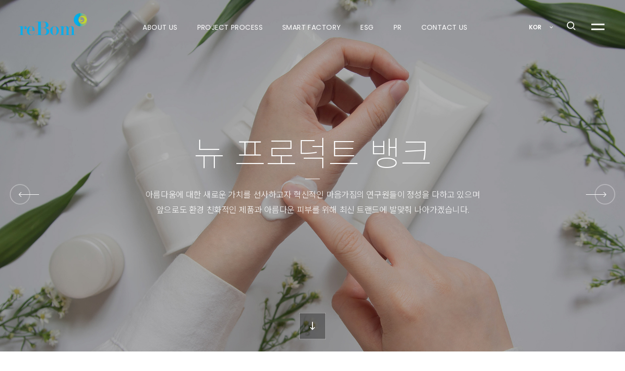

--- FILE ---
content_type: text/html; charset=utf-8
request_url: http://rebom.kr/bbs/board.php?bo_table=product
body_size: 15312
content:
<!doctype html>
<html lang="ko">
<head>
<meta charset="utf-8">
<meta http-equiv="imagetoolbar" content="no">
<meta http-equiv="X-UA-Compatible" content="IE=Edge">
<meta name="viewport" content="user-scalable=no, width=device-width, initial-scale=1, minimum-scale=1, maximum-scale=1" />
<title>뉴 프로덕트 뱅크 1 페이지 | 화장품ODM제조전문 리봄화장품</title>
<link type="image/x-icon" rel="icon" href="http://rebom.kr/img/favicon.png">
<link rel="stylesheet" href="http://rebom.kr/js/font-awesome/css/font-awesome.min.css?ver=240522">
<link rel="stylesheet" href="http://rebom.kr/css/rebom/reset.css?ver=240522">
<link rel="stylesheet" href="http://rebom.kr/css/rebom/common.css?ver=240522">
<link rel="stylesheet" href="http://rebom.kr/css/rebom/layout.css?ver=240522">
<link rel="stylesheet" href="http://rebom.kr/css/rebom/plugin/swiper.min.css?ver=240522">
<link rel="stylesheet" href="http://rebom.kr/css/rebom/plugin/slick.css?ver=240522">
<link rel="stylesheet" href="http://rebom.kr/cdn/xeicon.min.css?ver=240522">
<link rel="stylesheet" href="http://rebom.kr/skin/board/product/style.css?ver=240522">
<link rel="stylesheet" href="http://rebom.kr/css/rebom/sub.css?ver=20251124">
<link rel="stylesheet" href="http://rebom.kr/css/rebom/history.css?ver=20251124">
<link rel="stylesheet" href="http://rebom.kr/css/default.css?ver=240522">
<!--[if lte IE 8]>
<script src="http://rebom.kr/js/html5.js"></script>
<![endif]-->
<script>
// 자바스크립트에서 사용하는 전역변수 선언
var g5_url       = "http://rebom.kr";
var g5_bbs_url   = "http://rebom.kr/bbs";
var g5_is_member = "";
var g5_is_admin  = "";
var g5_is_mobile = "";
var g5_bo_table  = "product";
var g5_sca       = "";
var g5_editor    = "smarteditor2";
var g5_cookie_domain = "";
</script>
<meta name="Keywords" content="화장품ODM, 연구/제조/생산, 기초/색조, 비건/할랄/CGMP인증, 의약외품, 미국OTC">
<meta name="Description" content="화장품ODM, 연구/제조/생산, 기초/색조, 비건/할랄/CGMP인증, 의약외품, 미국OTC">
<meta property="og:type" content="website">
<meta property="og:title" content="리봄화장품(주)">
<meta property="og:description" content="화장품ODM, 연구/제조/생산, 기초/색조, 비건/할랄/CGMP인증, 의약외품, 미국OTC">
<meta property="og:image" content="http://www.rebom.kr/img/logo.png">
<meta property="og:url" content="http://www.rebom.kr/">
<meta property="og:site_name" content="리봄화장품(주)">
<meta name="NaverBot" content="All"/>
<meta name="NaverBot" content="INDEX,FOLLOW"/>
<meta name="Yeti" content="All"/>
<meta name="Yeti" content="INDEX,FOLLOW"/>
<meta name="Googlebot" content="All" />
<meta name="Googlebot" content="INDEX,FOLLOW" />
<meta name="Robots" content="INDEX,FOLLOW">
<link href="https://fonts.googleapis.com/icon?family=Material+Icons"  rel="stylesheet"><!-- google -->
<!-- <link rel="stylesheet" href="//cdn.jsdelivr.net/npm/xeicon@2.3.3/xeicon.min.css"> -->
<!-- naver -->

<script src="http://rebom.kr/js/jquery-1.12.4.min.js"></script>
<script src="http://rebom.kr/js/jquery-migrate-1.4.1.min.js"></script>
<script src="http://rebom.kr/js/jquery.menu.js?ver=20251124"></script>
<script src="http://rebom.kr/js/common.js?ver=20251124"></script>
<script src="http://rebom.kr/js/wrest.js?ver=20251124"></script>
<script src="http://rebom.kr/js/placeholders.min.js"></script>
<script src="http://rebom.kr/js/rebom/main/jt.js"></script>
<script src="http://rebom.kr/js/rebom/plugin/jquery.hoverIntent.js"></script>
<script src="http://rebom.kr/js/rebom/plugin/swiper.min.js"></script>
<script src="http://rebom.kr/js/rebom/plugin/slick.min.js"></script>
<script src="http://rebom.kr/js/rebom/plugin/jquery.cycle2.min.js"></script>
<script src="http://rebom.kr/js/rebom/plugin/jquery.cycle2.swipe.min.js"></script>
<script src="http://rebom.kr/js/rebom/plugin/jquery.nicescroll.min.js"></script>
<script src="http://rebom.kr/js/rebom/plugin/TweenMax.min.js"></script>
<script src="http://rebom.kr/js/rebom/browser-selector.js"></script>
<script src="http://rebom.kr/js/rebom/nav.js"></script>
<script src="http://rebom.kr/js/rebom/url.js"></script>
<script src="http://rebom.kr/js/rebom/plugin/ScrollToPlugin.min.js"></script>
<script src="http://rebom.kr/js/rebom/plugin/imagesloaded.min.js"></script>
<script src="http://rebom.kr/js/rebom/plugin/SplitTextmin.js"></script>
<script src="http://rebom.kr/js/rebom/plugin/jquery.waypoints.min.js"></script>
<script src="http://rebom.kr/js/rebom/plugin/jquery.waypoints-inview.min.js"></script>
<script src="http://rebom.kr/js/rebom/plugin/jquery.easing.1.3.js"></script>
<script src="http://rebom.kr/js/rebom/plugin/unveil.js"></script>
<script src="http://rebom.kr/js/rebom/plugin/skrollr.min.js"></script>
<script src="http://rebom.kr/js/rebom/sub.js"></script>
</head>

<body class="sub">
<!-- 상단 시작 { -->
<h1 id="hd_h1" class="sr_only">뉴 프로덕트 뱅크 1 페이지</h1>
<div id="skip_to_container" class="sr_only"><a href="#container">본문 바로가기</a></div>


<div class="fixed_btn" style="display: none;">
  <a href="">
    <span>BUSINESS<br>
      CONTACT<br>
      개발상담</span>
  </a>
</div>

<header id="header" ap-type="header" class="main_head">
  <div id="main_logo">
    <a href="http://rebom.kr/index.php" ap-click-area="header" ap-click-name="Click - Header" ap-click-data="Logo"><img src="http://rebom.kr/img/logo.png"></a>
  </div><!-- #logo -->

  <div class="header_wrap">
    <div class="header_nav_wrap">
      <nav lang="en" id="menu_container" class="menu_container">
        <ul id="menu" class="menu">
          <li class="menu-item menu-item-has-children menu1">
            <a href="javascript:menu1()"><span>ABOUT US</span></a>
            <ul class="sub-menu">
              <li class="menu-item"><a href="javascript:menu1()"><span>CEO 인사말</span></a></li>
              <li class="menu-item"><a href="javascript:menu1_2()"><span>CI</span></a></li>
              <li class="menu-item"><a href="javascript:menu1_3()"><span>경영철학</span></a></li>
              <li class="menu-item"><a href="javascript:menu1_4()"><span>연혁</span></a></li>
              <li class="menu-item"><a href="javascript:menu1_5()"><span>인증</span></a></li>
              <li class="menu-item"><a href="javascript:menu1_6_1()"><span>수상</span></a></li>
              <li class="menu-item"><a href="javascript:menu1_7()"><span>주요고객사</span></a></li>
            </ul>
          </li>
          <li class="menu-item menu-item-has-children menu2">
            <a href="javascript:menu2()"><span>PROJECT PROCESS</span></a>
            <ul class="sub-menu">
              <li class="menu-item"><a href="javascript:menu2()"><span>기술연구소</span></a></li>
              <li class="menu-item"><a href="javascript:menu2_4()"><span>연구성과</span></a></li>
              <li class="menu-item"><a href="javascript:menu2_5()"><span>GMP system</span></a></li>
              <li class="menu-item"><a href="javascript:menu2_6()"><span>ODM system</span></a></li>
              <li class="menu-item"><a href="javascript:menu2_7()"><span>패키지 R&amp;D</span></a></li>
            </ul>
          </li>
          <li class="menu-item menu-item-has-children menu3">
            <a href="javascript:menu3()" data-name="SMART FACTORY"><span>SMART FACTORY</span></a>
            <ul class="sub-menu">
              <li class="menu-item"><a href="/page/factory.php?section=1"><span>자재 입·출고관리</span></a></li>
              <li class="menu-item"><a href="/page/factory.php?section=2"><span>원료칭량</span></a></li>
              <li class="menu-item"><a href="/page/factory.php?section=3"><span>제조</span></a></li>
              <li class="menu-item"><a href="/page/factory.php?section=4"><span>포장</span></a></li>
              <li class="menu-item"><a href="/page/factory.php?section=5"><span>보유설비</span></a></li>
            </ul>
          </li>
          <li class="menu-item menu-item-has-children menu4">
            <a href="javascript:menu4_2()"><span>ESG</span></a>
            <ul class="sub-menu">
              <li class="menu-item"><a href="javascript:menu4_2()"><span>리봄인 이야기</span></a></li>
              <li class="menu-item"><a href="javascript:menu4_3()"><span>사회공헌</span></a></li>
              <!--
                             <li class="menu-item"><a href="javascript:()"><span>환경경영</span></a></li>
                             <li class="menu-item"><a href="javascript:()"><span>지배구조</span></a></li>
                             <li class="menu-item"><a href="javascript:()"><span>윤리경영</span></a></li>
-->
            </ul>
          </li>
          <li class="menu-item menu-item-has-children menu5">
            <a href="javascript:menu4()"><span>PR</span></a>
            <ul class="sub-menu">
              <li class="menu-item"><a href="javascript:menu4()"><span>뉴스룸</span></a></li>
              <li class="menu-item"><a href="javascript:menu2_3()"><span>뉴 프로덕트 뱅크</span></a></li>
              <li class="menu-item"><a href="javascript:menu6()"><span>홍보영상</span></a></li>
              <li class="menu-item"><a href="javascript:menu4_4()"><span>대외활동</span></a></li>
            </ul>
          </li>
          <li class="menu-item menu-item-has-children menu6">
            <a href="javascript:menu5_guest();"><span><span>CONTACT US</span></a>
            <ul class="sub-menu">
              <li class="menu-item"><a href="javascript:menu5_guest();"><span>개발상담문의</span></a></li>
              <!-- <li class="menu-item"><a href="javascript:menu5_2()"><span>채용안내</span></a></li> -->
              <li class="menu-item"><a href="javascript:menu5_3()"><span>오시는 길</span></a></li>
            </ul>
          </li>
        </ul>
      </nav>
    </div>

    <div class="xans-element- xans-layout xans-layout-statelogoff site-extras ">
      <ul>
        <li data-menu-label="Language" class="change-language">
          <span class="language">KOR <i class="xi-angle-down-min caret"></i></span>
          <div class="language-selector">
            <a href="http://rebom.kr/index.php" class="item selected">KOR</a>
            <a href="http://rebom.kr/eng/" class="item"><em>ENG</em></a>
            <a href="http://rebom.kr/chn/" class="item"><em>CHN</em></a>
          </div>
        </li>
        <!--<li data-menu-label="Account"><a href="javascript:();" class="rebom-icon xi-user-o"><span class="sr_only">고객센터</span></a></li>-->
        <li data-menu-label="Search"><a href="javascript:;" class="rebom-icon search-button xi-magnifier"></a></li>
        <li class="hamburger">
          <a data-barba-prevent id="global_menu_btn" href="#global_menu_outer" ap-click-area="header" ap-click-name="Click - Header" ap-click-data="GNB Open">
            <span class="sr_only">메뉴열기</span>
            <span class="global_menu_btn_inner">
              <span class="global_menu_btn_line global_menu_btn_line_01"></span>
              <span class="global_menu_btn_line global_menu_btn_line_02"></span>
            </span><!-- .global_menu_btn_inner -->
          </a>
        </li>
      </ul>
    </div>
  </div>

  <div class="site-search">
    <div class="xans-element- xans-layout xans-layout-searchheader wrap">
      <h2 lang="en">Search</h2>
      <div class="search">

        <legend>사이트 내 전체검색</legend>
        <form name="fsearchbox" method="get" action="http://rebom.kr/bbs/search.php" onsubmit="return fsearchbox_submit(this);">
          <fieldset>
            <input type="hidden" name="sfl" value="wr_subject||wr_content">
            <input type="hidden" name="sop" value="and">
            <label for="sch_stx" class="sound_only">검색어 필수</label>
            <input type="text" name="stx" id="sch_stx" maxlength="20" placeholder="검색어를 입력해주세요">
            <button type="submit" id="sch_submit" value="검색" class="search_btn"><i class="xi-magnifier" aria-hidden="true"></i><span class="sound_only">검색</span></button>

            <script>
              function fsearchbox_submit(f) {
                if (f.stx.value.length < 2) {
                  alert("검색어는 두글자 이상 입력하십시오.");
                  f.stx.select();
                  f.stx.focus();
                  return false;
                }

                // 검색에 많은 부하가 걸리는 경우 이 주석을 제거하세요.
                var cnt = 0;
                for (var i = 0; i < f.stx.value.length; i++) {
                  if (f.stx.value.charAt(i) == ' ')
                    cnt++;
                }

                if (cnt > 1) {
                  alert("빠른 검색을 위하여 검색어에 공백은 한개만 입력할 수 있습니다.");
                  f.stx.select();
                  f.stx.focus();
                  return false;
                }

                return true;
              }
            </script>

          </fieldset>
        </form>
              </div>
      <span class="remove-icon xi-close"></span>
    </div>
  </div>
  <div class="site-search-modal"></div>
</header>

<!--글로벌 사이트맵-->
<div class="global_menu_overlay"></div>
<div id="global_menu_outer">
  <div class="global_menu_inner">
    <p class="global_menu_cursor" ap-click-area="header" ap-click-name="Click - Header" ap-click-data="GNB Close"><i class="xi-close"></i><span class="sr_only">닫기</span></p>
    <div class="global_gnb_section"></div>
    <div class="global_menu_banner_section">
      <div class="global_menu_banner_slider_wrap">
        <div class="global_menu_banner_slider">
          <div class="global_menu_banner_item cycle-slide cycle-sentinel">
            <div class="bg item1"></div>
            <!--img class="dis_slideshow_item" src="http://rebom.kr/img/gnb_slide1.jpg" alt="FACIAL ERASER  CLEANSING OIL FOAM">-->
            <div class="global_menu_banner_txt">
              <div class="global_menu_banner_txt_inner">
                <b lang="en">SHAPE MEMORY<br>CREAM</b>
                <p>유수분 밸런스 조절 및<br>피부 탄력 증가 </p>
                <a class="ap_btn_line ap_type_01" href="http://rebom.kr/bbs/board.php?bo_table=product&wr_id=146&page=2" target="_self" tabindex="0" ap-click-area="Product" ap-click-name="Click - Product Detail Link" ap-click-data="FACIAL ERASER  CLEANSING OIL FOAM"><span>Discover More</span></a>
              </div><!-- .global_menu_banner_txt_inner -->
            </div><!-- .global_menu_banner_txt -->
          </div>
          <div class="global_menu_banner_item cycle-slide cycle-sentinel">
            <div class="bg item2"></div>
            <!--<img class="dis_slideshow_item" src="http://rebom.kr/img/gnb_slide2.jpg" alt="RUE AMPOULE MASK">-->
            <div class="global_menu_banner_txt">
              <div class="global_menu_banner_txt_inner">
                <b lang="en">PANTHERRIER<br>BALM</b>
                <p>보습과 광택을 동시에<br>부여해주는 모이스처 밤</p>
                <a class="ap_btn_line ap_type_01" href="http://rebom.kr/bbs/board.php?bo_table=product&wr_id=161&page=1" target="_self" tabindex="0" ap-click-area="Product" ap-click-name="Click - Product Detail Link" ap-click-data="FACIAL ERASER  CLEANSING OIL FOAM"><span>Discover More</span></a>
              </div><!-- .global_menu_banner_txt_inner -->
            </div><!-- .global_menu_banner_txt -->
          </div>

          <div class="global_menu_banner_item cycle-slide cycle-sentinel">
            <div class="bg item3"></div>
            <!--<img class="dis_slideshow_item" src="http://rebom.kr/img/gnb_slide3.jpg" alt="DEEP SEA  WATERFALL CREAM">-->
            <div class="global_menu_banner_txt">
              <div class="global_menu_banner_txt_inner">
                <b>BPARANG<br>CREAM</b>
                <p>잠든동안 피부를 보호하고<br> 보습막을 형성하여<br> 케어해주는 크림</p>
                <a class="ap_btn_line ap_type_01" href="http://rebom.kr/bbs/board.php?bo_table=product&wr_id=162" target="_self" tabindex="0" ap-click-area="Product" ap-click-name="Click - Product Detail Link" ap-click-data="FACIAL ERASER  CLEANSING OIL FOAM"><span>Discover More</span></a>
              </div><!-- .global_menu_banner_txt_inner -->
            </div><!-- .global_menu_banner_txt -->
          </div>
        </div>
        <ul class="cycle_pager">

        </ul>
      </div>
    </div>
  </div>
</div>
<!-- } 상단 끝 -->

<script>

var dep1 =5;var dep2 =2;
$(document).ready(function(){
	$('.article_header_bg').addClass("type2");
	$('.article_header_bg').addClass("other");
	$('.shelf__order-list').click(function(){
		$(this).toggleClass('is-opened');
	})
	
	$('.dropdown-options li').click(function(){
		var txt = $(this).children("a").text();
		$('.dropdown-value').text(txt)	
	})
})
</script>

<style>
    @media (max-width: 768px) {	
    .article_first_section_inner{background: #f2f0ea!important;}
    .sub_container{ padding-bottom:0!important}
    }
</style>


<script>
$(document).ready(function(){
	$('.article_header_bg').addClass("visual_"+dep1);
	$('.headerW').addClass('baseDark')
})
</script>

      


<div id="sub_container" class="sub_container">
	<div class="article">
    	<div class="article_header">
			<div class="article_header_bg"></div>
			<div class="full_wrap">
			  <div class="article_header_inner">
			      <div class="article_nav">
			          <a class="article_nav_btn article_nav_pre" href="">
			             <i class="article_nav_pic">&lt;</i>
			             <div class="article_nav_title">
			                <div class="article_nav_table">
			                    <div class="article_nav_cell"></div><!-- .article_nav_cell -->
			                 </div><!-- .article_nav_table -->
			            </div><!-- .article_nav_title -->
			       	</a>
			        <a class="article_nav_btn article_nav_next" href="">
			          <i class="article_nav_pic">&gt;</i>
			          <div class="article_nav_title">
			             <div class="article_nav_table">
			               <div class="article_nav_cell"></div><!-- .article_nav_cell -->
			             </div><!-- .article_nav_table -->
			          </div><!-- .article_nav_title -->
			       </a>
			  </div><!-- .article_nav -->
			<div class="article_header_table">
			    <div class="article_header_cell">
					<div class="wrap">
				       <!-- <span class="article_sub_title" lang="en"></span>-->
				        <h1 lang="en" class="article_title"></h1>
				        <p class="article_desc">아름다움에 대한 새로운 가치를 선사하고자 혁신적인 마음가짐의 연구원들이 정성을 다하고 있으며<br>앞으로도 환경 친화적인 제품과 아름다운 피부를 위해 최신 트랜드에 발맞춰 나아가겠습니다.</p>
					</div><!-- .wrap -->
			   </div><!-- .article_header_cell -->
			</div><!-- .article_header_table -->
		</div><!-- .article_header_inner -->
	 </div><!-- .full_wrap -->
	<a href="#main_scroll_container" class="sub_scroll_down">
		<svg width="76px" height="76px" viewBox="0 0 76 76">
	       <rect fill="none" stroke="#fff" stroke-width="1" stroke-miterlimit="10" width="76" height="76"/>
	    </svg>
		<span class="xi-long-arrow-down"></span>
	</a>
</div><!-- .article_header -->
    
 
<div id="article_breadcrumbs" class="article_breadcrumbs full_wrap">
	<div class="article_breadcrumbs_inner">
		<nav class="article_breadcrumbs_nav sub_wrap">
			<ul id="breadcrumb" class="breadcrumb clearfix" lang="en">
            	<li class="home"><a href="http://rebom.kr" class="home xi-home-o">Home</a></li> 
                <li class="location_depth1"></li> 
                <li class="separator"><span><i class="screen_out xi-angle-right-min"></i></span></li> 
                <li class="current_local"><span></span></li>
             </ul>			        
        </nav><!-- .article_breadcrumbs_nav -->
	</div><!-- .article_breadcrumbs_inner -->
</div><!-- .article_breadcrumbs -->

<div class="article_body" id="main_scroll_container">
				


<div class="full_wrap">
 <div class="article_first_section">
	<div class="article_first_section_inner">
        	<div class="board_tit_box">
            <!--
            	<h2 class="board_tit jt_animate_title" lang="en">External Activities</h2> 
            -->  
				    
            </div>
           
           <!--list strat--> 
          	<div id="bo_gall" style="width:100%">
            	<div class="sub_wrap">
                
               <!-- 게시판 페이지 정보 및 버튼 시작 { -->
                <div id="bo_btn_top">
                    <div id="bo_list_total">
                    	<p><strong lang="en">TOTAL : </strong> <span>136</span></p>
                    </div>
                    <!--
                    <div class="shelf__order">
                    	<div class="dropdown input-block shelf__order-list">
                                <button type="button" class="dropdown-selector xi-angle-down-thin">
                                  <span class="dropdown-value">New</span>
                                </button>
                                <div class="dropdown-popup">
                                  <ul class="dropdown-options">
                                    <li data-val="new" class="xorder"><a href="javascript:();">New</a></li>
                                    <li data-val="cpnp" class="xorder"><a href="javascript:();">CPNP</a></li>
                                    <li data-val="halal" class="xorder"><a href="javascript:();">HALAL</a></li>
                                  </ul>
                            </div>
                         </div>
                    </div>
				-->
				
                </div>
                <!-- } 게시판 페이지 정보 및 버튼 끝 -->
                
                
                		
                <form name="fboardlist"  id="fboardlist" action="http://rebom.kr/bbs/board_list_update.php" onsubmit="return fboardlist_submit(this);" method="post">
                <input type="hidden" name="bo_table" value="product">
                <input type="hidden" name="sfl" value="">
                <input type="hidden" name="stx" value="">
                <input type="hidden" name="spt" value="">
                <input type="hidden" name="sst" value="wr_num, wr_reply">
                <input type="hidden" name="sod" value="">
                <input type="hidden" name="page" value="1">
                <input type="hidden" name="sw" value="">
            
               
              
               
            
                            
                <ul id="gall_ul" class="gall_row jt_card_motion">
                                        <li class="gall_li col-gn-3 board_list_item products_item">
						                        	                            <ul class="products_test_icon">
                            	                                                                                            </ul>
                           
                       
                       
                       <div class="products_badge">
                              <span class="products_badge_new" lang="en">New</span>                        </div>  
                            
                       
                    <div class="gall_chk chk_box">
                                                                <span class="sound_only">
                                    136                                </span>
                       </div>
                       <div class="products_item_thumb">
                       		
                            	<figure class="products_item_init"><img src="http://rebom.kr/data/file/product/thumb-3696382259_DeT5taVX_1b5aebce3ed84bc90b32cdfc5da57b09ab812b02_499x670.jpg" alt="" ></figure><figure class="products_item_hover"><img src="http://rebom.kr/data/file/product/3696382259_DvLcpOT2_82a51383fd42034cf68b68b48ea7907eb178f087.jpg"></figure>                                 
                            
                            <div class="products_item_desc" lang="en">
                                <h3>타임캡슐 선세럼</h3>
                                 <p>바를때마다 톡톡 터지는 자외선 철벽차단 투명캡슐</p>
                           </div>
                       </div>
                       <nav class="products_item_action" lang="en">
                       		<a class="products_item_action_go_detail" href="http://rebom.kr/bbs/board.php?bo_table=product&amp;wr_id=164">
                       		    Detail                       		</a>
                       		<a class="products_item_action_go_inquiry" href="javascript:menu5();">
                       		    Inquiry                       		</a>
                       </nav>
                      <a href="http://rebom.kr/bbs/board.php?bo_table=product&amp;wr_id=164" class="products_item_link"></a> 
                  </li>
                                        <li class="gall_li col-gn-3 board_list_item products_item">
						                        	                            <ul class="products_test_icon">
                            	                                                                                            </ul>
                           
                       
                       
                       <div class="products_badge">
                              <span class="products_badge_new" lang="en">New</span>                        </div>  
                            
                       
                    <div class="gall_chk chk_box">
                                                                <span class="sound_only">
                                    135                                </span>
                       </div>
                       <div class="products_item_thumb">
                       		
                            	<figure class="products_item_init"><img src="http://rebom.kr/data/file/product/thumb-3696382259_AOVlhTk0_f38ac5c25e475aec526507f0737cd6495ff6322d_499x670.jpg" alt="" ></figure><figure class="products_item_hover"><img src="http://rebom.kr/data/file/product/3696382259_dGByvZAY_1c6b9cf85a9deb78e586c8ded2c46af259475684.jpg"></figure>                                 
                            
                            <div class="products_item_desc" lang="en">
                                <h3>탱글로우 크림</h3>
                                 <p>실타래처럼 늘어나는 쫀쫀한 제형</p>
                           </div>
                       </div>
                       <nav class="products_item_action" lang="en">
                       		<a class="products_item_action_go_detail" href="http://rebom.kr/bbs/board.php?bo_table=product&amp;wr_id=163">
                       		    Detail                       		</a>
                       		<a class="products_item_action_go_inquiry" href="javascript:menu5();">
                       		    Inquiry                       		</a>
                       </nav>
                      <a href="http://rebom.kr/bbs/board.php?bo_table=product&amp;wr_id=163" class="products_item_link"></a> 
                  </li>
                                        <li class="gall_li col-gn-3 board_list_item products_item">
						                        	                            <ul class="products_test_icon">
                            	                                                                                            </ul>
                           
                       
                       
                       <div class="products_badge">
                              <span class="products_badge_new" lang="en">New</span>                        </div>  
                            
                       
                    <div class="gall_chk chk_box">
                                                                <span class="sound_only">
                                    134                                </span>
                       </div>
                       <div class="products_item_thumb">
                       		
                            	<figure class="products_item_init"><img src="http://rebom.kr/data/file/product/thumb-3696382259_MSsDogYu_785a36817b92bd793a46aacfc540a43b1aee8c30_499x670.jpg" alt="" ></figure><figure class="products_item_hover"><img src="http://rebom.kr/data/file/product/3696382259_i81WT7f6_82c025586b826e8794944fd0be9132b7b6ef069a.jpg"></figure>                                 
                            
                            <div class="products_item_desc" lang="en">
                                <h3>비빠랑 크림</h3>
                                 <p>화해 20가지 주의성분 무첨가</p>
                           </div>
                       </div>
                       <nav class="products_item_action" lang="en">
                       		<a class="products_item_action_go_detail" href="http://rebom.kr/bbs/board.php?bo_table=product&amp;wr_id=162">
                       		    Detail                       		</a>
                       		<a class="products_item_action_go_inquiry" href="javascript:menu5();">
                       		    Inquiry                       		</a>
                       </nav>
                      <a href="http://rebom.kr/bbs/board.php?bo_table=product&amp;wr_id=162" class="products_item_link"></a> 
                  </li>
                                        <li class="gall_li col-gn-3 box_clear board_list_item products_item">
						                        	                            <ul class="products_test_icon">
                            	                                                                                            </ul>
                           
                       
                       
                       <div class="products_badge">
                              <span class="products_badge_new" lang="en">New</span>                        </div>  
                            
                       
                    <div class="gall_chk chk_box">
                                                                <span class="sound_only">
                                    133                                </span>
                       </div>
                       <div class="products_item_thumb">
                       		
                            	<figure class="products_item_init"><img src="http://rebom.kr/data/file/product/thumb-3696382259_L2uCxl0U_d4d29db86ae4b93f2df1b4e619a9502b2b7d5a70_499x670.jpg" alt="" ></figure><figure class="products_item_hover"><img src="http://rebom.kr/data/file/product/3696382259_ToJZjqLc_6eae0ae9aef8a573a5cd2b699e9095256b6303a9.jpg"></figure>                                 
                            
                            <div class="products_item_desc" lang="en">
                                <h3>판테리어밤</h3>
                                 <p>보습과 광택을 동시에 부여해주는 모이스처 밤</p>
                           </div>
                       </div>
                       <nav class="products_item_action" lang="en">
                       		<a class="products_item_action_go_detail" href="http://rebom.kr/bbs/board.php?bo_table=product&amp;wr_id=161">
                       		    Detail                       		</a>
                       		<a class="products_item_action_go_inquiry" href="javascript:menu5();">
                       		    Inquiry                       		</a>
                       </nav>
                      <a href="http://rebom.kr/bbs/board.php?bo_table=product&amp;wr_id=161" class="products_item_link"></a> 
                  </li>
                                        <li class="gall_li col-gn-3 board_list_item products_item">
						                        	                            <ul class="products_test_icon">
                            	                                                                                            </ul>
                           
                       
                       
                       <div class="products_badge">
                              <span class="products_badge_new" lang="en">New</span>                        </div>  
                            
                       
                    <div class="gall_chk chk_box">
                                                                <span class="sound_only">
                                    132                                </span>
                       </div>
                       <div class="products_item_thumb">
                       		
                            	<figure class="products_item_init"><img src="http://rebom.kr/data/file/product/thumb-3696382259_Pa7FlhEk_a879c153a0052be5ed85593ae7c4ab5c1d2450a0_499x670.jpg" alt="" ></figure><figure class="products_item_hover"><img src="http://rebom.kr/data/file/product/3696382259_govkITNj_dcecfaeeacc4a895ee5d42805dcd9105435908b9.jpg"></figure>                                 
                            
                            <div class="products_item_desc" lang="en">
                                <h3>풋트리트먼트</h3>
                                 <p>거칠고 갈라진 발을 촉촉하게</p>
                           </div>
                       </div>
                       <nav class="products_item_action" lang="en">
                       		<a class="products_item_action_go_detail" href="http://rebom.kr/bbs/board.php?bo_table=product&amp;wr_id=160">
                       		    Detail                       		</a>
                       		<a class="products_item_action_go_inquiry" href="javascript:menu5();">
                       		    Inquiry                       		</a>
                       </nav>
                      <a href="http://rebom.kr/bbs/board.php?bo_table=product&amp;wr_id=160" class="products_item_link"></a> 
                  </li>
                                        <li class="gall_li col-gn-3 board_list_item products_item">
						                        	                            <ul class="products_test_icon">
                            	                                                                                            </ul>
                           
                       
                       
                       <div class="products_badge">
                              <span class="products_badge_new" lang="en">New</span>                        </div>  
                            
                       
                    <div class="gall_chk chk_box">
                                                                <span class="sound_only">
                                    131                                </span>
                       </div>
                       <div class="products_item_thumb">
                       		
                            	<figure class="products_item_init"><img src="http://rebom.kr/data/file/product/thumb-3696382259_QTdljFsy_f45bb72e3ca40bd439ab16b3f553aed972759b45_499x670.jpg" alt="" ></figure><figure class="products_item_hover"><img src="http://rebom.kr/data/file/product/3696382259_0jzDe5nA_9506e483072d66fffb165d7116c8e166e2b27ffa.jpg"></figure>                                 
                            
                            <div class="products_item_desc" lang="en">
                                <h3>카페인 앰플</h3>
                                 <p>피부탄력 개선에 도움을 주는 앰플</p>
                           </div>
                       </div>
                       <nav class="products_item_action" lang="en">
                       		<a class="products_item_action_go_detail" href="http://rebom.kr/bbs/board.php?bo_table=product&amp;wr_id=158">
                       		    Detail                       		</a>
                       		<a class="products_item_action_go_inquiry" href="javascript:menu5();">
                       		    Inquiry                       		</a>
                       </nav>
                      <a href="http://rebom.kr/bbs/board.php?bo_table=product&amp;wr_id=158" class="products_item_link"></a> 
                  </li>
                                        <li class="gall_li col-gn-3 box_clear board_list_item products_item">
						                        	                            <ul class="products_test_icon">
                            	                                                                                            </ul>
                           
                       
                       
                       <div class="products_badge">
                              <span class="products_badge_new" lang="en">New</span>                        </div>  
                            
                       
                    <div class="gall_chk chk_box">
                                                                <span class="sound_only">
                                    130                                </span>
                       </div>
                       <div class="products_item_thumb">
                       		
                            	<figure class="products_item_init"><img src="http://rebom.kr/data/file/product/thumb-3696382259_cixF6AgH_4d54bfde05046e8fd871bc1a05ff1fb75de727f4_499x670.jpg" alt="" ></figure><figure class="products_item_hover"><img src="http://rebom.kr/data/file/product/3696382259_dTV89JLE_18f0795138a0aca1cbc4968a410b24c7d5268710.jpg"></figure>                                 
                            
                            <div class="products_item_desc" lang="en">
                                <h3>스칼프시크릿앰플</h3>
                                 <p>건강한 두피&모발을 위한 솔루션</p>
                           </div>
                       </div>
                       <nav class="products_item_action" lang="en">
                       		<a class="products_item_action_go_detail" href="http://rebom.kr/bbs/board.php?bo_table=product&amp;wr_id=157">
                       		    Detail                       		</a>
                       		<a class="products_item_action_go_inquiry" href="javascript:menu5();">
                       		    Inquiry                       		</a>
                       </nav>
                      <a href="http://rebom.kr/bbs/board.php?bo_table=product&amp;wr_id=157" class="products_item_link"></a> 
                  </li>
                                        <li class="gall_li col-gn-3 board_list_item products_item">
						                        	                            <ul class="products_test_icon">
                            	                                                                                            </ul>
                           
                       
                       
                       <div class="products_badge">
                              <span class="products_badge_new" lang="en">New</span>                        </div>  
                            
                       
                    <div class="gall_chk chk_box">
                                                                <span class="sound_only">
                                    129                                </span>
                       </div>
                       <div class="products_item_thumb">
                       		
                            	<figure class="products_item_init"><img src="http://rebom.kr/data/file/product/thumb-3696382259_ndJSEa29_cdec2ce263af0568ded20c22c221e85e6504089f_499x670.jpg" alt="" ></figure><figure class="products_item_hover"><img src="http://rebom.kr/data/file/product/3696382259_lT5DUPyo_85566b9ff42b47f30b2d2165f0feb7db415351b9.jpg"></figure>                                 
                            
                            <div class="products_item_desc" lang="en">
                                <h3>PDRN 앰플</h3>
                                 <p>피부 스스로의 능력을 깨우는</p>
                           </div>
                       </div>
                       <nav class="products_item_action" lang="en">
                       		<a class="products_item_action_go_detail" href="http://rebom.kr/bbs/board.php?bo_table=product&amp;wr_id=156">
                       		    Detail                       		</a>
                       		<a class="products_item_action_go_inquiry" href="javascript:menu5();">
                       		    Inquiry                       		</a>
                       </nav>
                      <a href="http://rebom.kr/bbs/board.php?bo_table=product&amp;wr_id=156" class="products_item_link"></a> 
                  </li>
                                        <li class="gall_li col-gn-3 board_list_item products_item">
						                        	                            <ul class="products_test_icon">
                            	                                                                                            </ul>
                           
                       
                       
                       <div class="products_badge">
                              <span class="products_badge_new" lang="en">New</span>                        </div>  
                            
                       
                    <div class="gall_chk chk_box">
                                                                <span class="sound_only">
                                    128                                </span>
                       </div>
                       <div class="products_item_thumb">
                       		
                            	<figure class="products_item_init"><img src="http://rebom.kr/data/file/product/thumb-3696382259_PhH3z8cO_19c3581f86333dec6609ef81bbe4ed46b9e3b1ce_499x670.jpg" alt="" ></figure><figure class="products_item_hover"><img src="http://rebom.kr/data/file/product/3696382259_lWNPGAce_032252fe4ca7052825caeb910b1ae3a37c1d0fe7.jpg"></figure>                                 
                            
                            <div class="products_item_desc" lang="en">
                                <h3>스네이크 펩타이드 젤</h3>
                                 <p>SYN-ANK 성분으로 생기있고 매끄럽게</p>
                           </div>
                       </div>
                       <nav class="products_item_action" lang="en">
                       		<a class="products_item_action_go_detail" href="http://rebom.kr/bbs/board.php?bo_table=product&amp;wr_id=155">
                       		    Detail                       		</a>
                       		<a class="products_item_action_go_inquiry" href="javascript:menu5();">
                       		    Inquiry                       		</a>
                       </nav>
                      <a href="http://rebom.kr/bbs/board.php?bo_table=product&amp;wr_id=155" class="products_item_link"></a> 
                  </li>
                                        <li class="gall_li col-gn-3 box_clear board_list_item products_item">
						                        	                            <ul class="products_test_icon">
                            	                                                                                            </ul>
                           
                       
                       
                       <div class="products_badge">
                              <span class="products_badge_new" lang="en">New</span>                        </div>  
                            
                       
                    <div class="gall_chk chk_box">
                                                                <span class="sound_only">
                                    127                                </span>
                       </div>
                       <div class="products_item_thumb">
                       		
                            	<figure class="products_item_init"><img src="http://rebom.kr/data/file/product/thumb-3696382259_zpo8BfXR_7967c2c56b2698adda50c395b16aa004da17ec0c_499x670.jpg" alt="" ></figure><figure class="products_item_hover"><img src="http://rebom.kr/data/file/product/3696382259_QsRmdybM_8a4a4317597daff4ca7ab817ad33bb37ab2005e1.jpg"></figure>                                 
                            
                            <div class="products_item_desc" lang="en">
                                <h3>모두영양앰플샷</h3>
                                 <p>Two in one 영양 트리트먼트</p>
                           </div>
                       </div>
                       <nav class="products_item_action" lang="en">
                       		<a class="products_item_action_go_detail" href="http://rebom.kr/bbs/board.php?bo_table=product&amp;wr_id=154">
                       		    Detail                       		</a>
                       		<a class="products_item_action_go_inquiry" href="javascript:menu5();">
                       		    Inquiry                       		</a>
                       </nav>
                      <a href="http://rebom.kr/bbs/board.php?bo_table=product&amp;wr_id=154" class="products_item_link"></a> 
                  </li>
                                        <li class="gall_li col-gn-3 board_list_item products_item">
						                        	                            <ul class="products_test_icon">
                            	                                                                                            </ul>
                           
                       
                       
                       <div class="products_badge">
                              <span class="products_badge_new" lang="en">New</span>                        </div>  
                            
                       
                    <div class="gall_chk chk_box">
                                                                <span class="sound_only">
                                    126                                </span>
                       </div>
                       <div class="products_item_thumb">
                       		
                            	<figure class="products_item_init"><img src="http://rebom.kr/data/file/product/thumb-3696382259_l70vmrYw_2f7aca81a6bc3ad5c734b5c6bb33bcf57861c699_499x670.jpg" alt="" ></figure><figure class="products_item_hover"><img src="http://rebom.kr/data/file/product/3696382259_VZ8051DP_5fb86394b26417da3fd10ea10936d92a9f249397.jpg"></figure>                                 
                            
                            <div class="products_item_desc" lang="en">
                                <h3>흑임자 크림</h3>
                                 <p>흑임자의 풍부한 영양을 피부에 쏘옥</p>
                           </div>
                       </div>
                       <nav class="products_item_action" lang="en">
                       		<a class="products_item_action_go_detail" href="http://rebom.kr/bbs/board.php?bo_table=product&amp;wr_id=153">
                       		    Detail                       		</a>
                       		<a class="products_item_action_go_inquiry" href="javascript:menu5();">
                       		    Inquiry                       		</a>
                       </nav>
                      <a href="http://rebom.kr/bbs/board.php?bo_table=product&amp;wr_id=153" class="products_item_link"></a> 
                  </li>
                                        <li class="gall_li col-gn-3 board_list_item products_item">
						                        	                            <ul class="products_test_icon">
                            	                                                                                            </ul>
                           
                       
                       
                       <div class="products_badge">
                              <span class="products_badge_new" lang="en">New</span>                        </div>  
                            
                       
                    <div class="gall_chk chk_box">
                                                                <span class="sound_only">
                                    125                                </span>
                       </div>
                       <div class="products_item_thumb">
                       		
                            	<figure class="products_item_init"><img src="http://rebom.kr/data/file/product/thumb-3696382259_RrP9Ltk5_03b92989fd6b71437c29f15bdc234410aa8b58ac_499x670.jpg" alt="" ></figure><figure class="products_item_hover"><img src="http://rebom.kr/data/file/product/3696382259_hOV4Rct7_30349f17fb30cb407c2518aeac838b6730a10350.jpg"></figure>                                 
                            
                            <div class="products_item_desc" lang="en">
                                <h3>커피워시오프</h3>
                                 <p>피부결 관리에 도움을 주는</p>
                           </div>
                       </div>
                       <nav class="products_item_action" lang="en">
                       		<a class="products_item_action_go_detail" href="http://rebom.kr/bbs/board.php?bo_table=product&amp;wr_id=152">
                       		    Detail                       		</a>
                       		<a class="products_item_action_go_inquiry" href="javascript:menu5();">
                       		    Inquiry                       		</a>
                       </nav>
                      <a href="http://rebom.kr/bbs/board.php?bo_table=product&amp;wr_id=152" class="products_item_link"></a> 
                  </li>
                                                        </ul>
                
                <!-- 페이지 -->
                <nav class="pg_wrap"><span class="pg"><span class="sound_only">열린</span><strong class="pg_current">1</strong><span class="sound_only">페이지</span>
<a href="http://rebom.kr/bbs/board.php?bo_table=product&amp;page=2" class="pg_page">2<span class="sound_only">페이지</span></a>
<a href="http://rebom.kr/bbs/board.php?bo_table=product&amp;page=3" class="pg_page">3<span class="sound_only">페이지</span></a>
<a href="http://rebom.kr/bbs/board.php?bo_table=product&amp;page=4" class="pg_page">4<span class="sound_only">페이지</span></a>
<a href="http://rebom.kr/bbs/board.php?bo_table=product&amp;page=5" class="pg_page">5<span class="sound_only">페이지</span></a>
<a href="http://rebom.kr/bbs/board.php?bo_table=product&amp;page=6" class="pg_page">6<span class="sound_only">페이지</span></a>
<a href="http://rebom.kr/bbs/board.php?bo_table=product&amp;page=7" class="pg_page">7<span class="sound_only">페이지</span></a>
<a href="http://rebom.kr/bbs/board.php?bo_table=product&amp;page=8" class="pg_page">8<span class="sound_only">페이지</span></a>
<a href="http://rebom.kr/bbs/board.php?bo_table=product&amp;page=9" class="pg_page">9<span class="sound_only">페이지</span></a>
<a href="http://rebom.kr/bbs/board.php?bo_table=product&amp;page=10" class="pg_page">10<span class="sound_only">페이지</span></a>
<a href="http://rebom.kr/bbs/board.php?bo_table=product&amp;page=11" class="pg_page pg_next page_control"><i class="material-icons">chevron_right</i><span class="sound_only">다음</span></a>
<a href="http://rebom.kr/bbs/board.php?bo_table=product&amp;page=12" class="pg_page pg_end page_control"><i class="material-icons">last_page</i><span class="sound_only">맨끝</span></a>
</span></nav>                <!-- 페이지 -->
                
             
                </form>

                </div>  
              </div>
            
            
           
           
           
       </div>
   </div>
</div>           



<!-- 게시판 목록 시작 { -->




<!-- } 게시판 목록 끝 -->



</div></div></div><!-- 하단 시작 { -->
<footer id="footer" ap-type="footer">
    <div class="footer_wrap">
    	<div class="footer_top">
            <div class="footer_inner">
                <div class="footer_content_wrap">
                    <nav class="footer_menu_wrap">
                        <ul class="footer_menu">
                            <li><a href="javascript:menu1();">About us</a></li>
                            <li><a href="javascript:menu5();">Contact us</a></li>
                            <li><a href="javascript:policy();">Policy</a></li>
                            <li><a href="javascript:menu5_3();">Location</a></li>
                        </ul><!-- .footer_menu -->
                    </nav><!-- .footer_menu_wrap -->
                </div><!-- .footer_content_wrap -->
            </div><!-- .footer_inner -->
        </div><!-- .footer_top -->
    
        <div class="footer_bottom">
            <div class="footer_inner">
                <figure class="footer_logo">
                    <img src="http://rebom.kr/img/ft_logo.png" alt="rebom LOGO" />
                </figure><!-- .footer_logo -->
    
                <div class="footer_content_wrap">
                    <div class="footer_info">
                        <p><span>주소 : 30068 세종특별자치시 연동면 명학산단서로 6</span></p>
                        <p><span>전화 : 044-866-6789</span></p>
                        <p><span>팩스 : 044-866-6791</span></p>
                    </div><!-- .footer_info -->
                    
                    <p lang="en" class="copyright">COPYRIGHT&copy; 2020 reBom CO.LTD. ALL RIGHTS RESERVED.</p>
                </div><!-- .footer_content_wrap -->
            </div><!-- .footer_inner -->
        </div><!-- .footer_bottom -->
        <!--
        <div class="footer_site_container">
          <ul class="sns_link">
              <li class="sns_face"><a href="" target="_blank" title="리봄화장품 페이스북 바로가기"><i class="xi-facebook"></i></a></li>
              <li class="sns_instar"><a href="" target="_blank" title="리봄화장품 인스타그램 바로가기"><i class="xi-instagram"></i></a></li>
              <li class="sns_youtube"><a href="" target="_blank" title="리봄화장품 유튜브 바로가기"><i class="xi-youtube-play"></i></a></li>
           </ul>
        </div>
        -->
    </div>
</footer>
<!-- } 하단 끝 -->

<!--
<div id="quick">
	<a href=""><i class="icon-mail"></i>개발상담문의</a>
	<a href="" class="pro_link"><i class="icon-download"></i>뉴 프로덕트 뱅크</a>
	<a href="body" class="js-btn-scroll">TOP</a>
</div>
-->



 


<!--quick contact us
<div class="common_wrap">
	

<form name="contactform" method="post" action="page/include/send.php">
<div class="side_right_c investment customer_area">
<div class="contact_innerBOX">
	<div class="side_div">
        <div class="pop_in contact_form">
            <div class="privacy_check2 privacy_check">
                <h4><strong>(필수)</strong> 개인정보수집 이용에 대한 동의</h4>
               	<div class="txt_wrap">
                   	<textarea readonly class="">&lt;(주)리봄화장품&gt;이 취급하는 모든 개인정보는 관련 법령에 근거하여 수집 · 보유 및 처리되고 있습니다. 「개인정보보호법」은 이러한 개인정보의 취급에 대한 일반적 규범을 제시하고 있으며,

&lt;(주)리봄화장품&gt;는 이러한 법령의 규정에 따라 수집 · 보유 및 처리하는 개인정보를 공공업무의 적절한 수행과 이용자의 권익을 보호하기 위해 적법하고 적정하게 취급할 것입니다.

&lt;(주)리봄화장품&gt;는 관련 법령에서 규정한 바에 따라 보유하고 있는 개인정보에 대한 열람, 정정·삭제, 처리정지 요구 등 이용자의 권익을 존중하며, 이용자는 이러한 법령상 권익의 침해 등에 대하여 행정심판법에서 정하는 바에 따라 행정심판을 청구할 수 있습니다.

&lt;(주)리봄화장품&gt;는 개인정보보호법 제 30조에 따라 정보주체의 개인정보 보호 및 권익을 보호하고 개인정보와 관련한 이용자의 고충을 원활하게 처리할 수 있도록 다음과 같은 개인정보 처리방침을 수립 · 공개하고 있습니다.

제1조 (개인정보의 처리 목적)
① &lt;(주)리봄화장품&gt;는 개인정보를 다음의 목적을 위해 처리합니다. 처리한 개인정보는 다음의 목적이외의 용도로는 사용되지 않으며 이용 목적이 변경되는 경우에는 개인정보 보호법 제18조에 따라 별도의 동의를 받는 등 필요한 조치를 이행할 예정입니다.
가. 서비스 제공

- 온라인 문의, 사용자 게시판 이용 등의 서비스 제공에 관련한 목적으로 개인정보를 처리합니다.
② &lt;(주)리봄화장품&gt;가 개인정보 보호법 제32조에 따라 등록·공개하는 개인정보파일의 처리목적은 다음과 같습니다.
개인정보의 처리 목적
순번	개인정보파일 명칭	운영근거	처리목적
1	기업 홈페이지 이용자 정보	정보주체 동의	온라인문의, 게시판 이용 등
2	온라인문의 이용자 정보	정보주체 동의	개발문의, 제품구매 방법 등
제2조 (개인정보의 처리 및 보유 기간)
① &lt;(주)리봄화장품&gt;는 법령에 따른 개인정보 보유·이용기간 또는 정보주체로부터 개인정보를 수집시에 동의받은 개인정보 보유·이용기간 내에서 개인정보를 처리·보유합니다.
② 개인정보 처리 및 보유 기간은 다음과 같습니다.
개인정보의 처리 및 보유 기간
순번	개인정보파일 명칭	운영근거	보유기간(목적 달성시)
1	기업 홈페이지 이용자 정보	정보주체 동의	2년
2	온라인문의 이용자 정보	정보주체 동의	2년
제3조 (개인정보의 제3자 제공)
① &lt;(주)리봄화장품&gt;는 정보주체의 동의, 법률의 특별한 규정 등 개인정보 보호법 제17조 및 제18조에 해당하는 경우에만 개인정보를 제3자에게 제공합니다.
제4조 (개인정보처리 위탁)
① &lt;(주)리봄화장품&gt;는 원활한 개인정보 업무처리를 위하여 다음과 같이 개인정보 처리업무를 위탁하고 있습니다.
가. 기업 홈페이지 위탁처리 수행업체
- 수탁업체명 : 아이티비즈
- 위탁업무 : (주)리봄화장품 홈페이지 통합 유지보수 운영
제5조 (정보주체와 법정대리인의 권리·의무 및 그 행사방법에 관한 사항)
① 정보주체(만 14세 미만인 경우에는 법정대리인을 말함)는 언제든지 다음 각 호의 개인정보 보호 관련 권리를 행사할 수 있습니다.
1. 개인정보 열람요구
2. 오류 등이 있을 경우 정정 요구
3. 삭제요구
4. 처리정지 요구
② 제1항에 따른 권리 행사는 개인정보보호법 시행규칙 별지 제8호 서식에 따라 작성 후 서면, 전자우편, 모사전송(FAX) 등을 통하여 하실 수 있으며, 이에 대해 지체 없이 조치하겠습니다.
③ 정보주체가 개인정보의 오류 등에 대한 정정 또는 삭제를 요구한 경우에는 정정 또는 삭제를 완료할 때까지 당해 개인정보를 이용하거나 제공하지 않습니다.
④ 제1항에 따른 권리 행사는 정보주체의 법정대리인이나 위임을 받은 자 등 대리인을 통하여 하실 수 있습니다. 이 경우 개인정보보호법 시행규칙 별지 제11호 서식에 따른 위임장을 제출하셔야 합니다.
⑤ 개인정보 열람 및 처리정지 요구는 개인정보보호법 제35조 제4항, 제37조 제2항에 의하여 정보주체의 권리가 제한 될 수 있습니다.
⑥ 개인정보의 정정 및 삭제 요구는 다른 법령에서 그 개인정보가 수집 대상으로 명시되어 있는 경우에는 그 삭제를 요구할 수 없습니다.
⑦ 정보주체 권리에 따른 열람의 요구, 정정·삭제의 요구, 처리정지의 요구 시 열람 등 요구를 한 자가 본인이거나 정당한 대리인인지를 확인합니다.
* [개인정보보호법 시행규칙 별지 제8호] 개인정보 열람 요구서 개인정보 열람 요구서 내려받기

* [개인정보보호법 시행규칙 별지 제11호] 위임장 위임장 내려받기

제6조 (처리하는 개인정보의 항목)
&lt;(주)리봄화장품&gt;는 다음의 개인정보 항목을 처리하고 있습니다.

처리하는 개인정보의 항목
순번	개인정보파일 명칭	개인정보파일에 기록되는 개인정보의 항목
1	기업 홈페이지 게시판 이용자 정보	성명, 전화번호, 이메일
2	1:1 온라인 문의 이용자 정보	성명, 전화번호, 이메일
제7조 (개인정보 파기 절차 및 방법)
① &lt;(주)리봄화장품&gt;는 원칙적으로 개인정보 처리목적이 달성된 경우에는 지체없이 해당 개인정보를 파기합니다. 다만, 다른 법률에 따라 보존하여야하는 경우에는 그러하지 않습니다. 파기의 절차, 기한 및 방법은 다음과 같습니다.
가. 파기절차
불필요한 개인정보 및 개인정보파일은 개인정보책임자의 책임 하에 내부방침 절차에 따라 다음과 같이 처리하고 있습니다.
- 개인정보의 파기보유기간이 경과한 개인정보는 종료일로부터 지체 없이 파기합니다.
- 개인정보파일의 파기개인정보파일의 처리 목적 달성, 해당 서비스의 폐지, 사업의 종료 등 그 개인정보파일이 불필요하게 되었을 때에는 개인정보의 처리가 불필요한 것으로 인정되는 날로부터 지체 없이 그 개인정보파일을 파기합니다.
나. 파기방법
1) 전자적 형태의 정보는 기록을 재생할 수 없는 기술적 방법을 사용합니다.
2) 종이에 출력된 개인정보는 분쇄기로 분쇄하거나 소각을 통하여 파기합니다.
제8조 (개인정보 자동 수집 장치의 설치·운영 및 거부에 관한 사항)
&lt;(주)리봄화장품&gt;는 이용자에게 개별적인 맞춤서비스를 제공하기 위해 이용정보를 저장하고 수시로 불러오는 ‘쿠키(cookie)’를 사용하지 않습니다.

제9조 (개인정보의 안전성 확보 조치)
&lt;(주)리봄화장품&gt;는 「개인정보보호법」 제29조에 따라 다음과 같이 안전성 확보에 필요한 기술적, 관리적, 물리적 조치를 하고 있습니다.

1. 내부관리계획의 수립 및 시행
&lt;(주)리봄화장품&gt;의 내부관리계획 수립 및 시행은 행정안전부의 내부관리 지침을 준수하여 시행합니다.
2. 개인정보 취급 담당자의 최소화 및 교육
개인정보를 취급하는 담당자를 지정하고 최소화하여 개인정보를 관리하는 대책을 시행하고 있습니다.
3. 개인정보에 대한 접근 제한
개인정보를 처리하는 데이터베이스시스템에 대한 접근권한의 부여, 변경, 말소를 통하여 개인정보에 대한 접근통제를 위하여 필요한 조치를 하고 있으며 침입차단시스템을 이용하여 외부로부터의 무단 접근을 통제하고 있습니다.
4. 접속기록의 보관 및 위변조 방지
개인정보처리시스템에 접속한 기록(웹 로그, 요약정보 등)을 최소 1년 이상 보관, 관리하고 있으며, 접속 기록이 위변조 및 도난, 분실되지 않도록 보안기능을 사용하고 있습니다.
5. 개인정보의 암호화
이용자의 개인정보는 암호화 되어 저장 및 관리되고 있습니다. 또한 중요한 데이터는 저장 및 전송 시 암호화하여 사용하는 등의 별도 보안기능을 사용하고 있습니다.
6. 해킹 등에 대비한 기술적 대책
&lt;(주)리봄화장품&gt;는 해킹이나 컴퓨터 바이러스 등에 의한 개인정보 유출 및 훼손을 막기 위하여 보안프로그램을 설치하고 주기적인 갱신·점검을 하며 외부로부터 접근이 통제된 구역에 시스템을 설치하고 기술적/물리적으로 감시 및 차단하고 있습니다. 또한 네트워크 트래픽의 통제(Monitoring)는 물론 불법적으로 정보를 변경하는 등의 시도를 탐지하고 있습니다.
7. 비인가자에 대한 출입 통제
개인정보를 보관하고 있는 개인정보시스템의 물리적 보관 장소를 별도로 두고 이에 대해 출입통제 절차를 수립, 운영하고 있습니다.
제10조 (권익침해 구제방법)
정보주체는 아래의 기업에 대해 개인정보 침해에 대한 피해구제, 상담 등을 문의하실 수 있습니다. &lt;아래의 기업은 (주)리봄화장품와는 별개의 기업으로서, (주)리봄화장품의 자체적인 개인정보 불만처리, 피해구제 결과에 만족하지 못하시거나 보다 자세한 도움이 필요하시면 문의하여 주시기 바랍니다&gt;

▶ 개인정보 침해신고센터 (한국인터넷진흥원 운영)
- 소관업무 : 개인정보 침해사실 신고, 상담 신청
- 홈페이지 : privacy.kisa.or.kr
- 전화 : (국번없이) 118
- 주소 : (58324) 전남 나주시 진흥길 9(빛가람동 301-2) 3층 개인정보침해신고센터
▶ 개인정보 분쟁조정위원회
- 소관업무 : 개인정보 분쟁조정신청, 집단분쟁조정 (민사적 해결)
- 홈페이지 : www.kopico.go.kr
- 전화 : 1833-6972
- 주소 : 서울특별시 종로구 세종대로 209 정부서울청사 4층
▶ 대검찰청 사이버범죄수사단
- (국번없이) 1301, privacy@spo.go.kr (www.spo.go.kr)
▶ 경찰청 사이버안전지킴이
- (국번없이) 182 (www.police.go.kr/www/security/cyber.jsp)
또한, 개인정보의 열람, 정정·삭제, 처리정지 등에 대한 정보주체자의 요구에 대하여 공공기업의 장이 행한 처분 또는 부작위로 인하여 권리 또는 이익을 침해 받은 자는 행정심판법이 정하는 바에 따라 행정심판을 청구할 수 있습니다.

☞ 중앙행정심판위원회(www.simpan.go.kr)의 전화번호 안내 참조

제11조(개인정보 열람청구)
① 정보주체는 개인정보 보호법 제35조에 따른 개인정보의 열람 청구를 아래의 부서에 할 수 있습니다. (주)리봄화장품는 정보주체의 개인정보 열람청구가 신속하게 처리되도록 노력하겠습니다.
▶ 개인정보 열람청구 접수·처리 부서
- 부서명 : (주)리봄화장품 전략기획부
- 담당자 : 이광전
- 연락처 : &lt;전화번호 044-866-6789&gt;, &lt;팩스번호 044-866-6791&gt;
② 정보주체께서는 제1항의 열람청구 접수·처리부서 이외에, 행정안전부의 ‘개인정보보호 종합포털’ 웹사이트(www.privacy.go.kr)를 통하여서도 개인정보 열람청구를 하실 수 있습니다.
▶ 행정안전부 개인정보보호 종합포털 → 개인정보 민원 → 개인정보 열람등 요구
제12조 (개인정보보호 책임관 및 담당자 연락처)
&lt;(주)리봄화장품&gt;는 개인정보를 보호하고 개인정보와 관련한 불만을 처리하기 위하여 아래와 같이 개인정보 보호책임자 및 실무담당자를 지정하고 있습니다. (개인정보보호법 제31조 제1항에 따른 개인정보 보호책임자)

개인정보보호 책임관 및 담당자 연락처
구분	부서명	성명	연락처
개인정보보호책임관	전략기획부	이광전	044-866-6789
개인정보보호담당자	인사재경부	홍정임	044-866-6703
제13조 (개인정보 처리방침의 변경)
① 본 방침은 2021년 01월 01일부터 시행됩니다.
② 이전의 개인정보 처리방침은 아래에서 확인하실 수 있습니다.
- 2020년 12월 17일 ~ 현재</textarea>
               </div>
              <div class="check_area">
                <span><input type="radio" onclick="chk_agre_what(this)" name="qagree2" id="qagree3" value="1" required><label for="qagree3" onclick="chk_agre(1)">동의함</label></span>
             </div>
         </div>
                
         <div class="inquiry_form">
                	<div>
                    	<dl style="margin-bottom:15px">
                        	<dt>문의 유형</dt>
                            <dd class="inquiry_type">
                            	<input type="radio" title="영업 문의" name="type[]" id="inquiry1" value="jake@rebom.kr, wlgus9586@rebom.kr, wonhoon@rebom.kr" class="check_change">
                                <label for="inquiry1"> 영업</label>
								<input type="radio" title="개발 문의" name="type[]" id="inquiry2" value="jake@rebom.kr, wlgus9586@rebom.kr, wonhoon@rebom.kr"class="check_change">
                                <label for="inquiry2"> 개발</label>
								<input type="radio" title="채용 문의" name="type[]" id="inquiry3" value="nahongji@rebom.kr"class="check_change">
                                <label for="inquiry3"> 채용</label>
                                <input type="radio" title="기타 문의" name="type[]" id="inquiry4" value="jake@rebom.kr, nahongji@rebom.kr"class="check_change">
                                <label for="inquiry4"> 기타</label>
                                <script>
									$(document).ready(function(e) {
										/*
										var exampleOne= document.getElementsByName("type[]");
										window.console.log(exampleOne.title);
										
										
										var radioId = $("input:checkbox['name=type[]"]:checked").attr("id");
										console.log($("label[for='"+radioId+"']").text());
										*/
										
									});
                                </script>
                            </dd>
                        </dl>
                    
                    	<dl class="half">
                        	<dt>이름</dt>
                            <dd><input name="name"  type="text" size="30" maxlength="4" placeholder="작성자 성명" required></dd>
                        </dl>
                        <dl class="half">
                        	<dt>연락처</dt>
                            <dd>
                            	<span><input type="text" title="" name="qtel1" maxlength="3" required></span>
								<span class="dashed">-</span>
								<span><input type="text" title="" name="qtel2" maxlength="4" required></span>
								<span class="dashed">-</span>
								<span><input type="text" title="" name="qtel3" maxlength="4" required></span>
                            </dd>
                        </dl>
                    </div>
                    <div>
                    	<dl>
                        	<dt>이메일</dt>
                            <dd><input name="email"  type="text" size="30" placeholder="E-mail" required></dd>
                        </dl>
                    </div>
                    <div>
                    	<dl>
                        	<dt class="v_top">내용</dt>
                            <dd><textarea  name="comments"  required placeholder="문의 내용을 작성해 주세요"></textarea></dd>
                        </dl>
                    </div>
                    <div>
                    	<h3 class="dl_dt">자동입력 방지</h3>
                        <div class="dl_dd">
                        	
<script>var g5_captcha_url  = "http://rebom.kr/plugin/kcaptcha";</script>
<script src="http://rebom.kr/plugin/kcaptcha/kcaptcha.js"></script>
<fieldset id="captcha" class="captcha">
<legend><label for="captcha_key">자동등록방지</label></legend>
<img src="http://rebom.kr/plugin/kcaptcha/img/dot.gif" alt="" id="captcha_img"><input type="text" name="captcha_key" id="captcha_key" required class="captcha_box required" size="6" maxlength="6">
<button type="button" id="captcha_mp3"><span></span>숫자음성듣기</button>
<button type="button" id="captcha_reload"><span></span>새로고침</button>
<span id="captcha_info">자동등록방지 숫자를 순서대로 입력하세요.</span>
</fieldset> 
                            <span>보안 문자를 입력해주세요</span>
                        </div>
                    </div>
                </div>

                <div class="inquiry_btn clearfix">
                    <input type="submit" value="작성하기" class="btn_submit">
                    <input type="reset" value="취소" class="btn_submit">
                </div>
            </div>
        </div>
</div>

        <div class="contact_btn">
        	<ul class="side_right">
                <li class="open">
                	<a href="#" class="open_side">Contact<i class="material-icons">first_page</i></a>
                </li>			
                <li class="close">
                	<a href="#" class="open_side">Close<i class="material-icons icon_close">close</i></a>
               </li>
               <a data-barba-prevent id="scroll_top" class="scroll_top" href="#top" ap-click-area="footer" ap-click-name="Click - Footer" ap-click-data="Top">
                   <span>TOP</span>
               </a>
            </ul>
            
        </div>
        
</div>
</form>
</div>
-->



<script>
$(function() {
    // 폰트 리사이즈 쿠키있으면 실행
    font_resize("container", get_cookie("ck_font_resize_rmv_class"), get_cookie("ck_font_resize_add_class"));
});
</script>



<!-- ie6,7에서 사이드뷰가 게시판 목록에서 아래 사이드뷰에 가려지는 현상 수정 -->
<!--[if lte IE 7]>
<script>
$(function() {
    var $sv_use = $(".sv_use");
    var count = $sv_use.length;

    $sv_use.each(function() {
        $(this).css("z-index", count);
        $(this).css("position", "relative");
        count = count - 1;
    });
});
</script>
<![endif]-->


<style>
	body, html, p, div, a, span {word-break: keep-all}</style>

</body>
</html>

<!-- 사용스킨 : product -->


--- FILE ---
content_type: text/css
request_url: http://rebom.kr/css/rebom/reset.css?ver=240522
body_size: 1059
content:
@charset "utf-8";
/*
 * File       : reset.css
 * Author     : ITBIZ (SUNMI)
 * SUMMARY:
 * 1) RESET FILES
 */
/* **************************************** *
 * RESET FILES
 * **************************************** */
html,body,div,span,applet,object,iframe,h1,h2,h3,h4,h5,h6,p,time,figure,article,nav,header,footer,hgroup,video,audio,aside,blockquote,pre,a,abbr,acronym,address,big,cite,code,del,dfn,em,font,img,ins,kbd,q,s,samp,small,strike,strong,sub,sup,tt,var,dl,dt,dd,ol,ul,li,fieldset,form,label,legend,table,caption,tbody,tfoot,thead,tr,th,td {
	margin: 0;
	padding: 0;
	border: 0;
	font-weight: inherit;
	font-style: inherit;
	vertical-align: baseline;
    -moz-box-sizing: border-box;
    box-sizing: border-box;
}
ol,ul {list-style: none;}
table {border-collapse: separate;border-spacing: 0;}
caption,th,td {text-align: left;font-weight: normal;}
figure,article,header,footer,nav,hgroup,video,audio,aside,main {display: block;}

/* reset mobile default style */
html{-ms-text-size-adjust: none;-webkit-text-size-adjust: none;text-size-adjust: none;}

/* selection */
::-moz-selection {background: rgba(252, 180, 77, 0.3);color:#fff;}
::selection {background: rgba(252, 180, 77, 0.3);color:#fff;}
::-moz-selection {background: rgba(252, 180, 77, 0.3);color:#fff;}

/* **************************************** *
 * INPUT
 * **************************************** */
input[type=text],
input[type=tel],
input[type=email],
input[type=password],
input[type=url],
input[type=number],
input[type=search],
textarea {-webkit-appearance: none;-moz-box-sizing: border-box;box-sizing: border-box;outline: none;font-family: sans-serif;border-radius:0px;}
input[type=number]::-webkit-outer-spin-button, input[type=number]::-webkit-inner-spin-button {-webkit-appearance: none;margin: 0;}
input[type=submit], input[type=button], button {-webkit-appearance:none;border-radius:0px;}
input[type=radio] {border-radius: 100%;}
html.ie input[type=text]::-ms-clear {display: none;}

/* PLACEHOLDER */
::-webkit-input-placeholder {font-family: 'Noto Sans KR', sans-serif;font-size: 14px;color: #666;}
::-moz-placeholder {font-family: 'Noto Sans KR', sans-serif;font-size: 14px;;color: #666;}
:-ms-input-placeholder {font-family: 'Noto Sans KR', sans-serif;font-size: 14px;color: #666 !important;}
input:focus::-webkit-input-placeholder, textarea:focus::-webkit-input-placeholder {color: transparent;}
input:focus::-moz-placeholder, textarea:focus::-moz-placeholder {color: transparent;}
input:focus:-ms-input-placeholder, textarea:focus:-ms-input-placeholder {color: transparent !important;}

/* autofill */
input:-webkit-autofill,
input:-webkit-autofill:hover,
input:-webkit-autofill:focus,
input:-webkit-autofill:active {-webkit-box-shadow: 0 0 0 30px rgba(0,0,0,1) inset !important;}
input:-webkit-autofill {-webkit-text-fill-color: #fff !important;}


--- FILE ---
content_type: text/css
request_url: http://rebom.kr/css/rebom/common.css?ver=240522
body_size: 5027
content:
@charset "utf-8";
/*
 * File       : jt-strap.css
 * Author     : ITBIZ (SUNMI)
 *
 * Dependency : css/reset.css
 *
 * SUMMARY:
 * 01) BUTTON
 * 02) SWIPER
 * 03) NICESCROLL
 * 04) A11Y
 * 05) LOADMORE
 */

@import url('https://fonts.googleapis.com/css2?family=Poppins:wght@100;200;300;400;500;600;700;800;900&family=Titillium+Web:wght@200;300;400;600;700;900&display=swap');
@import url('https://fonts.googleapis.com/css2?family=Noto+Sans+KR:wght@100;300;400;500;700;900&display=swap');
@import url('https://fonts.googleapis.com/css2?family=Amiri:wght@400;700&display=swap');
@import url('https://fonts.googleapis.com/css2?family=Noto+Sans+SC:wght@100;300;400;500;700;900&display=swap');

/* **************************************** *
 * BUTTON
 * **************************************** */
/* BASIC BUTTON */
.jt_btn_basic {display: inline-block;vertical-align: middle;padding: 25px 37px 26px;position: relative;font-size:16px;font-weight:600;line-height: 1;text-align: center;color: #fff;border:1px solid #fff;-webkit-transition: all 300ms;transition: all 300ms; width:200px}
.jt_btn_basic span {font-weight:600; -webkit-transition: padding 300ms, margin 300ms;transition: padding 300ms, margin 300ms; position:relative;}
.jt_btn_basic span.arrow {padding-right: 0;}
.jt_btn_basic span.arrow i {color:#fff; font-size:13px; display:block; position:absolute; right:0; top:1px;opacity:0; -webkit-transition: opacity 200ms, right 200ms;transition: opacity 200ms, right 200ms;}
.jt_btn_basic[lang="en"] { font-size: 12px;font-weight: 600;letter-spacing: 0.15em;}
html.desktop .jt_btn_basic:hover span.arrow i {opacity:1; right: -15px; }
html.desktop .jt_btn_basic:hover span.arrow {margin-left: -10px;padding-right:10px;}
html.desktop .jt_btn_basic.jt_type_01:hover {background: rgba(255,255,255,0.1);}
html.ie .jt_basic_btn {padding: 25px 37px 25px}
.jt_btn_basic span.arrow{ position:relative}
.jt_btn_basic span.arrow:before{color: #fff; font-size: 13px; display: block; position: absolute;right: 0; top: 1px;opacity: 0;-webkit-transition: opacity 200ms, right 200ms; transition: opacity 200ms, right 200ms;}
html.desktop .jt_btn_basic:hover span.arrow:before {opacity:1; right: -15px; }
html.desktop .jt_btn_basic:hover span.arrow {margin-left: -10px;padding-right:10px;}
.jt_btn_basic.jt_type_02 { color:#222; border-color:#222;}
html.desktop .jt_btn_basic.jt_type_02:hover {background:#222; border-color:#222;color: #fff;}
.jt_btn_basic.link_type{width: auto!important; padding: 4px 20px!important;font-size: 11px; border-color: #aaa; color: #aaa;}
.jt_btn_basic.link_type span.arrow i{top: 2px;}
.jt_btn_basic.link_type:before{display:none} 
.jt_btn_basic.board_btn{ padding: 16px 37px 18px; font-size: 15px;}
.jt_btn_basic.board_btn span{ font-weight:500}
.jt_btn_basic.board_btn span.arrow i{top: 5px}

.single_pagination_list {margin-top:100px; display: block;text-align: center;z-index: 1;}
.single_pagination_list a { padding: 21px 71px 18px 72px;font-size:12px;font-weight:600;letter-spacing:0.15em;border:1px solid #222;background: #fff;display:inline-block;-webkit-transition: background 300ms;transition: background 300ms;}
.single_pagination_list a span {position:relative;/* display:inline-block; *//* vertical-align:middle; */}
.single_pagination_list a span svg { margin-left: 10px; vertical-align: middle;padding-bottom: 6px;}
html.desktop .single_pagination_list a:hover {background-color:#222; color:#fff; }
html.desktop .single_pagination_list a:hover span svg path {fill:#fff;}
html.ios .single_pagination_list a span svg {padding-bottom:1px;}

/* span text-overflow ellipsis debug */
.single_pagination_prev, .single_pagination_next {max-width: 0;}




.wr_content textarea, .tbl_frm01 textarea, .form_01 textarea, .frm_input {border: 1px solid #d0d3db;background: #fff;color: #000;vertical-align: middle;border-radius: 3px;padding: 5px;-webkit-box-shadow: inset 0 1px 1px rgba(0, 0, 0, .075);-moz-box-shadow: inset 0 1px 1px rgba(0, 0, 0, .075);box-shadow: inset 0 1px 1px rgba(0, 0, 0, .075);}
input[type=text], input[type=password], textarea {-webkit-transition: all 0.30s ease-in-out;-moz-transition: all 0.30s ease-in-out; -ms-transition: all 0.30s ease-in-out;-o-transition: all 0.30s ease-in-out;outline: none;}

/* LINE BUTTON */
.jt_btn_line {display: inline-block;padding: 7px 18px;position: relative;font-size: 23px;font-weight: 400;line-height: 1;color: #fff;}
.jt_btn_line span {display: block;padding: 12px 0;position: relative;}
.jt_btn_line span:before, .jt_btn_line span:after {content: '';display: block;height: 2px;position: absolute;bottom: 0;z-index: 1;background: #fff;}
.jt_btn_line span:before {width: 100%;right: 0;-webkit-transition: none;transition: none;}
.jt_btn_line span:after {width: 0;left: 0;-webkit-transition: width .5s cubic-bezier(.215, .61, .355, 1);transition: width .5s cubic-bezier(.215, .61, .355, 1);}
html.desktop .jt_btn_line:hover span:before {width: 0;-webkit-transition: width .5s cubic-bezier(.215, .61, .355, 1);transition: width .5s cubic-bezier(.215, .61, .355, 1);}
html.desktop .jt_btn_line:hover span:after {width: 100%;-webkit-transition-delay: .3s;transition-delay: .3s;}

/* 비활성화 */
.jt_btn_disabled {display: inline-block;vertical-align: middle;padding: 25px 37px 26px;position: relative;font-size: 16px;font-weight: 600;line-height: 1;text-align: center;color: #666;border: 2px solid #666;-webkit-transition: all 300ms;transition: all 300ms;}

/* **************************************** *
 * SWIPER
 * **************************************** */
/* navigation */
.swiper_navigation {width: 82px;height: 174px;position: absolute;right: 152px;top: 53.6%;margin-top: -87px;z-index: 2;}
.swiper_navigation .swiper-button-next, .swiper_navigation .swiper-button-prev {width: 82px;height: 82px;margin: 0;position: relative;top: auto;right: auto;left: auto;bottom: auto;background: none;border: none;}
.use_mouse .swiper_navigation .swiper-button-next, .use_mouse .swiper_navigation .swiper-button-prev {outline: none;}
.swiper_navigation .swiper-button-next:after, .swiper_navigation .swiper-button-prev:after {display: none;content: '';}
.swiper_navigation .swiper-button-icon {display: block;width: 100%;}
.swiper_navigation .swiper-button-icon > b{ display:block; width:100%; height:100%; display:block; text-align:center; line-height:80px; color:#fff; font-size:22px}
.swiper_navigation .swiper-button-next .swiper-button-icon > b {text-indent: 2px;}
.swiper_navigation .swiper-button-prev {margin-top: 10px;}
.swiper_navigation .swiper-button-prev .swiper-button-icon > b {text-indent: -2px; transform:rotate(-180deg)}

.swiper_extend_navigation.swiper-button-next, .swiper_extend_navigation.swiper-button-prev {width: 280px;height: 100%;margin: 0;top: 0;bottom: auto;background: none;border: none;z-index: 2;}
.use_mouse .swiper_extend_navigation.swiper-button-next, .use_mouse .swiper_extend_navigation.swiper-button-prev, .swiper_extend_navigation.swiper-button-disabled {outline: none;}
.swiper_extend_navigation.swiper-button-next:after, .swiper_extend_navigation.swiper-button-prev:after {content: '';display: none;}
.swiper_extend_navigation.swiper-button-next {right: 0;left: auto;}
.swiper_extend_navigation.swiper-button-prev {left: 0;right: auto;}

/* controller */
.swiper_control {position: absolute;left: 183px;bottom: 134px;font-size: 0;z-index: 3;}

/* pagination */
.swiper_control .swiper-pagination {position: static;}

.swiper_control .swiper-pagination-wrap {display: inline-block;vertical-align: middle;position: relative;}
.swiper_control .swiper-pagination-bullet-line {width: 14px;height: 2px;position: absolute;top: -3px;left: 18px;margin-left: -7px;background: #fff;}
.swiper_control .swiper-pagination-bullet {width: 36px;height: 31px;padding: 12px 14px 12px 15px;position: relative;background: transparent;opacity: 1;}
.use_mouse .swiper_control .swiper-pagination-bullet {outline: none;}
.swiper_control .swiper-pagination-bullet > i {display: block;width: 100%;height: 100%;font-size: 10px;color: #000;background: #fff;border-radius: 50%;}
.swiper_control .swiper-pagination-bullet-active {background: transparent;}
html.mobile .swiper_control .swiper-pagination-bullet {outline: none;}

.swiper_control .swiper-pagination-fraction {display: inline-block;vertical-align: middle;width: auto;}
.swiper_control .swiper-pagination-fraction > span {display: inline-block;vertical-align: middle;min-width: 20px;font-size: 14px;font-weight: 600;letter-spacing: 0.1em;text-align: center;line-height: 1; color:#fff}

/* progress */
.swiper_progress_hidden_space {display: inline-block;vertical-align: middle;width: 111px;height: 2px;margin: 0 13px;position: relative;}

.swiper_progress_wrap {display: block;width: 111px;height: 2px;position: absolute;left: 33px;top: 50%;margin-top: -1px;background: #fff;overflow: hidden;}
.swiper_progress {display: block;width: 0;height: 100%;background: #00aeef;}

/* state */
.swiper_play_state {display: inline-block;vertical-align: middle;width: 40px;height: 31px;position: relative;}
.swiper_play_state_btn {display: block;width: 100%;height: 100%;margin: 0;padding: 0;position: absolute;top: 0;left: 0;background: transparent;border: none;cursor: pointer;opacity: 0;visibility: hidden;-webkit-transition: opacity 300ms;transition: opacity 300ms;}
.swiper_play_state_btn i {display: block;font-size: 16px;font-weight: normal;text-align: center;line-height: 31px;color: #fff;text-shadow: 1px 1px 5px rgba(0, 0, 0, 0.5); content:"";}
.swiper_play_state.play .swiper_state_pause {opacity: 1; visibility: visible;}
.swiper_play_state.pause .swiper_state_play {opacity: 1; visibility: visible;}

/*width*/
.width20{ width:20%!important}
.width28{ width:28%!important}
.width30{ width:30%!important}
.width32{ width:32%!important}
.width35{ width:35%!important}
.width40{ width:40%!important}
.width45{ width:45%!important}
.width50{ width:50%!important}
.width55{ width:55%!important}
.width60{ width:60%!important}
.width100{ width:100%!important}
/* **************************************** *
 * NICESCROLL
 * **************************************** */
.nicescroll_area_outer {width: 100%;height: 100%;position: relative;overflow: hidden;}
.nicescroll_area {width: 100%;height: 100%;padding-right: 26px;position: relative;}
.use_mouse .nicescroll_area {outline: none;}

/* **************************************** *
 * A11Y
 * **************************************** */
.sr_only {position: absolute;height: 1px;width: 1px;overflow: hidden;clip: rect(1px 1px 1px 1px);clip: rect(1px, 1px, 1px, 1px);}
#skip a {width: 1px;height: 1px;position: absolute;left: -10000px;top: auto;overflow: hidden;}
#skip a:focus {display: block;width: 100%;height: 60px;position: fixed;top: 0;left: 0;line-height: 60px;text-align: center;color: #fff;background: #444;z-index: 29999;}
.use_mouse, .use_mouse select, .use_mouse input[type=text], .use_mouse input[type=tel], .use_mouse input[type=email], .use_mouse input[type=password], .use_mouse input[type=url], .use_mouse input[type=number], .use_mouse input[type=search], .use_mouse textarea, .use_mouse input[type=submit], .use_mouse input[type=button], .use_mouse button, .use_mouse a:focus {outline: none;}


/* **************************************** *
 * LOADMORE
 * **************************************** */
.jt_loadmore {margin-top: 105px;font-size: 0;text-align: center;}
.jt_loadmore_btn {display: inline-block;padding: 12px 15px;position: relative;font-size: 16px;font-weight: 400;line-height: 1;color: #fff;}
.jt_loadmore_btn > b {padding-left: 8px;font-weight: 400;}


/* **************************************** *
 * BUTTON & ICONS
 * **************************************** */
.jt_btn_arrow { padding: 10px;display: inline-block;position: relative;}


/* ================================
	이용약관, 개인정보 처리방침
================================ */
.service_area {font-weight: 300; line-height: 1.6;font-size: 15px;color: #555;}
.service_area.cont_box {margin-top: 0; padding-bottom: 40px; border-bottom: 1px solid #f1f1f1;}
.service_area [class^="tit_"] {font-size: 18px; font-weight: 500; margin-bottom: 12px;}
.service_area .tit_purple {color: #7d4dea; margin-top: 50px;}
.service_area .tit_black01 {color: #333; margin-top: 35px;}
.service_area .tit_black02 {color: #333; margin-top: 60px;}
.service_area > ol, .service_area > ul {text-indent: -15px; padding-left: 15px;}
.service_area > ol > li, .service_area > ul > li {margin-bottom: 8px;}
.service_area > ol ul, .service_area > ul ul, .service_area > ol ol, .service_area > ul ol {text-indent: -7px; padding-left: 7px;}
.service_area > ol > li li, .service_area > ul > li li {margin-top: 5px;}
.service_area p + ol, .service_area p + ul {margin-top: 25px;}
.service_area .box_gray {background: #f5f5f5; border: 1px solid #dfdfdf; padding: 20px; color: #555; margin-top: 10px; margin-bottom: 40px;}
.service_area .box_gray strong, .service_area .box_gray strong {font-weight: 500;}
.service_area .box_gray p {margin-bottom: 28px;}
.service_area .box_gray p:last-child {margin-bottom: 0;}
.service_area .box_gray ol, .service_area .box_gray ul {padding-left: 13px; text-indent: -13px;}
.service_area .box_gray > ol > li, .service_area .box_gray > ul > li {margin-bottom: 10px;}
.service_area .box_gray > ol > li > ul, .service_area .box_gray > ul > li > ul, .service_area .box_gray > ol > li > ol, .service_area .box_gray > ul > li > ol {padding-left: 7px; text-indent: -7px;}
.service_area .tbl_list {width: 100%; margin-top: 10px;}
.service_area .tbl_list th, .service_area .tbl_list td {text-align: center; padding: 8px 0; border-bottom: 1px solid #ddd;}
.service_area .tbl_list th {border-top: 2px solid #000; background: #f2f2f2; color: #111;}
.service_area .tbl_list td {color: #959595;}
.service_area a{ color:#00aeef}

/*퀵메뉴*/
#quick{position: fixed;z-index: 100;right: 30px;bottom: 5%;transition: all .2s;opacity: 0}
.is-scroll #quick{opacity: 1;pointer-events: auto}
/*#quick:before{content: '';position: absolute;width: 100%;left: 0;bottom: 100%;padding-bottom: 69.0909%;background: url(../img/shape/quick.svg) no-repeat 100% 100%/auto 100%}*/
#quick a{display: flex;width: 110px;height: 120px;justify-content: center;flex-direction: column;text-align: center;font-size: .778rem;line-height: 1.286;color: #fff;background: #60ab46}
#quick [class*=icon]{display: block;height: 1.222rem;margin: 0 auto .444rem;background-size: 100% auto}
#quick a.pro_link{background: #77787c;}
.icon-mail{width: 1.222rem;background-image: url(../../img/mail.svg)}
#quick a .icon-download{ height:1.8rem; width:1.8rem;background-image: url(../../img/quick_img2.svg)}
#quick .js-btn-scroll{height: 2.778rem;font-weight: 700;background: #111}



/****================ 미디어쿼리 시작 ==============**
/* **************************************** *
 * 1860px
 * **************************************** */
 @media (max-width: 1860px){
    /* SWIPER */
    .swiper_control {left: 123px;bottom: 89px;}
    .swiper_navigation {right: 92px;}
    /* SINGLE - SHARE */
    .single_share {right: 107px;}
}

/* **************************************** *
 * 1789px
 * **************************************** */
 @media (max-width: 1789px){
    /* SWIPER */
    .swiper_control {left: 103px;bottom: 64px;}
    .swiper_navigation {right: 72px;}
}

/* **************************************** *
 * 1485px
 * **************************************** */
@media (max-width: 1485px){
    /* BUTTON */
    .jt_btn_line {font-size: 22px;}
    .jt_btn_basic {padding: 21px 33px 23px;}
    .jt_btn_disabled {padding: 21px 33px 23px;}

    /* SWIPER */
    .swiper_control {bottom: 54px;}
    .swiper_control .swiper-pagination-bullet {width: 30px;padding: 12px 11px 12px 12px;}
    .swiper_control .swiper-pagination-bullet-line {left: 15px;}

    .swiper_progress_wrap, .swiper_progress_hidden_space {width: 91px;}
    .swiper_play_state {width: 34px;}

    .swiper_navigation {width: 64px;height: 138px;right: 72px;top: 50%;margin-top: -69px;}
    .swiper_navigation .swiper-button-next, .swiper_navigation .swiper-button-prev {width: 64px;height: 64px;}
    .swiper_navigation .swiper-button-icon:after {font-size: 20px;line-height: 64px;}
    .swiper_extend_navigation.swiper-button-next, .swiper_extend_navigation.swiper-button-prev {width: 220px;}

    /* ACCORDION */
    .jt_accordion_title {padding: 34px 0;}
    .jt_accordion_name b {font-size: 30px; }
    .jt_accordion_name span {margin-top: 10px;}
    .jt_accordion_content_inner {padding-bottom: 34px;}
	
	/* 퀵메뉴 */
	#quick a{width: 2.778rem;height: 2.778rem}
	#quick a .icon-download{ width:1.45rem; height:1.45rem}
    #quick a:not(.js-btn-scroll){font-size: 0;line-height: 0;color: transparent}
    #quick [class*=icon]{margin-bottom: 0}

}

/* **************************************** *
 * 1280px
 * **************************************** */
@media (max-width: 1280px){
    /* BUTTON */
    .jt_btn_line {padding: 4px 14px;font-size: 19px;}
    .jt_btn_basic {padding: 19px 29px 21px;}
    .jt_btn_disabled {padding: 19px 29px 21px;}

    /* SWIPER */
    .swiper_control {bottom: 44px;left: 52px;}

    .swiper_navigation {right: 33px;}
    .swiper_extend_navigation.swiper-button-next, .swiper_extend_navigation.swiper-button-prev {width: 180px;}

    /* ACCORDION */
    .jt_accordion_name b {font-size: 26px;}
    .jt_accordion_name span {font-size: 15px;}
}



/* **************************************** *
 * 1023px
 * **************************************** */
@media (max-width: 1023px){
    /* BUTTON */
    .jt_btn_line {padding: 2px 10px;font-size: 17px;}
    .jt_btn_line span {padding: 10px 0;}
    .jt_btn_basic {padding: 20px 26px 19px;}
    .jt_btn_disabled {padding: 20px 26px 19px;}

    /* SWIPER */
    .swiper_navigation {display: none;}
    .swiper_extend_navigation.swiper-button-next, .swiper_extend_navigation.swiper-button-prev {display: none;}

    /* PAGINATION */
    .jt_pagination {margin-top: 60px;}
    .jt_pagination .page_numbers {font-size: 15px;}

    /* ACCORDION */
    .jt_accordion_title {padding: 28px 0;}
    .jt_accordion_name b {font-size: 24px;}
    .jt_accordion_name span {font-size: 14px;}
    .jt_accordion_control {width: 24px;height: 24px;margin-top: -12px;}
	
	/* ================================
		이용약관, 개인정보 처리방침
	================================ */
	.service_area {font-size: 13px;}
	.service_area [class^="tit_"] {font-size: 15px;}
	.service_area .tit_purple {margin-top: 20px; margin-bottom: 10px}
	.service_area .tit_black01 {margin-top: 10px; margin-bottom: 5px;}
	.service_area .tit_black02 {margin-top: 25px; color: #111;}
	.service_area .box_gray {padding: 15px; margin-bottom: 20px}
	.service_area .box_gray p {margin-bottom: 15px}

}

/* **************************************** *
 * 850px
 * **************************************** */
@media (max-width: 850px){
#quick{bottom:10px;right:10px;opacity: 1}
}

/* **************************************** *
 * 768px
 * **************************************** */
@media (max-width: 768px){
  /* BUTTON */
	.jt_btn_basic {width:170px;}
	.jt_btn_basic[lang="en"] {font-size:11px;}
    .jt_btn_basic.jt_type_02, .jt_btn_basic.jt_type_03, .jt_btn_basic.jt_type_04 {padding: 18px 10px 18px;}

    html:not(.html_home) .jt_btn_basic.mob_btn { width:auto; padding: 0;font-size: 14px; border:none; position:relative;}
    html:not(.html_home) .mob_btn:before {font-weight: normal;font-size: 35px;font-weight:normal;line-height: 50px;text-align: center;color: #fff;}
    html:not(.html_home) .mob_btn span.arrow { position: absolute !important; height: 1px; width: 1px; overflow: hidden; clip: rect(1px 1px 1px 1px); clip: rect(1px, 1px, 1px, 1px);}
	html:not(.html_home) .jt_type_02.mob_btn:before { color: #1f2c5c;}
	html.desktop:not(.html_home) .jt_btn_basic.mob_btn:hover {background:none;}
	html:not(.html_home) .jt_btn_basic.jt_type_02.mob_btn, html.ios:not(.html_home) .jt_btn_basic.jt_type_02.mob_btn {padding:0;}


    /* PAGINATION */
    .jt_pagination .page_numbers {padding: 0 12px;}
    .jt_pagination .page_numbers:after {width: -webkit-calc(100% - 24px * 1);width: calc(100% - 24px * 1);}
	
    /* SINGLE PAGINATION */
    .single_pagination {margin-top:110px;}
    .single_pagination_type {padding: 24px 0;width: 104px;line-height: 1.75;font-size: 15px;}
    .ios .single_pagination_type {padding: 22px 0}
    .single_pagination_link {padding: 24px 27px 22px 115px;}
    .single_pagination_link > * {font-size: 15px;}

    /* ACCORDION */
    .jt_accordion_name span {font-weight: 400;line-height: 1.75;}
	
	.service_area.cont_box {padding-bottom: 26px;}
}

/* **************************************** *
 * 680px
 * **************************************** */
@media (max-width: 680px){
    /* SWIPER */
    .swiper_control {bottom: 70px;left: 20px;}
}



/* **************************************** *
 * 540px
 * **************************************** */
@media (max-width: 540px){
    /* BUTTON */
    .jt_btn_basic {padding: 15px 21px 14px;}
    .jt_btn_disabled {padding: 15px 21px 14px;}
	
	.jt_btn_basic.jt_type_02, .jt_btn_basic.jt_type_03, .jt_btn_basic.jt_type_04{padding: 12px 10px 12px;font-size: 10px; width:140px}
	
	
		
    /* SWIPER */
    .swiper_control .swiper-pagination-bullet {width: 22px;padding: 13px 8px 13px 9px;}
    .swiper_control .swiper-pagination-bullet-line {width: 8px;left: 12px;top: 5px;margin-left: -4px;}

    .swiper_play_state {width: 30px;height: 28px;}
    .swiper_play_state_btn:after {font-size: 14px;line-height: 28px;}
    html.ios .swiper_play_state_btn:after {line-height: 29px;}

    .swiper_control .swiper-pagination-fraction > span {min-width: 16px;font-size: 12px;}
    .swiper_progress_hidden_space {margin: 0 8px;}
    .swiper_progress_wrap {left: 25px;}

    /* PAGINATION */
    .jt_pagination .page_numbers {font-size: 14px;}

    /* LOADMORE */
    .jt_loadmore {margin-top: 88px;}
    .jt_loadmore_btn {font-size: 14px;}

    /* NICESCROLL */
    .nicescroll_area {padding-right: 30px;}

    /* ACCORDION */
    .jt_accordion_name {padding-right: 60px;}
    .jt_accordion_name span br {display: none;}
    .jt_accordion_control {width: 22px;height: 22px;margin-top: -13px;}
}



/* **************************************** *
 * 350px
 * **************************************** */
@media(max-width: 350px){
    /* PAGINATION */
    .jt_pagination .page_numbers {padding: 0 10px;}
    .jt_pagination .page_numbers:after {width: -webkit-calc(100% - 20px * 1);width: calc(100% - 20px * 1);}

}




--- FILE ---
content_type: text/css
request_url: http://rebom.kr/css/rebom/layout.css?ver=240522
body_size: 11806
content:
@charset "utf-8";/*
 * File : layout.css
 * Author : ITBIZ (SUNMI)
 *
 * Dependency : css/reset.css
 * Dependency : css/common.css
 *
 * SUMMARY:
 * 01) GLOBAL
 * 03) BARBA + TRANSITION
 * 04) HEADER
 * 05) FOOTER
 * 06) SCROLL
 * 07) CONTAINER
 * 08) SEARCH
 * 09) 404
 * 10) CURSOR
 * 11) ROTATE NOTIFICATION
 * 12) ANIMATE
 */

/* **************************************** *
 * GLOBAL
 * **************************************** */
body { overflow-x: hidden; /*font-family: 'Noto Sans KR', 'Poppins', 'Titillium Web', sans-serif; */font-family: 'Poppins', 'Titillium Web','Noto Sans KR', 'Noto Sans SC', sans-serif; word-break: keep-all; font-weight:300 } 
[lang="en"] { font-family: 'Poppins', 'Titillium Web','Noto Sans KR', 'Noto Sans SC', sans-serif; } 
a { color: #888; text-decoration: none; } 
/* WRAP */
.wrap_wide { margin: 0 180px; position: relative; } 
.wrap { max-width: 1542px; margin: 0 auto; position: relative; padding:2% 0 0 } 
.wrap_middle { max-width: 1278px; margin: 0 auto; position: relative; } 
.wrap_narrow { max-width: 1014px; margin: 0 auto; position: relative; } 
.wrap_small { max-width: 750px; margin: 0 auto; position: relative; } 
.global_menu_overlay { position: fixed; top: 0; bottom: 0; left: 0; right: 0; background: rgba(0,0,0,0.6); opacity: 0; z-index: 1100; } 
.clearfix:after { clear:both; content:""; display:block; visibility:hidden; height:0; } 
#captcha #captcha_info { display:none!important } 
.tit_box { width: 100%; text-align: center; position: relative; } 
.tit_box.bg_box { padding: 3% 0 2.5%; background: #f5f5f5; } 
.tit_box h2.content_tit { font-size: 51px; font-weight: 200; line-height: 1.25; text-align: center; color: #222; padding-bottom: 25px; } 
.sub_contTitle { margin-top: -6px; font-size: 26px; letter-spacing: -0.025em; line-height: 1.32; font-weight: 600; margin-bottom: 20px; } 

/* fixed btn */
.fixed_btn {background: #00aeef;color: #fff;position: fixed;z-index: 1000;padding: 12px;text-align: center;border: 1px solid #fff;left: 20px;bottom: 20px;} 
.fixed_btn a { color: inherit; text-align: center; font-weight: 400; } 

/* **************************************** *
 * BARBA + TRANSITION
 * **************************************** */
/* fix scroll */
#barba_wrapper { position: relative; overflow: hidden; } 
.barba_container { display: block; } 
.barba_container + .barba_container { display: none; } 
/* page transition */
#transition_container { display: none; } 
.transition_bg { position: fixed; top: 0; bottom: inherit; left: 0; right: 0; width: 100vw; height: 100vh; background: #000; opacity: 0; z-index: 499; } 
body.open_menu .transition_bg, body.open_search .transition_bg { z-index: 1101; } 

/* **************************************** *
 * HEADER
 * **************************************** */
#header.main_head { width: 100%; height:120px; position:absolute; top: 0; left: 0; -webkit-transition: height 300ms, -webkit-box-shadow 400ms; transition: height 300ms, -webkit-box-shadow 400ms; transition: height 300ms, box-shadow 400ms; transition: height 300ms, box-shadow 400ms, -webkit-box-shadow 400ms; } 
.header_wrap { height: 100%; max-width: 1903px; margin: 0 auto; position: relative; z-index:3 } 

/* LOGO */
#main_logo { width: 167px; position: absolute; left: 60px; top:27px; z-index: 9; -webkit-transition: top 300ms, width 300ms, height 300ms; transition: top 300ms, width 300ms, height 300ms; z-index:999; } 
#main_logo a { display: block; width: 100%; height: 100%; } 
#main_logo a svg, #main_logo a img { display: block; width: 100%; } 

/* content wrap */
.header_nav_wrap { position: relative; z-index: 1; font-size: 0; line-height: 1; text-align: center; } 

/* MENU */
.menu_container { display: inline-block; vertical-align: top; position: relative; transform:translateX(-15px) } 
.menu_overlay { opacity:0; position: fixed; background: #000000; background: rgba(0, 0, 0, .6); -webkit-transition: opacity 100ms; transition: opacity 100ms; -webkit-transition-delay:0ms; transition-delay:0ms } 
#menu { display: inline-block; vertical-align: top; } 
#menu:after { content: ''; display: table; clear: both; } 
#menu a { display: block; line-height: 1.7; -webkit-transition: all 0.3s; transition: all 0.3s; } 

.menu_bg { width:100vw; height:0px; position: absolute; top:0; left: 50%; right: 0; bottom: 0; background: #fff; opacity:0; -webkit-transform:translateX(-50%); -ms-transform:translateX(-50%); transform:translateX(-50%); -webkit-transition: height 200ms ease-in-out; -moz-transition: height 200ms ease-in-out; -ms-transition: height 200ms ease-in-out; -o-transition: height 200ms ease-in-out; transition: height 200ms ease-in-out; } 
.menu_bg:before { content: ""; height: 1px; width: 100%; background: #ddd; top: 118px; left: 0; position: absolute; -webkit-transition:top 300ms; transition:top 300ms; opacity:0; } 
.menu_bg:after { opacity: 0.05; content: ""; height: 300px; width: 100%; max-width:702px; background:url(../../img/gnb_bg.png) no-repeat top right; background-size:100%; bottom:0; right: 0%; position: absolute; margin-bottom:-65px; } 
body.menu_open .menu_bg { height: 465px; opacity:1 } 
body.menu_open .menu_bg:before { opacity:1 } 
body.menu_open #header { background:#fff; -webkit-box-shadow:none; box-shadow:none; border-bottom:1px solid #e4e4e4; } 
body.menu_open .menu_overlay { opacity:1; -webkit-transition: opacity 2000ms; transition: opacity 2000ms; -webkit-transition-delay:100ms; transition-delay:100ms; top: 0; left: 0; right: 0; height: 100vh; } 

/* 1depth */
#menu > li { display: inline-block; vertical-align: top; position: relative; } 
body.lang_eng #menu > li.menu5 { width: 180px; } 
#menu > li > a { padding: 55px 52px 36px; position: relative; font-size: 17px; font-weight: 400; letter-spacing: 0.03em; color: #fff; } 
#menu > li > a > span { position: relative; } 
html.desktop #menu > li:hover > a, #menu > li.current-menu-item > a, #menu > li.current-menu-ancestor > a { color: #00aeef; } 
#menu ul.sub-menu { opacity: 0; visibility: hidden; -webkit-transition: opacity 0s; transition: opacity 0s; height: 416px; } 
/*1depth active*/
#menu>li>a:before, #menu>li>a:after { content: ''; display: block; position: absolute; } 
#menu>li>a:before { width: 0px; height: 0px; left: 50%; bottom: 0; -webkit-transform: translateX(-50%); -ms-transform: translateX(-50%); transform: translateX(-50%); border: 6px solid transparent; -webkit-transition: border-color 150ms; transition: border-color 150ms; } 
#menu>li>a:after { width: auto; height: 2px; left: 50%; right: 50%; bottom: 0; background: #00aeef; -webkit-transition: all 300ms; transition: all 300ms; } 
html:not(.mobile) #menu>li:hover>a:before { border-bottom-color:#00aeef; -webkit-transition:border-color 350ms; transition:border-color 350ms; -webkit-transition-delay:200ms; transition-delay:200ms } 
html:not(.mobile) #menu>li:hover>a:after { left:0; right:0; -webkit-transition:all 300ms; transition:all 300ms; -webkit-transition-delay:200ms; transition-delay:200ms } 

/* 1depth - black*/
body.fp-On #menu > li > a,body.fp-On #header .site-extras .change-language .language, body.fp-On #header .site-extras li a { color: #000; } 
body.fp-On .global_menu_btn_line:before, body.fp-On .global_menu_btn_line:after { background:#000 } 

/* 2depth */
/*#menu.focusin > li > ul,*/
html:not(.js) #menu:hover > li > ul,
body.menu_open #menu > li > ul { opacity: 1; visibility: visible; -webkit-transition: opacity 0.4s; transition: opacity 0.4s; } 
#menu > li > ul { width: -webkit-calc(100% + 40px * 1); width: calc(100% + 40px * 1); position: absolute; left: -20px; top: 100%; padding-top: 20px; text-align: center; } 
#menu > li > ul > li { display: block; } 
#menu > li > ul > li:last-child { border-bottom: none; } 
#menu > li > ul > li > a { padding: 8px 25px 7px; font-size: 15px; letter-spacing: -0.01em; font-weight: 400; color: #666; line-height:1.3; text-align:center; } 
/*body.lang_eng #menu > li > ul > li > a { padding: 8px 15px 8px 55px; text-align:left; } */
html.desktop #menu > li > ul > li:hover > a,
#menu > li > ul > li.current-menu-item > a,
#menu > li > ul > li.current-menu-ancestor > a,
.single-news #menu > li > ul > li.menu-item-117 > a,
.single-news #menu > li.menu-item-27 > a,
.single-people #menu > li > ul > li.menu-item-115 > a,
.single-people #menu > li.menu-item-33 > a,
.single-notice #menu > li > ul > li.menu-item-109 > a,
.single-notice #menu > li.menu-item-25 > a,
.single-announcements #menu > li > ul > li.menu-item-111 > a,
.single-announcements #menu > li.menu-item-25 > a,
.single-technique #menu > li > ul > li.menu-item-104 > a,
.single-technique #menu > li.menu-item-24 > a ,
.single-patent #menu > li > ul > li.menu-item-105 > a,
.single-patent #menu > li.menu-item-24 > a { color: #00aeef } 

body.home.main_footer_view #header { opacity: 0; visibility: hidden; -webkit-transition-delay: 0s; transition-delay: 0s; } 

/*hader util*/
#header .site-extras { position:absolute; right:60px; top:50%; z-index:2; padding-top: 17px; transform: translateY(-50%); } 
#header .site-extras li { display:inline-block; vertical-align:middle } 
#header .site-extras li:not(:last-child) { margin-right:23px } 
#header .site-extras li .heimish-icon { position:relative } 
#header .site-extras li a { color:#fff } 
#header .site-extras li .rebom-icon { font-size:23px } 
#header .site-extras .change-language { cursor:pointer; position:relative; padding-right:20px; margin-right:0!important; } 
#header .site-extras .change-language .language { color:#fff; font-size:12px; font-weight:600; height:35px; line-height:40px } 
#header .site-extras .change-language .caret { margin-top:-6px; width:10px; height:10px; width: 10px; height: 10px; position: relative; display: inline-block; top:50%; transform:translateY(-50%); margin-left: 13px; } 
#header .site-extras .change-language .caret:before { transition: -webkit-transform 0.4s; -webkit-transition: -webkit-transform 0.4s; transition: transform 0.4s; transition: transform 0.4s, -webkit-transform 0.4s; position: absolute; right: 0; top: 50%; } 
#header .site-extras .change-language .language-selector { background-color:#fff; box-shadow:0 5px 15px rgba(0,0,0,.12); display:none; padding:10px; position:absolute; margin-left:-20px; margin-top:5px; z-index:9999; width:100px } 
#header .site-extras .change-language .language-selector .item { background-color:transparent; border-radius:3px; color:#5e5f61; display:block; font-size:13px; font-weight:600; padding:7px 10px; text-align:left; text-decoration:none; transition:background-color .25s ease-out } 
#header .site-extras .change-language .language-selector .item:hover { background-color:rgba(255,249,249,1) } 
#header .site-extras .change-language .language-selector .item span { display:block; font-weight:400; font-size:11px } 
#header .site-extras.is-active .change-language .caret:before { -webkit-transform: rotate(-180deg); -ms-transform: rotate(-180deg); transform: rotate(-180deg); } 
#header .site-extras.is-active .change-language .language-selector { display:block } 
#header .site-extras li .language-selector .item:hover { color:#00aeef } 

/* minimize */
.minimize#header { height: 97px; background: #fff; -webkit-box-shadow: 0 1px 3px rgba(0, 0, 0, .12); box-shadow: 0 1px 3px rgba(0, 0, 0, .12); position: fixed; width: 100%; top: 0; left: 0; z-index: 500; } 
.minimize #main_logo { width:145px; top: 23px; } 
.minimize #menu > li > a { padding-top: 36px; color:#101010 } 
.minimize#header .site-extras { padding-top:0 } 
.minimize .menu_bg:before { top: 99px; } 
.minimize #menu > li > ul { padding-top:20px } 
.minimize#header .site-extras .change-language .language, .minimize#header .site-extras li a { color:#101010; } 
.minimize#header .global_menu_btn_line:before, .minimize#header .global_menu_btn_line:after { background:#101010 } 


/* SEARCH */
.site-search { background-color:#fff; padding:200px 0 150px; position:fixed; top:-100px; left:0; transform:translateX(-100%); transition:top .5s cubic-bezier(.25,.46,.45,.94); width:100%; z-index:9999 } 
.site-search.is-active { top:0; transform:translateX(0) } 
.site-search h2 { color: #000; margin-bottom: 30px; font-size: 50px; font-weight: 500; } 
.site-search .wrap { opacity:0; transition:opacity .35s ease-out } 
.site-search.is-active .wrap { opacity:1 } 
.site-search .wrap .search { width:100%; box-sizing:border-box; } 
.search input[type=text] { width: 100%; height: 52px; background: 0 0; font-size: 14px; color: #000; line-height: 52px; border: 0; border-bottom: 2px solid #5e5f61; box-sizing: border-box; padding-left: 10px; text-indent:10px } 
.search input[name=stx]::placeholder { font-size: 18px; color: #5e5f61; font-weight:normal } 
/* .search fieldset { width: 100%; margin: 49px auto; position: relative; } */
.search fieldset { width: 100%; margin: 49px auto 30px; position: relative; } 
.site-search .search_btn { position: absolute; right: 10px; top:50%; border: 0; background: none; transform:translateY(-50%) } 
.site-search .search_btn i { font-size: 37px; color: #555 } 
.site-search .remove-icon { cursor:pointer; position:fixed; opacity:0; top:45px; right:-4.75%; transition:opacity .25s ease-out; transition-delay:.8s; z-index:99999; font-size:35px; color:#000 } 
.site-search.is-active .remove-icon { opacity:1; right:4.75%; } 
.site-search-modal { background-color:#5e5f61; position:fixed; top:0; right:0; bottom:0; left:0; opacity:0; transition:opacity .25s ease-out; transform:translateX(-100%); z-index:9998 } 
.site-search.is-active+.site-search-modal { transform:translateX(0); opacity:.8 } 



/* MENU BUTTON */
.global_menu_overlay { display: none; } 
#global_menu_btn { display: block; width: 40px; height: 48px; padding: 15px 4px 16px; position:relative; -webkit-transition: top .4s; transition: top .4s; z-index: 500; } 
.global_menu_btn_inner { display: block; width: 100%; height: 100%; position: relative; } 
.global_menu_btn_line { display: block; width: 100%; height: 4px; position: absolute; left: 0; -webkit-transform: translateZ(0); transform: translateZ(0); -webkit-transition: -webkit-transform .5s cubic-bezier(.215, .61, .355, 1); transition: -webkit-transform .5s cubic-bezier(.215, .61, .355, 1); transition: transform .5s cubic-bezier(.215, .61, .355, 1); transition: transform .5s cubic-bezier(.215, .61, .355, 1), -webkit-transform .5s cubic-bezier(.215, .61, .355, 1); } 
.global_menu_btn_line:before, .global_menu_btn_line:after { content: ''; width: 100%; height: 100%; position: absolute; top: 0; left: 0; background: #fff; } 
.global_menu_btn_line:before { -webkit-transform: scaleX(1) translateZ(0); transform: scaleX(1) translateZ(0); -webkit-transition: -webkit-transform .5s cubic-bezier(.215, .61, .355, 1) .2s; transition: -webkit-transform .5s cubic-bezier(.215, .61, .355, 1) .2s; transition: transform .5s cubic-bezier(.215, .61, .355, 1) .2s; transition: transform .5s cubic-bezier(.215, .61, .355, 1) .2s, -webkit-transform .5s cubic-bezier(.215, .61, .355, 1) .2s; } 
.global_menu_btn_line:after { -webkit-transform: scaleX(0) translateZ(0); transform: scaleX(0) translateZ(0); -webkit-transition: -webkit-transform .5s cubic-bezier(.215, .61, .355, 1); transition: -webkit-transform .5s cubic-bezier(.215, .61, .355, 1); transition: transform .5s cubic-bezier(.215, .61, .355, 1); transition: transform .5s cubic-bezier(.215, .61, .355, 1), -webkit-transform .5s cubic-bezier(.215, .61, .355, 1); } 
.global_menu_btn_line_01 { top: 0; } 
.global_menu_btn_line_01:before { -webkit-transform-origin: right; -ms-transform-origin: right; transform-origin: right; } 
.global_menu_btn_line_01:after { -webkit-transform-origin: left; -ms-transform-origin: left; transform-origin: left; } 
.global_menu_btn_line_02 { bottom: 0; } 
.global_menu_btn_line_02:before { -webkit-transform-origin: left; -ms-transform-origin: left; transform-origin: left; } 
.global_menu_btn_line_02:after { -webkit-transform-origin: right; -ms-transform-origin: right; transform-origin: right; } 

html.desktop #global_menu_btn:hover .global_menu_btn_line:before { -webkit-transform: scaleX(0) translateZ(0); transform: scaleX(0) translateZ(0); -webkit-transition: -webkit-transform .5s cubic-bezier(.215, .61, .355, 1); transition: -webkit-transform .5s cubic-bezier(.215, .61, .355, 1); transition: transform .5s cubic-bezier(.215, .61, .355, 1); transition: transform .5s cubic-bezier(.215, .61, .355, 1), -webkit-transform .5s cubic-bezier(.215, .61, .355, 1); } 
html.desktop #global_menu_btn:hover .global_menu_btn_line:after { -webkit-transform: scaleX(1) translateZ(0); transform: scaleX(1) translateZ(0); -webkit-transition: -webkit-transform .5s cubic-bezier(.215, .61, .355, 1) .2s; transition: -webkit-transform .5s cubic-bezier(.215, .61, .355, 1) .2s; transition: transform .5s cubic-bezier(.215, .61, .355, 1) .2s; transition: transform .5s cubic-bezier(.215, .61, .355, 1) .2s, -webkit-transform .5s cubic-bezier(.215, .61, .355, 1) .2s; } 



/*menu on*/
.menu_open #menu > li > a, .menu_open #header .site-extras li a, .menu_open #header .site-extras .change-language .language { color:#000 } 
.menu_open .global_menu_btn_line:before, .menu_open .global_menu_btn_line:after { background:#000 } 

/* **************************************** *
 * QUICK contact us
 * **************************************** */
.common_wrap { display: block; position: fixed; right: 0; top: 46%; background: #fff; transform: translate3d(100%, -43%, 0px); -webkit-transform:translate3d(100%, -43%, 0px); -ms-transform: translate3d(100%, -43%, 0px); z-index:99999; transition: all .3s; -webkit-transition: all .3s; -ms-transition: all .3s; } 
.common_wrap.on_div { transform: translate3d(0, -43%, 0px); -webkit-transform:translate3d(0, -43%, 0px); -ms-transform: translate3d(0, -43%, 0px); } 
.side_right_c { position:relative; right:0; top:0; z-index: 2; width: 100%; max-width: 980px; } 
.side_right_c .side_div { position:relative; left:0; width:100%; top:0; z-index:10 } 
.side_right_c.investment .side_div { background: #fff; } 
.side_right_c .side_div .pop_in { padding: 30px; position: relative; } 
.customer_area h4 { font-size: 21px; line-height: 33px; color: #000000; font-weight:600; text-transform: uppercase; letter-spacing: -0.03em; } 
.customer_area .privacy_check2 h4 strong { color: #e40956; } 
.customer_area .privacy_check .txt_wrap { overflow-y: auto; padding: 1rem; margin-bottom: 8px; border: 1px solid #eee; font-size: 15px; color: #666; background: rgba(255, 255, 255, 0.9); font-size:13px; margin-top:15px; height:125px; } 
.customer_area textarea { width:100%; height:100%; border:0; } 
.customer_area .privacy_check .check_area { text-align: right; } 
.customer_area .privacy_check .check_area > span { display: inline-block; margin-left: 20px; margin-left: 0; font-size: 13px; vertical-align: middle; color: #222; font-weight: 600; } 
.customer_area .privacy_check .check_area > span:first-child { margin-left: 0; } 
.customer_area .privacy_check .check_area input { margin: 4px 6px 0 0; font-size:16px; } 
.customer_area .inquiry_form { border-top: 2px solid #000000; width: 100%; margin-top: 25px; } 
.customer_area .inquiry_form > div { border-bottom: 1px solid #000; padding:10px 0; position:relative; } 
.customer_area .inquiry_form > div > dl { width:100%; display:block; } 
.customer_area .inquiry_form > div > dl.half { width:49%; display:inline-block; vertical-align:middle } 
.customer_area .inquiry_form > div > dl dt, .customer_area .inquiry_form > div .dl_dt { font-size: 14px; line-height: 20px; color: #333; font-weight: 600; display: inline-block; width:90px; } 
body.lang_eng .customer_area .inquiry_form > div > dl dt, body.lang_eng .customer_area .inquiry_form > div .dl_dt { width:120px } 
.customer_area .inquiry_form > div .dl_dt { vertical-align:top } 
.customer_area .inquiry_form > div > dl dt.v_top { vertical-align:top!important; } 
.customer_area .inquiry_form > div > dl dd, .customer_area .inquiry_form > div .dl_dd { width:calc(100% - 100px); display:inline-block; } 
body.lang_eng .customer_area .inquiry_form > div > dl dd, body.lang_eng .customer_area .inquiry_form > div .dl_dd { width:calc(100% - 130px); } 
.customer_area .inquiry_form > div .dl_dd > span { display: inline-block; text-align: right; position: absolute; right: 0; top: 50%; font-size: 12px; color: #555; font-weight: bold; transform: translateY(-50%); } 
.customer_area .inquiry_form > div > dl dd span { display:inline-block; width: calc(32% - 5%); box-sizing:border-box; color:#222 } 
.customer_area .inquiry_form > div > dl dd span.dashed { width:5%; } 
.customer_area .inquiry_form > div > dl dd input[type=text] { box-sizing: border-box; width: 100%; padding: 0 8px; background: #f2f2f2; height: 30px; line-height: 30px; border: 0; font-size: 14px; } 
.customer_area .inquiry_form > div > dl dd input[type=text]::placeholder,.customer_area .inquiry_form > div > dl dd textarea::placeholder { font-size: 14px; color:#aaaa } 
.customer_area .inquiry_btn { margin-top:20px; text-align:center } 
.customer_area .inquiry_btn input { display: inline-block; width: 170px; height: 46px; line-height: 46px; text-align: center; font-size: 14px; color: #fff; font-weight: 700; background: #172136; } 
.customer_area .inquiry_btn input[type=reset] { background:#ccc; border-radius:0; } 
.customer_area .inquiry_form > div > dl dd.inquiry_type input, .customer_area .inquiry_form > div > dl dd.inquiry_type label { display:inline-block; vertical-align:middle; } 
.customer_area .inquiry_form > div > dl dd.inquiry_type label { font-size: 13px; color: #999; font-weight: 400; margin-right: 3%; } 


.contact_btn { position: absolute; left: 0; top: 50%; margin-left: -106px; transform: translateY(-45px); } 
.side_right_c .side_div >div>ul { position:relative; } 
.common_wrap .side_right li { position: absolute; font-size: 16px; line-height: 18px; font-weight: 500; width: 120px; height: 20px; left: 37%; right: auto; padding: 14px 22px; margin-left: 0px; background: #FFF; box-shadow: 0px 0px 100px rgba(0,0,0,0.2); z-index: 4; top: 14px; text-align: left; font-weight: 600; transition: all .3s; -webkit-transition: all .3s; -ms-transition: all .3s; } 
.side_right_c li { position: absolute; display: block; font-size: 16px; line-height: 18px; color: rgba(39, 74, 93, .77); font-weight: 500; width: 130px; height: 50px; right: 50%; padding: 17px 22px; margin-right: -65px; background: #FFF; box-shadow: 0px 0px 100px rgba(212,218,227,0.5); z-index: 6; top: -1px; text-align: left; font-weight: 500; box-sizing: content-box; transition: all .2s; -webkit-transition: all .2s; -ms-transition: all .2s; transform: translate3d(0, 0, 0) rotate(90deg); -webkit-transform: translate3d(0, 0, 0) rotate(90deg); -ms-transform: translate3d(0, 0, 0) rotate(90deg); } 
.side_right_c li.open a { color: #151515; } 
.side_right_c ul li.close { opacity: 0; transition: all .2s; -webkit-transition: all .2s; -ms-transition: all .2s; z-index: -1; } 
.common_wrap .side_right li i { display: inline-block; margin: -2px 0px 3px 38px; position: absolute; transform: translate3d(0, 0, 0) rotate(0deg); -webkit-transform: translate3d(0, 0, 0) rotate(-90deg); -ms-transform: translate3d(0, 0, 0) rotate(0deg); } 
.side_right_c li i { display: inline-block; margin: -4px 0px 3px 6px; position: absolute; transform: translate3d(0, 0, 0) rotate(-90deg); -webkit-transform: translate3d(0, 0, 0) rotate(-90deg); -ms-transform: translate3d(0, 0, 0) rotate(-90deg); left:50%; } 
.common_wrap .side_right li:hover { background:#00aeef; color: rgba(255,255,255, 0.9); } 
.common_wrap .side_right li:hover a { color: rgba(255,255,255, 0.9); } 
.common_wrap .side_right a.scroll_top { position: absolute; left: 0; font-size: 12px; background: #333; color: #fff; padding: 17px 14px; top: 100%; width: 25px; box-sizing: content-box; left: 0; transform: translate3d(58px, 120px, 0); font-weight:bold } 
.customer_area .inquiry_form > div > dl dd textarea { box-sizing: border-box; width: 100%; padding: 10px; height: 110px; background: #f2f2f2; border: 0; } 
.common_wrap .side_right_c.on_div .side_right li { right: 752px; } 
.common_wrap.on_div .side_right_c ul li.open { opacity: 0; transition: all .2s; -webkit-transition: all .2s; -ms-transition: all .2s; z-index: 6; color: #fff; } 
.common_wrap.on_div .side_right_c ul li.close { opacity: 1; z-index: 7; transition: all .3s; -webkit-transition: all .3s; -ms-transition: all .3s; background: rgba(0, 0, 0, 0.7); } 
.common_wrap.on_div .side_right_c ul li.close a { color:#fff } 
.common_wrap.on_div .side_right_c .side_right li.close { box-shadow: 0px 0px 50px rgba(0, 0, 0, 0.4); } 


/* **************************************** *
 * FOOTER
 * **************************************** */
#footer { width: 100%; padding-bottom: 52px; position: relative; background: #f8f8f8; } 
.footer_inner { max-width: 1903px; margin: 0 auto; position: relative; } 
.footer_content_wrap { margin: 0 auto; position: relative; width:100%; padding:0 60px } 

/* top */
.footer_top { padding: 19px 0 18px; position: relative; } 

/* menu */
.footer_menu { font-size: 0; line-height: 1; } 
.footer_menu > li { display: inline-block; position: relative; } 
.footer_menu > li:after { content: ''; display: block; width: 1px; height: 10px; position: absolute; right: -1px; top: 50%; margin-top: -4.5px; background: #ddd; } 
.footer_menu > li > a { display: block; padding: 10px 15px; position: relative; font-size: 14px; font-weight: 400; letter-spacing: -0.025em; line-height: 1.35; color: #666; -webkit-transition: color 300ms; transition: color 300ms; font-family: 'Poppins', 'Titillium Web', sans-serif; } 
.footer_menu > li:first-child > a { padding-left: 0; } 
.footer_menu > li:last-child > a { padding-right: 0; } 
.footer_menu > li:last-child:after { display: none; } 
.footer_menu > li.privacy > a { font-weight: 500; color: #222; } 
html.desktop .footer_menu > li > a:hover { color: #aaa; } 
html.ios .footer_menu > li:after { margin-top: -5.5px; } 
html.ie .footer_info p span:after { margin-top: -4.5px; } 
html.ff .footer_info p span:after { margin-top: -4.5px; } 

/* footer_site_container */
.footer_site_container { position: absolute; top:0px; right:60px; padding-top: 28px; } 
.footer_site_container > div { display: inline-block; position: relative; } 
.footer_site_container .sns_link { margin: 0; padding: 0; position:relative } 
.footer_site_container .sns_link li { display:inline-block; padding-left:20px; font-size:20px } 
.footer_site_container .sns_link li:first-child { padding-left:0 } 
.footer_site_container .sns_link li.sns_face:hover a i { color:#0c43b7 } 
.footer_site_container .sns_link li.sns_instar:hover a i { color:#cf3e96 } 
.footer_site_container .sns_link li.sns_youtube:hover a i { color:#c00 } 
/* bottom */
.footer_bottom { padding-top: 25px; border-top: 1px solid #eaeaea; border-top-color: rgba(221, 221, 221, .5); } 
.footer_logo { position: absolute; top: 2px; right: 60px; } 

/* info */
.footer_info p { margin-bottom: 5px; font-size: 0; line-height: 1; display:inline-block; position:relative; } 
.footer_info p:last-child { margin-right: 0; padding-right:0; } 
.footer_info p:not(:last-child):after { content: ""; display: inline-block; width: 3px; height: 3px; background: #aaa; margin: 0 15px 0 20px; position: relative; top: 1px; } 
.footer_info p span,
.footer_info p span a { font-size: 13px; color: #666; } 
.footer_info p span { display: inline-block; vertical-align: middle; padding-right: 20px; position: relative; line-height: 1.75; letter-spacing: -0.025em; } 
.footer_info p span:after { content: ''; display: block; width: 1px; height: 10px; position: absolute; right: 8px; top: 50%; margin-top: -6.5px; background: #ddd; } 
.footer_info p span:last-child { padding-right: 0; } 
.footer_info p span:last-child:after { display: none; } 
.footer_info p span a { -webkit-transition: color 300ms; transition: color 300ms; } 
html.desktop .footer_info p span a:hover { color: #aaa; } 
html.ios .footer_info p span:after { margin-top: -6px; } 

/* copy */
.copyright { margin-top: 15px; font-size: 12px; font-weight: 500; letter-spacing: 0.21em; line-height: 1.75; color: #aaa; } 


/* **************************************** *
 * SCROLL
 * **************************************** */
.scroll_down { display:none; width: 50px; height: 50px; position: absolute; bottom: 142px; right: 174px; z-index: 2; -webkit-transition: all .3s cubic-bezier(.215, .61, .355, 1); transition: all .3s cubic-bezier(.215, .61, .355, 1); -webkit-transition-delay: .7s; transition-delay: .7s; } 
.scroll_down::before { display: block; width: 100%; height: 100%; position: absolute; top: 0; left: 0; font-size: 45px; line-height: 50px; font-weight: normal; text-align: center; color: #fff; -webkit-transition: opacity .55s cubic-bezier(.215, .61, .355, 1); transition: opacity .55s cubic-bezier(.215, .61, .355, 1); -webkit-animation: bounce 2.2s infinite; animation: bounce 2.2s infinite; -webkit-animation-timing-function: ease-in-out; animation-timing-function: ease-in-out; content:""; } 
html.desktop .scroll_down:hover:before { opacity: 0.5; } 

.scroll_down_arrow { display: none; width: 100%; position: relative; left: -1px; } 
.scroll_down_arrow:before { display: block; margin-top: 8px; font-size: 18px; font-style: normal; font-weight: normal; text-align: center; line-height: 1; color: #fff; } 
.scroll_down_arrow_02 { position: absolute; top: 18px; } 


/* **************************************** *
 * CONTAINER
 * **************************************** */
.main_container { background: #fff; padding-top: 240px; padding-bottom: 180px; outline: none; } 


/* **************************************** *
 * GLOBAL SITEMAP
 * **************************************** */
/* SITEMAP POPUP */
#global_menu_outer { display: none; width: 100%; height: 100%; position: fixed; top: 0; left: 0; background: #fff; z-index:998; overflow: hidden; } 
.global_menu_inner { width: 100%; height: 100%; position: relative; font-size: 0; } 
.global_menu_inner:after { content: ''; display: block; clear: both; } 
.global_menu_inner > div { float: left; width: 50%; height: 100%; position: relative; overflow: hidden; } 

/* global menu - gnb */
.global_gnb_section_inner { width:100%; display: table; vertical-align: middle; height:100%; } 
.global_menu_wrap { width: 100%; display: block; padding-left: 60px; box-sizing: border-box; height: 100%; display: table-cell; vertical-align: middle; } 
.global_menu > li { display:inline-block; width:50%; vertical-align:top } 
.global_menu > li:not(:first-child):not(:nth-child(2)) { margin-top:40px } 
/*.global_menu > li + li { margin-top: 37px; } */
.global_menu > li > a { display: block; margin-left: -0.1em; margin-bottom: 12px; } 
.global_menu > li > a > span { font-size: 24px; font-weight: 400; letter-spacing: 0.2em; line-height: 1.35; color: #00aeef; display:block; } 
.global_menu > li > ul > li > a { display: inline-block; padding: 5px 0; position: relative; font-size:15px; font-weight: 400; letter-spacing: 0.05em; line-height: 1.35; color: #666; } 
html.ie10 .global_menu > li > ul > li > a:active { background-color: transparent; } 
.global_menu > li > ul > li > a:before { content: ''; display: block; width: 5px; height: 5px; position: absolute; left: -21px; top: 50%; margin-top: -4px; background: #007a88; border-radius: 50%; opacity: 0; } 
html.safari .global_menu > li > ul > li > a:before { top: 49%; } 
.global_menu > li > ul > li > a > span { display: inline-block; position: relative; } 
.global_menu > li > ul > li > a > span:after { content: ''; display: block; width: 100%; height: 1px; position: absolute; left: 0; bottom: 0; background: #007a88; opacity: 0; -webkit-transition: opacity 200ms; transition: opacity 200ms; } 
.global_menu > li > ul > li.active > a { color: #007a88; } 
.global_menu > li > ul > li.active > a:before { opacity: 1; } 
html.desktop .global_menu > li > ul > li > a:hover > span:after { opacity: 1; } 

body:not(.use_mouse) .global_menu > li > ul > li.focusin .global_child_menu_outer { visibility: visible !important; opacity: 1 !important; -webkit-transform: inherit !important; -ms-transform: inherit !important; transform: inherit !important; } 
body:not(.use_mouse) .global_menu > li > ul > li.focusin .global_child_menu_outer .global_child_menu_inner { visibility: visible !important; opacity: 1 !important; } 

.global_child_menu_outer { opacity: 0; visibility: hidden; width: 370px; padding: 156px 80px; position: absolute; top: 0; bottom: 0; right: 0; background: rgba(248, 248, 248, .95); -webkit-box-sizing: border-box; -moz-box-sizing: border-box; box-sizing: border-box; z-index: 1; } 
.global_child_menu_inner { opacity:0; visibility:hidden; } 
.global_child_menu_inner > b { display: block; margin-left: -0.1em; margin-bottom: 22px; font-size: 24px; font-weight: 400; letter-spacing: 0.2em; line-height: 1.35; color: #666; } 
.global_child_menu > li > a { display: block; padding: 7px 0; position: relative; font-size: 16px; font-weight: 400; letter-spacing: 0.05em; line-height: 1.35; color: #666; } 
.global_child_menu > li > a:before { content: ''; display: block; width: 5px; height: 5px; position: absolute; left: -21px; top: 50%; margin-top: -4px; background: #007a88; border-radius: 50%; opacity: 0; } 
html.safari .global_child_menu > li > a:before { top: 49%; } 
.global_child_menu > li > a > span { display: inline-block; position: relative; } 
.global_child_menu > li > a > span:after { content: ''; display: block; width: 100%; height: 1px; position: absolute; left: 0; bottom: 0; background: #007a88; opacity: 0; -webkit-transition: opacity 200ms; transition: opacity 200ms; } 
.global_child_menu > li.active > a { color: #007a88; } 
.global_child_menu > li.active > a:before { opacity: 1; } 
html.desktop .global_child_menu > li > a:hover > span:after { opacity: 1; } 

.header_sns { position: absolute; bottom: 94px; left:60px; } 
.header_sns > li { display: inline-block; margin: 0 15px; } 
.header_sns > li:first-child { margin-left: 0; } 
.header_sns > li:last-child { margin-right: 0; } 
.header_sns > li > a { display: block; width: 25px; height: 20px; position: relative; line-height: 20px; color: #000; -webkit-transition: color 300ms; transition: color 300ms; font-size:25px } 

/* global menu - banner */
.global_menu_banner_image_slider { position: absolute; top: 0; bottom: 0; left: 0; right: 0; z-index: 1; overflow: hidden; } 
.global_menu_banner_image_slider > img { height:100%; width:100%; } 
html.ie11 .global_menu_banner_image_slider > canvas, html.ie10 .global_menu_banner_image_slider > canvas { -webkit-transform: translate(-50%, -50%) scale(1.2); -ms-transform: translate(-50%, -50%) scale(1.2); transform: translate(-50%, -50%) scale(1.2); } 

.global_menu_banner_slider_wrap { width: 100%; height: 100%; position: relative; z-index: 2; } 
.global_menu_banner_slider { width: 100%; height: 100%; position: relative; z-index: 1; } 
.global_menu_banner_item { display: none; width: 100%; height: 100%; position: relative; } 
.global_menu_banner_item:first-child { display: block; } 
.global_menu_banner_item .bg { width:100%; position:absolute; left:0; top:0; width:100%; height:100%; background-size: cover; background-repeat:no-repeat; background-position: center; } 
.global_menu_banner_item .bg.item1 { background-image:url(../../img/gnb_slide1.jpg); } 
.global_menu_banner_item .bg.item2 { background-image:url(../../img/gnb_slide2.jpg); } 
.global_menu_banner_item .bg.item3 { background-image:url(../../img/gnb_slide3.jpg); } 
.global_menu_banner_txt { display: table; width: 100%; height: 100%; position:relative; z-index:1 } 
.global_menu_banner_txt_inner { display: table-cell; vertical-align: middle; padding: 0 111px 80px; } 
.global_menu_banner_txt b { display: block; margin-left: -0.1em; font-size: 40px; letter-spacing: 0.2em; font-weight: 200; line-height: 1.25; color: #2c3e40; } 
.global_menu_banner_txt p { padding: 15px 0 46px; font-size: 16px; letter-spacing: 0.05em; font-weight:300; line-height: 1.625; color: #2c3e40; } 

.global_menu_banner_slider_wrap .cycle_pager { display: block; width: 100%; position: absolute; left: 0; bottom: 88px; font-size: 0; text-align: center; z-index: 2; } 
.global_menu_banner_slider_wrap .cycle_pager li { display: inline-block; width: 20px; height: 20px; margin: 0 3px; position: relative; border-radius: 50%; cursor: pointer; background: rgba(255, 255, 255, 0); } 
.global_menu_banner_slider_wrap .cycle_pager li button { display: block; width: 6px; height: 6px; margin: 0; padding: 0; position: relative; top: 50%; left: 50%; font-size: 0; background: #fff; border: none; border-radius: 50%; -webkit-transform: translate3d(-50%, -50%, 0); transform: translate3d(-50%, -50%, 0); cursor: pointer; } 
.global_menu_banner_slider_wrap .cycle_pager li:after { content: ''; display: block; width: 12px; height: 12px; position: absolute; left: 50%; top: 50%; border: 1px solid #fff; border-radius: 50%; -webkit-transform: translate3d(-50%, -50%, 0); transform: translate3d(-50%, -50%, 0); opacity: 0; -webkit-box-sizing: border-box; -moz-box-sizing: border-box; box-sizing: border-box; -webkit-transition: width 0.3s, height 0.3s, opacity 0.4s; transition: width 0.3s, height 0.3s, opacity 0.4s; } 
.global_menu_banner_slider_wrap .cycle_pager li.cycle-pager-active:after { width: 20px; height: 20px; opacity: 1; } 

.global_menu_banner_slider_wrap ul { position: relative; } 
.apdis_is_playing .global_menu_banner_slider_wrap ul:after { content: ""; position: absolute; left: 0; right: 0; top: 0; bottom: 0; background: transparent; } 
.global_menu_banner_slider_wrap .cycle_pager li button { background: #2c3e40; } 
.global_menu_banner_slider_wrap .cycle_pager li:after { border-color: #2c3e40; } 


/* Line Button */
.ap_btn_line { display: inline-block; vertical-align: middle; line-height: 1; text-align: center; font-size: 16px; font-weight: 400; letter-spacing: 0.05em; color: #2c3e40; opacity: 0.6; -webkit-transition: all 300ms; transition: all 300ms; } 
.ap_btn_line > span { display: inline-block; padding: 4px 0; position: relative; } 
.ap_btn_line > span:after { content: ''; display: block; width: 100%; height: 1px; position: absolute; left: 0; bottom: 0; background: #2c3e40; } 
html.desktop .ap_btn_line:hover { opacity: 1; } 

.global_menu_cursor { display: none; width: 30px; height: 30px; position: fixed; top: 0; left: 0; z-index: 99999; pointer-events: none; opacity: 0; font-size: 12px; } 
.global_menu_cursor > i { display: block; width: 100%; height: 100%; font-size: 35px; line-height: 30px; text-align: center; font-style: normal; color: #000; } 
.global_menu_cursor > i:after { } 


/* result page */
.search_result_title { font-size: 60px; color: #888; line-height: 1; } 
.search_result_title span { font-family: 'NotoSansKR', sans-serif; font-size: 46px; color: #fff; word-break: break-all; } 
.search_result_meta { font-size: 18px; color: #888; margin-top: 15px; } 
.search_result_meta span { color: #fff; } 
.search_result_meta span em { margin: 0 5px; } 
.search_result_form { display: block; position: relative; margin-bottom: 0; } 
.search_result_field { display: block; width: 100%; height: 95px; margin: 0; padding: 0 68px 0 0; position: relative; font-size: 32px; font-weight: 400; line-height: 1; color: #fff; text-overflow: ellipsis; background: transparent; outline: none; border: none; border-bottom: 3px solid #888; border-radius: 0; -webkit-transition: border-color .5s cubic-bezier(0.45, 0, 0.14, 1.03); transition: border-color .5s cubic-bezier(0.45, 0, 0.14, 1.03); } 
.search_result_field::-ms-clear { display: none; width: 0; height: 0; } 
.search_result_field::-webkit-search-cancel-button { -webkit-appearance: none; } 
.search_result_field::-webkit-search-decoration { -webkit-appearance: none; } 
.search_result_submit { width: 45px; height: 100%; margin: 0; padding: 0; position: absolute; right: 0; top: 0; background: none; border: none; cursor: pointer; } 
.search_result_submit:after { display: block; width: 100%; height: 100%; position: absolute; top: 0; left: 0; font-family: 'jt-font'; content: '\e903'; font-size: 45px; line-height: 95px; font-weight: normal; text-align: center; color: #888; -webkit-transition: color .5s cubic-bezier(0.45, 0, 0.14, 1.03); transition: color .5s cubic-bezier(0.45, 0, 0.14, 1.03); } 
.search_result_form.active .global_search_label { opacity: 0; } 
.search_result_form.active .search_result_field { border-color: #fff; } 
.search_result_form.active .search_result_submit:after { color: #fff; } 

.search_result_form + .search_result_group { padding-top: 119px; } 
.search_result_group + .search_result_group { margin-top: 183px; } 
.search_result_group_title { font-size: 18px; font-weight: 400; line-height: 1; display: block; margin-bottom: 36px; } 
.search_result_group_title span { display: inline-block; margin-left: 11px; } 
.search_result_list { display: block; margin-left: -21px; margin-right: -21px; margin-bottom: 0; font-size: 0; } 
.search_result_list:after { content: ''; display: table; clear: both; } 
.search_result_item { display: inline-block; vertical-align: top; width: 25%; padding: 0 21px; margin-bottom: 100px; } 
.search_result_item:nth-last-child(1), .search_result_item:nth-last-child(2), .search_result_item:nth-last-child(3), .search_result_item:nth-last-child(4) { margin-bottom: 0; } 
.search_result_link { display: block; color: #fff; } 
.search_result_img img { max-width: 100%; vertical-align: top; } 
.search_result_txt { padding-top: 23px; } 
.search_result_txt h3 { font-size: 21px; font-weight: 400; line-height: 1.25; } 
.search_result_txt h3 br { display: none; } 
.search_result_txt p { font-size: 16px; font-weight: 400; line-height: 1.7; } 
.search_result_txt p br { display: none; } 

.search_nodata { padding-top: 72px; padding-bottom: 141px; text-align: center; } 
.search_nodata p { font-size: 18px; font-weight: 400; line-height: 1.75; text-align: center; color: #fff; } 
.search_result_recomd_title { font-size: 38px; line-height: 1.2; margin-bottom: 45px; } 

/* **************************************** *
 * 404
 * **************************************** */
.error404 .main_container { padding-top: 0; padding-bottom: 0; } 
.error404 .go_top { display: none; } 

.error_404 { position: relative; display: table; width: 100%; height: 100vh; padding: 0; } 
.error_404_container { position: relative; text-align: center; display: table-cell; vertical-align: middle; z-index: 2; } 
.error_404_container > .wrap { z-index: 1; } 
.error_404_container h1 { font-size: 80px; color: #fff; line-height: 1; } 
.error_404_container p { padding: 12px 0 0; font-size: 16px; line-height: 1.87; color: #888; font-weight: 600; } 
.error_404_bg { position: absolute; top: 0; left: 0; width: 100%; height: 100vh; background: no-repeat center center; background-size: cover; background-image : url(/kr/ko/resource/images/layout/404-bg.jpg); z-index: 0; } 
.error_404_button_wrap { position: absolute; width: 100%; bottom: 137px; left: 0; z-index: 2; font-size: 0; text-align: center; } 


/* *****************************************
 * CURSOR
 * *****************************************/
/* global */
#custom_cursor, #custom_cursor_text { width: 122px; height: 122px; position: fixed; top: 0; left: 0; z-index: 99999; pointer-events: none; } 
.custom_cursor_inner { display: block; width: 100%; height: 100%; position: relative; top: 50%; left: 50%; -webkit-transform: translate(-50%, -50%); -ms-transform: translate(-50%, -50%); transform: translate(-50%, -50%); } 
.custom_cursor_circle, .custom_cursor_txt { display: block; width: 0; height: 0; position: absolute; top: 0; left: 0; border-radius: 50%; -webkit-transform: translate(-50%, -50%); -ms-transform: translate(-50%, -50%); transform: translate(-50%, -50%); overflow: hidden; opacity: 0; } 
.custom_cursor_circle { z-index: 1; background: #fff no-repeat center center; } 
html.ie .custom_cursor_circle { background: rgba(255,255,255,0.5); } 
.custom_cursor_txt { z-index: 2; } 
.custom_cursor_txt > span { display: block; width: 100%; height: 100%; font-size: 21px; text-align: center; line-height: 122px; color: #000; } 

#custom_cursor_text.drag .custom_cursor_txt { background: url(/kr/ko/resource/images/icon/icon-drag.svg) no-repeat center center; background-size: 89px auto; } 

html.ie10 #custom_cursor, html.ie10 #custom_cursor_text { display: none; } 
html.edge #custom_cursor_text.drag .custom_cursor_txt { background-size: 90px auto; } 

/* element */
.element_cursor { position: relative; } 
.element_cursor_point { display: block; width: 0; height: 0; position: absolute; top: 50%; left: 50%; -webkit-transform: translateX(-50%) translateY(-50%); -ms-transform: translateX(-50%) translateY(-50%); transform: translateX(-50%) translateY(-50%); opacity: 0; } 
.element_cursor_point > i { display: block; width: 100%; height: 100%; border: 1px solid #fff; border-radius: 50%; -webkit-box-shadow: 1px 1px 1px 0px rgba(0, 0, 0, 0.5); box-shadow: 1px 1px 1px 0px rgba(0, 0, 0, 0.5); } 
.element_cursor_extend { position: absolute; top: 0; left: 0; } 


/* **************************************** *
 * ROTATE NOTIFICATION
 * **************************************** */
.rotate_notification { display: none; position: relative; } 


/*============= 미디어쿼리 시작 ===================*/
/* **************************************** *
 * min-width: 1790px
 * **************************************** */
@media (min-width: 1790px) {
}

/* **************************************** *
 * min-width: 541px
 * **************************************** */
@media (min-width: 541px) {}

/* **************************************** *
 * 1860px
 * **************************************** */
@media (max-width: 1860px) { /* CONTAINER */
 .main_container { padding-top: 190px; } 
 .wrap_wide { margin: 0 120px; } 
 /* HEADER */
.global_menu_banner_txt_inner { padding-left: 12%; padding-right: 12%; } 

 /* SCROLL */
 .scroll_top { right: 100px; } 

}



/* **************************************** *
 * 1789px
 * **************************************** */
@media (max-width: 1789px) { /* CONTAINER */
 .main_container { padding-top: 170px; padding-bottom: 12%; } 

 .wrap_wide { margin: 0 100px; } 
 .wrap { max-width: inherit; padding: 2% 100px 0; } 

 /* HEADER */
#menu > li > a { font-size:16px } 
#header .site-extras li .rebom-icon { font-size:21px } 
 .minimize #main_logo { top: 30px; } 

 /* SCROLL */
 .scroll_top { right: 80px; } 

}

/* **************************************** *
 * 1620px
 * **************************************** */
@media (max-width: 1620px) {.global_menu_banner_txt_inner { padding-bottom: 95px; } 
.global_menu_banner_txt b { font-size: 28px; } 
 }

/* **************************************** *
 * 1485px
 * **************************************** */
@media (max-width: 1485px) { /* CONTAINER */
 .wrap_middle { max-width: inherit; padding: 0 100px; } 

 /* HEADER */
 #main_logo { left: 3%; width: 140px; } 

 #global_menu_btn { width: 35px; height: 42px; padding: 14px 4px 15px; } 
 .global_menu_btn_line { height: 3px; } 

 .global_menu_cursor > i { font-size: 24px; } 

 .minimize #main_logo { top: 20px; } 
#header .site-extras { right:3%; } 
 /* FOOTER */
.footer_content_wrap { padding:0 3% } 
.footer_site_container, .footer_logo { right:3% } 

 /* SCROLL */
 .scroll_down { width: 42px; height: 42px; bottom: 62px; } 
 .scroll_down:after { font-size: 38px; line-height: 42px; } 

 /* SEARCH */

}


/* **************************************** *
 * 1280px
 * **************************************** */
@media (max-width: 1280px) { /* CONTAINER */
 .main_container { padding-top: 140px; } 

 .wrap_wide { margin: 0 50px; } 
 .wrap { padding: 2% 50px 0; } 
 .wrap_middle { padding: 0 50px; } 

 /* HEADER */
#header.main_head { height:100px; } 
.menu_bg:before { top:100px; } 
 #header .site-extras { top: 47px; } 

 #menu > li > a { padding:45px 20px 36px; font-size: 14px; } 
#menu > li > ul > li > a { font-size: 13px; letter-spacing: -0.03em; padding-left:40px } 

.minimize #menu > li > a { padding-top: 42px; } 
.minimize#header .site-extras { top:52px } 
 /* FOOTER */


 /* SCROLL */
 .scroll_down { bottom: 52px; right: 45px; } 

 /* CURSOR */
 .custom_cursor_txt > span { font-size: 19px; } 

 /* SEARCH */


 /* 404 */
 .error_404_container h1 { font-size: 72px; } 
 .error_404_container p { font-size: 15px; } 


}


/* **************************************** *
 * 1121px
 * **************************************** */
@media (max-width: 1121px) { /* CONTAINER */
 .wrap_narrow { max-width: inherit; padding: 0 50px; } 

/* HEADER */
#header.main_head { height: 70px; /* border-bottom: 1px solid #ddd; */-webkit-box-shadow: none; box-shadow: none; -webkit-transition: height 300ms; transition: height 300ms; } 
.header_wrap { max-width: inherit; } 
#header .menu_container { display: none; } 
#main_logo { left: 30px; top: 18px; } 
#header .site-extras { top:35px; right:30px; padding:0; } 

.minimize #main_logo { width:120px; top: 13px; } 
.minimize#header .site-extras { top:35px } 
.global_menu_wrap { padding-left: 35px; } 
.global_menu_banner_txt b { font-size: 26px; } 
.global_menu_banner_txt p { padding: 10px 0 32px; } 
.global_menu > li > a { margin-bottom: 6px; } 
.global_menu > li > a > span { font-size: 19px; letter-spacing: 0.06em; } 
.global_menu > li > ul > li > a { font-size: 13px; padding: 4px 0; } 
.global_menu > li:not(:first-child):not(:nth-child(2)) { margin-top:20px } 
.header_sns { left: 35px; } 
/*SEARCH*/
.site-search { padding: 180px 0 120px; } 
.site-search h2 { font-size:40px } 
.site-search .remove-icon { top: 38px; } 
/* SCROLL */
 .scroll_down { display: block; } 
 .scroll_down_arrow { display: block; } 

/* FOOTER */
.footer_content_wrap { padding:0 30px } 
.footer_site_container, .footer_logo { right:30px; } 
 }


/* **************************************** *
 * 1023px
 * **************************************** */
@media (max-width: 1023px) { /* CONTAINER */
 .main_container { padding-bottom: 18%; } 
/*QUICK CONTACT*/
.contact_btn { top:70%; transform:none } 
/*mobile header*/
#main_logo { z-index:1099; } 
body.open_menu #header { z-index:inherit; z-index:9999 } 
.header_wrap { z-index:1111 } 
body.open_menu #header.main_head { background: transparent; } 
body.open_menu #global_menu_btn { z-index: 1102; } 
body.open_menu #header .site-extras li a, body.open_menu #header .site-extras .change-language .language { color:#000 } 
body.open_menu .global_menu_btn_line:before, body.open_menu .global_menu_btn_line:after { background:#000 } 
#global_menu_outer { width: 360px; left: auto; right: 0; z-index:1100 } 
.global_menu_inner > div { width:100%; } 
.global_menu_banner_section { display: none; } 
.global_gnb_section_inner { max-width: inherit; height: 100%; padding: 80px 0; } 
.global_menu_wrap { padding: 0; overflow-y: scroll; display: block; width: 100%; height: 100%; } 
.global_menu > li { display:block; width:100%; } 
.global_menu > li > a > span { font-size:17px; letter-spacing:0 } 
.global_menu > li > a { padding: 14px 20px; margin: 0; border-bottom: 1px solid #eee; } 
.global_menu > li .sub-menu { background:#fafafa; border-bottom: 1px solid #eee; padding: 9px 0; display: none; height: auto; } 
.global_menu > li > ul > li > a { font-size:13px; padding:8px 20px; } 
.global_menu > li:not(:first-child):not(:nth-child(2)) { margin-top:0 } 
.header_sns { left:20px; bottom:20px } 

.minimize .lang_container { right: 30px; position: fixed; top: auto; bottom: 40px; z-index: 11; width: 93px; } 
.minimize .global_search_open_btn { padding-top: 20px; padding-bottom: 20px; } 
.home #header:not(.minimize) .small_menu_btn_line { -webkit-transition-delay:0ms; transition-delay:0ms } 
.minimize#header { height: 60px; } 
 .minimize #logo,
 body:not(.search_open) .minimize #logo { top: 21px; width: 97px; height: auto; } 
 .minimize #small_menu_btn { top: 19px; } 
.minimize #main_logo { width: 107px; top: 10px; } 
.minimize#header .site-extras { top:29px } 
 /* FOOTER */

.footer_site_container, .footer_logo img { width:120px } 
 /* SEARCH */


/*QUICK CONTACT*/
 .common_wrap { width:calc(100% - 50px); height: 100%; top:0; transform: translate3d(100%, 0%, 0px); -webkit-transform: translate3d(100%, 0, 0px); -ms-transform: translate3d(100%, 0%, 0px); } 
 .common_wrap.on_div { transform: translate3d(0, 0%, 0px); -webkit-transform: translate3d(0, 0%, 0px); -ms-transform: translate3d(0, 0%, 0px); border-left:1px solid #ddd } 
 .common_wrap > form, .side_right_c, .side_right_c .side_div { height:100%; max-width:inherit; } 
 .side_right_c > div.contact_innerBOX { width:100%; height:100%; overflow-y:scroll } 
 .side_right_c .side_div { display:table; width:100%; } 
 .side_right_c .side_div .pop_in { display:table-cell; width:100%; vertical-align:middle } 
 .common_wrap #captcha.m_captcha audio, .common_wrap #captcha #captcha_info { display:none } 
 .common_wrap #captcha.m_captcha #captcha_img { display: inline-block; height: 30px; margin: 0; } 
 .common_wrap #captcha.m_captcha #captcha_reload { height: 30px; background-size: auto 55px; background-position: 0 -29px; border-radius: 0; } 
 .customer_area .inquiry_form > div > dl dt, .customer_area .inquiry_form > div .dl_dt { line-height:30px; vertical-align: top; } 
 .customer_area .inquiry_form > div .dl_dt, .customer_area .inquiry_form > div .dl_dd { padding-top:10px } 
}



/* **************************************** *
 * 850px
 * **************************************** */
@media (max-width: 850px) { /* CONTAINER */
 .wrap_small { max-width: inherit; padding: 0 100px; } 

/*SEARCH*/
.site-search { padding: 150px 0 80px; } 
.site-search h2 { font-size:40px } 
.site-search .remove-icon { top: 38px; } 
 }

@media (max-width: 850px) and (orientation: landscape) { body:not( .txt_input_focus ) .rotate_notification { display: block; position: fixed; top: 0; bottom: 0; left: 0; right: 0; z-index: 9999; background: url(/kr/ko/resource/images/layout/rotate-notification-bg.jpg) no-repeat center center; background-size: cover; } 
 .rotate_notification_content { display: table; width: 100%; height: 100%; } 
 .rotate_notification_content_inner { display: table-cell; vertical-align: middle; } 
 .rotate_notification img { display: block; width: 50%; max-width: 167px; height: auto; margin: 0 auto; } 
 .rotate_notification p { margin-top: 25px; font-size: 14px; line-height: 1.71; text-align: center; color: rgba(255,255,255,0.7); } 
 }

/* **************************************** *
 * 768px
 * **************************************** */
@media (max-width: 768px){
 .tit_box h2.content_tit { font-size: 36px; } 

 /*QUICK CONTACT*/
 .common_wrap { width: calc(100% - 39px); } 
.contact_btn { margin-left: -73px; } 
.common_wrap .side_right li { font-size:12px; line-height: 1.2; padding: 12px 22px; width: 65px; height: 15px; } 
.common_wrap .side_right li i { font-size:17px; margin: -2px 0px 3px 25px; } 
.common_wrap .side_right a.scroll_top { padding:10px; font-size:11px; transform: translate3d(35px, 88px, 0); } 

/*FOOTER*/
 #footer { padding:0 } 
 .footer_logo { display: none; } 
 .footer_menu { text-align:left } 
 .footer_menu > li > a { padding: 3px 10px 2px; font-size: 13px; } 
 .footer_menu > li > a:after { height: 10px; margin-top: -4px; } 

 .footer_bottom { padding-top: 26px; text-align: left; } 
 .footer_info { margin-bottom: 23px; text-align: left; } 
 .footer_info p { margin-bottom: 0px; } 
 .footer_info p span,
 .footer_info p span a { font-size: 12px; } 
 .footer_info p span { padding-right: 20px; } 
 .footer_info p span:after { height: 10px; margin-top: -5px; } 
 .copyright { font-size: 10px; margin-top: 0; } 
.footer_site_container { width: 100%; right: 0; border-top: 1px solid #ddd; margin-top: 20px; text-align: center; background: #fff; padding-top: 0; padding: 15px 0; position:inherit; } 

 /* 404 */
 .intro_gate { background-image: url(/kr/ko/resource/images/layout/intro-bg-mobile.jpg); } 
 .error_404_container p { font-weight: 400; } 
}



/* **************************************** *
 * 680px
 * **************************************** */
@media (max-width: 680px) { /* CONTAINER */
 .main_container { padding-top: 120px; padding-bottom: 120px; } 
 .wrap_wide { margin: 0 24px; } 
 .wrap { padding: 0 24px; } 
 .wrap_middle { padding: 0 24px; } 
 .wrap_narrow { padding: 0 24px; } 
 .wrap_small { padding: 0 48px; } 

 /* HEADER */
 #main_logo { left: 20px; width: 100px; } 
#header .site-extras { right:20px } 
 #global_menu_btn { width: 32px; height: 32px; padding: 9px 4px; } 
#header .site-extras li:not(:last-child) { margin-right: 15px; } 

#header .site-extras .change-language { padding-right: 7px; } 
#header .site-extras .change-language .language { font-size:12px } 
#header .site-extras .change-language .caret { margin-left: 3px; } 
#header .site-extras .change-language .language-selector { padding: 4px 10px; box-sizing:content-box; width:100%; margin-left:-15px } 
#header .site-extras .change-language .language-selector .item { font-size:10px; padding:6px 7px; } 

/*QUICK CONTACT*/
.customer_area h4 { font-size:18px } 
.customer_area .inquiry_form > div { border:0; padding:0; } 
.customer_area .inquiry_form > div > dl { border-bottom: 1px solid #000; padding:10px 0 } 
.customer_area .inquiry_form > div > dl.half { display:block; width:100%; } 
.customer_area .inquiry_form > div .dl_dd > span { position: inherit; text-align: left; width: 100%; } 
.customer_area .inquiry_form > div .dl_dt { padding-top:10px } 
#captcha.m_captcha audio { display:none!important } 
.customer_area .privacy_check .txt_wrap { height:15vh; padding:10px; margin:5px 0; } 
.customer_area textarea { font-size:12px } 
.customer_area .privacy_check .check_area > span { font-size:11px } 
.customer_area .inquiry_form { margin-top:10px } 
.customer_area .inquiry_form > div > dl dt, .customer_area .inquiry_form > div .dl_dt { font-size:12px } 
.customer_area .inquiry_form > div > dl dd textarea { height: 15vh; } 
.side_right_c.investment .side_div { overflow-y: scroll } 
.customer_area .inquiry_btn input { width: 30%; height: 35px; line-height: 32px; font-size: 12px; } 

 /* FOOTER */
.footer_info p:first-child:after { display:none } 
.footer_info p:first-child { width:100%; display:block; } 
 /* SCROLL */
 .scroll_down { bottom: 70px; right: 18px; } 


 /* 404 */
 .error_404_container h1 { font-size: 60px; } 
 .error_404_container p { font-size: 15px; } 
}



/* **************************************** *
 * 540px
 * **************************************** */
@media (max-width: 540px) { /* CONTAINER */
 .main_container { padding-top: 104px; } 
 .wrap_small { padding: 0 24px; } 
.tit_box h2.content_tit { font-size: 26px; } 
 /* HEADER */
 #header { width: 100%; height: 78px; position: fixed; top: 0; left: 0; z-index: 500; } 
 #main_logo { -webkit-transition: opacity .3s, visibility .3s; transition: opacity .3s, visibility .3s; } 

 #global_menu_btn { width: 32px; height: 32px; padding: 9px 4px; } 

 .global_menu_nav { width: -webkit-calc(100% - 70px); width: calc(100% - 70px); margin-left: 35px; margin-right: 35px; } 

 .minimize #main_logo { width: 100px; height: 17px; } 
 .minimize #global_sound_controler, .minimize #global_member_btn, .minimize #global_search_btn { top: 23px; } 
.minimize #small_menu_btn { top: 21px; } 
.minimize#header .site-extras { top:31px } 


/*QUICK CONTACT*/
.customer_area .inquiry_form > div > dl dt, .customer_area .inquiry_form > div .dl_dt,.customer_area .inquiry_form > div > dl dd, .customer_area .inquiry_form > div .dl_dd { display:block; width:100%!important; } 
.customer_area .inquiry_form > div > dl dd span { width: calc(32% - 5%); } 


 /* SCROLL */
 .scroll_down { right: 13px; } 

 /*SEARCH*/
.site-search { padding: 108px 0 60px; } 
.site-search h2 { font-size:30px } 
.site-search .remove-icon { top:23px; } 
.search input[name=stx]::placeholder { font-size:13px } 
.site-search .search_btn i, .site-search .remove-icon { font-size:21px } 
 /* 404 */
 .error_404_container h1 { font-size: 32px; } 
 .error_404_container p { font-size: 14px; line-height: 1.7 } 


}

/* **************************************** *
 * 480px
 * **************************************** */
@media (max-width: 480px) {/* HEADER */
#main_logo { z-index:9999 } 
 #global_menu_outer { width:100%; } 
.global_menu > li > a > span { font-size:15px } 
.global_menu > li > a { padding:10px 20px } 
.global_menu > li > ul > li > a { font-size: 12px; padding: 6px 20px; } 
.header_sns > li > a { font-size:18px } 
.minimize#header { z-index: 9999; } 
body.open_menu #header { position:fixed; z-index:9999; } 
/*QUICK CONTACT*/
.side_right_c .side_div .pop_in { padding:15px } 
.tit_box h2.content_tit,.board_tit_box h2 { font-size: 30px; padding-bottom: 15px; } 
.minimize#header { background: #ffffff; background: rgba(255, 255, 255, .9); border-bottom: none; -webkit-box-shadow: 0 1px 3px rgba(0, 0, 0, .12); box-shadow: 0 1px 3px rgba(0, 0, 0, .12); } 
}
/* **************************************** *
 * 380px
 * **************************************** */
@media (max-width: 380px) { /* HEADER */
 }

/* **************************************** *
 * 350px
 * **************************************** */
@media (max-width: 350px) { /* FOOTER */
 .footer_info > p.copyright br { display: none; } 
 }

@media (min-width: 1023px) and (max-height: 680px) {body:not(.search_open) .minimize #logo { top: 36px; } 
.minimize#header { height: 70px; } 
.minimize #menu > li > a { padding-top: 24px; } 
.minimize .global_search_open_btn { padding-top: 27px; } 
.minimize .lang_container { top: 20px; } 
body:not(.search_open) .minimize #logo { top: 24px; } 
.minimize #menu_line { top: 13px; } 
.minimize .menu_bg:before { top: 69px; } 
.header_sns { bottom: 55px; left: 33px; } 
 }



/* **************************************** *
 * ANIMATE
 * **************************************** */
@-webkit-keyframes equalizer { 
 from { -webkit-transform: translateX(0); transform: translateX(0); } 
 to { -webkit-transform: translateX(-31px); transform: translateX(-31px); } 
 }
@keyframes equalizer { 
 from { -webkit-transform: translateX(0); transform: translateX(0); } 
 to { -webkit-transform: translateX(-31px); transform: translateX(-31px); } 
 }

@-webkit-keyframes bounce { 0%, 20%, 50%, 80%, 100% { -webkit-transform: translateY(0); transform: translateY(0); } 
 40% { -webkit-transform: translateY(-12px); transform: translateY(-12px); } 
 60% { -webkit-transform: translateY(-8px); transform: translateY(-8px); } 
 }
@keyframes bounce { 0%, 20%, 50%, 80%, 100% { -webkit-transform: translateY(0); transform: translateY(0); } 
 40% { -webkit-transform: translateY(-12px); transform: translateY(-12px); } 
 60% { -webkit-transform: translateY(-8px); transform: translateY(-8px); } 
 }

@media (max-width: 850px) and (orientation: landscape) { body:not( .txt_input_focus ) .rotate_notification { display: block; position: fixed; top: 0; bottom: 0; left: 0; right: 0; z-index: 9999; background: url(../../img/rotate-notification-bg.jpg) no-repeat center center; background-size: cover; } 
 .rotate_notification_content { display: table; width: 100%; height: 100%; } 
 .rotate_notification_content_inner { display: table-cell; vertical-align: middle; } 
 .rotate_notification img { display: block; width: 50%; max-width: 167px; height: auto; margin: 0 auto; } 
 .rotate_notification p { margin-top: 25px; font-size: 14px; line-height: 1.71; text-align: center; color:#000; } 
.common_wrap { display:none } 
 }



--- FILE ---
content_type: text/css
request_url: http://rebom.kr/skin/board/product/style.css?ver=240522
body_size: 8548
content:
@charset "utf-8";


/* 게시판 목록 */

.td_subject img {margin-left:3px}

.selec_chk {position:absolute;top:0;left:0;width:0;height:0;opacity:0;outline:0;z-index:-1;overflow:hidden}
.chk_box {position:relative}
.chk_box input[type="checkbox"] + label {position:relative;padding-left:20px;color:#676e70;vertical-align:baseline}
.chk_box input[type="checkbox"] + label:hover{color:#2172f8}
.chk_box input[type="checkbox"] + label span {position:absolute;top:10px;left:10px;width:15px;height:15px;display:block;background:#fff;border:1px solid #d0d4df;border-radius:3px}
.write_div .chk_box input[type="checkbox"] + label, .bo_vc_w .chk_box input[type="checkbox"] + label {padding-left:20px}
.write_div .chk_box input[type="checkbox"] + label span, .bo_vc_w .chk_box input[type="checkbox"] + label span {position:absolute;top:2px;left:0;width:15px;height:15px;display:block;margin:0;background:#fff;border:1px solid #d0d4df;border-radius:3px}
.chk_box input[type="checkbox"]:checked + label {color:#000}
.chk_box input[type="checkbox"]:checked + label span {background:url(./img/chk.png) no-repeat 50% 50% #3a8afd;border-color:#1471f6;border-radius:3px}
.all_chk.chk_box input[type="checkbox"] + label span {top:0;left:0}

/* 게시판 쓰기 */
#char_count_desc {display:block;margin:0 0 5px;padding:0}
#char_count_wrap {margin:5px 0 0;text-align:right}
#char_count {font-weight:bold}

#autosave_wrapper {position:relative}
#autosave_pop {display:none;z-index:10;position:absolute !important;top:34px;right:0;width:350px;height:auto !important;height:180px;max-height:180px;border:1px solid #565656;background:#fff;
-webkit-box-shadow:2px 2px 3px 0px rgba(0,0,0,0.2);
-moz-box-shadow:2px 2px 3px 0px rgba(0,0,0,0.2);
box-shadow:2px 2px 3px 0px rgba(0,0,0,0.2)}
#autosave_pop:before {content:"";position:absolute;top:-8px;right:45px;width:0;height:0;border-style:solid;border-width:0 6px 8px 6px;border-color:transparent transparent #000 transparent}
#autosave_pop:after {content:"";position:absolute;top:-7px;right:45px;width:0;height:0;border-style:solid;border-width:0 6px 8px 6px;border-color:transparent transparent #fff transparent}
html.no-overflowscrolling #autosave_pop {height:auto;max-height:10000px !important} /* overflow 미지원 기기 대응 */
#autosave_pop strong {position:absolute;font-size:0;line-height:0;overflow:hidden}
#autosave_pop div {text-align:center;margin:0 !important}
#autosave_pop button {margin:0;padding:0;border:0}
#autosave_pop ul {padding:15px;border-top:1px solid #e9e9e9;list-style:none;overflow-y:scroll;height:130px;border-bottom:1px solid #e8e8e8}
#autosave_pop li {padding:8px 5px;border-bottom:1px solid #fff;background:#eee;zoom:1}
#autosave_pop li:after {display:block;visibility:hidden;clear:both;content:""}
#autosave_pop a {display:block;float:left}
#autosave_pop span {display:block;float:right;font-size:0.92em;font-style:italic;color:#999}
.autosave_close {cursor:pointer;width:100%;height:30px;background:none;color:#888;font-weight:bold;font-size:0.92em}
.autosave_close:hover {background:#f3f3f3;color:#3597d9}
.autosave_content {display:none}
.autosave_del {background:url(./img/close_btn.png) no-repeat 50% 50%;text-indent:-999px;overflow:hidden;height:20px;width:20px}



/*board*/
#bo_cate h2 {position:absolute;font-size:0;line-height:0;overflow:hidden}
#bo_btn_top .shelf__order {width: 180px; float:right}
.input-block {-webkit-box-sizing: border-box; box-sizing: border-box;display: block; width: 100%;font-size: 1rem;position: relative;display: inline-block;font-size: 16px;text-align: left;}
.dropdown-selector {-webkit-box-sizing: border-box; box-sizing: border-box; width: 100%; padding: 10px 15px; padding-right: 45px; border: 1px solid #ccc;background: #fff;color: #444; line-height: 27px; text-align: left;outline: none; vertical-align: middle;-webkit-border-radius: 0;-webkit-appearance: none;-webkit-transition: border-color 0.3s;-o-transition: border-color 0.3s; transition: border-color 0.3s;}
.shelf__order button, .shelf__order [type="button"], .shelf__order [type="reset"], .shelf__order [type="submit"] { -webkit-appearance: button;}
.dropdown-value {position: relative; display: block;height: 27px;font-size: 0.9375rem;letter-spacing: -0.025em;overflow: hidden;display: -webkit-box;-webkit-line-clamp: 1;-webkit-box-orient: vertical;-o-text-overflow: ellipsis;text-overflow: ellipsis; word-wrap: normal; word-break: keep-all;word-wrap: break-word;line-height: 27px;}
.dropdown-selector:before { content: '';display: inline-block; -webkit-font-smoothing: antialiased;-moz-osx-font-smoothing: grayscale; font-style: normal;font-variant: normal; font-weight: normal;text-decoration: none;text-transform: none;}
.dropdown-selector::before {position: absolute;top: 17px;right: 15px;font-size: 16px;transition: -webkit-transform 0.4s; -webkit-transition: -webkit-transform 0.4s;transition: transform 0.4s;transition: transform 0.4s, -webkit-transform 0.4s;}
.dropdown-popup {position: absolute;left: 0;right: 0; display: none;overflow: hidden;margin-top: -1px;z-index: 1;-webkit-transition: all 0.3s;-o-transition: all 0.3s;transition: all 0.3s;}
.dropdown .dropdown-options {scrollbar-face-color: #d0d0d0;scrollbar-arrow-color: #d0d0d0;scrollbar-track-color: #f7f7f7;}
.dropdown-options {-webkit-box-sizing: border-box; box-sizing: border-box;overflow-x: hidden; overflow-y: auto;position: relative;border: 1px solid #ccc;background: #fff;max-height: 270px;}
.dropdown-options > li {position: relative;min-height: 47px;}
.dropdown-options > li > a, .dropdown-options > li > label {-webkit-box-sizing: border-box;box-sizing: border-box; display: block;float: none;padding: 10px 15px;padding-right: 30px;font-size: 0.9375rem;text-align: left;line-height: 27px; text-decoration: none;}
.dropdown-options > li.is-selected > a, .dropdown-options > li.is-selected > label { color: #4477be;}
/*드롭다운*/
.dropdown.is-opened .dropdown-selector {border-color: #2b2b2b;}
.dropdown.is-opened .dropdown-selector::before {-webkit-transform: rotate(-180deg);-ms-transform: rotate(-180deg); transform: rotate(-180deg);}
.a11y {position: absolute !important; overflow: hidden;height: 1px;width: 1px;margin: -1px;clip: rect(0, 0, 0, 0);white-space: nowrap;}
.dropdown.is-opened .dropdown-popup {display: block;}
.dropdown.is-opened .dropdown-options {display: block;border-color: #767676;}
.dropdown-options > li:hover{background: #f7f7f7; }

.board_tit_box{ width:100%; text-align:center; position:relative;}
.board_tit_box h2{font-size: 51px;font-weight: 200;line-height: 1.25; text-align: center; color: #222;  padding-bottom: 25px; }
.board_tit_box .bo_cate_list{width:100%; position:relative;background-color: #f9f9f9;border-top: 1px solid #e0e0e0;s}
.board_tit_box .bo_cate_list nav{ overflow-y: visible;display: block;position: static;background-color: transparent;}
.board_tit_box .bo_cate_list nav ul{}
.board_tit_box .bo_cate_list nav ul li{position: relative;display: inline-block;padding: 20px 2px;}
.board_tit_box .bo_cate_list nav ul li+li{ margin-left:35px}
.board_tit_box .bo_cate_list nav ul li a{color: #999;font-size: 16px; line-height: 1.3; text-decoration: none; border-bottom: 4px solid transparent;}
.board_tit_box .bo_cate_list nav ul li a#bo_cate_on{border-bottom: none;color: #444;}
.board_tit_box .bo_cate_list nav ul li a:after{content: ''; position: absolute; bottom: 0; left: 0; right: 0; margin: auto; width: 0; height: 3px;background-color: #0464b3;-webkit-transition: all .2s ease-out; -o-transition: all .2s ease-out;transition: all .2s ease-out; display:block;}
.board_tit_box .bo_cate_list nav ul li a#bo_cate_on:after{ width:100%; background-color:#444}
.adm_box{position: absolute;right: 0;top: 0;padding-bottom: 13px;background: #fff;padding: 15px; transform: translateY(-66px);}
.btn_bo_user {float:right;margin:0;padding:0;list-style:none}
.btn_bo_user li {float:left;width:40px;text-align:center;margin-left:5px;background:#fff}
.btn_bo_user > li {position:relative}
.btn_bo_adm {float:left}
.btn_bo_adm li {float:left;margin-right:5px}
.btn_bo_adm input {padding:0 8px;border:0;background:#d4d4d4;color:#666;text-decoration:none;vertical-align:middle}
.bo_notice td {background:#fff6fa !important;border-bottom:1px solid #f8e6ee}
.bo_notice td a {font-weight:bold}
.bo_notice .notice_icon {display:inline-block;line-height:25px;border-radius:5px;font-weight:bold;color:#f9267f}
.btn_bo_user li a{ font-size:18px}

.more_opt {display:none;position:absolute;top:45px;right:0;background:#fff;border:1px solid #b8bfc4;z-index:999}
.more_opt:before {content:"";position:absolute;top:-8px;right:13px;width:0;height:0;border-style:solid;border-width:0 6px 8px 6px;border-color:transparent transparent #b8bfc4 transparent}
.more_opt:after {content:"";position:absolute;top:-6px;right:13px;width:0;height:0;border-style:solid;border-width:0 6px 8px 6px;border-color:transparent transparent #fff transparent}
.more_opt li {border-bottom:1px solid #f1f1f1;padding:10px;float:inherit;width:110px;margin:0;color:#6b757c;text-align:left}
.more_opt li:last-child {border-bottom:0}
.more_opt li button, .more_opt li a {width:100%;border:0;background:#fff;color:#6b757c; font-size:12px}
.more_opt li:hover a,
.more_opt li:hover button {color:#000}
.more_opt li i {float:right;line-height:20px}
#bo_gall{position:relative}
#bo_btn_top{height:49px}
#bo_btn_top:after {display:block;visibility:hidden;clear:both;content:""}
#bo_btn_top> div{ float:left; height:100%}
#bo_btn_top> div > p{ height:100%; display:table;}
#bo_btn_top> div > p strong, #bo_btn_top> div > p span{ height:100%; vertical-align:bottom; display:table-cell;}
#bo_btn_top> div > p span{ padding-left:5px; position:relativet; top:-1px}
#bo_list_total {font-size: 13px;font-weight: 400; color:#222}
#bo_list_total span{ color:#00aeef}
#bo_btn_top> div.bo_sch_wrap {float: right;width: 322px;}
.input-group {position: relative;display: -ms-flexbox;display: flex;-ms-flex-wrap: wrap;flex-wrap: wrap;-ms-flex-align: stretch;align-items: stretch; width: 100%;}
.bo_sch_wrap .input-group input {border:0; background-color: #fff;border-radius: 0;color: #444;height: 37px;font-size:14px;border: 1px solid #ccc;text-align: left; text-indent:8px; width:calc(100% - 37px); box-sizing:border-box;}
.bo_sch_wrap .input-group input::placeholder{ font-size:14px;color: #999;}
.input-group-append, .input-group-prepend {display: -ms-flexbox;display: flex;}
.input-group-append {margin-left: -1px;}
.bo_sch_wrap .sch_btn {padding: 0; background-color: #222;border-color: #222; color: #fff; width: 37px; height: 37px;border-radius: 0; text-align: center; justify-content: center; cursor: pointer;}



/* 갤러리 목록 */
#bo_gall h2 {margin:0;padding:0;width:1px;height:1px;font-size:0;line-height:0;overflow:hidden}
#bo_gall #gall_ul:after {display:block;visibility:hidden;clear:both;content:""}
#bo_gall .gall_li {float: left; position:relative; box-sizing:border-box; margin-bottom:98px}
#bo_gall .gall_li .gall_chk {position:absolute;top:0;left:0;padding:5px;z-index:45}
#bo_gall .gall_box {position:relative;margin:0 0 50px 0;border-radius:0 0 2px 2px}
#bo_gall .gall_con {position:relative}
.gall_row .col-gn-0,.latest_row .col-gn-1 {width:100%}
.gall_row .col-gn-2 {width: -webkit-calc(50% - 40px);width:calc(50% - 40px); margin:0 20px}
.gall_row .col-gn-3 {width: -webkit-calc(33.33% - 40px);width: calc(33.33% - 40px);margin: 0 20px;}
.gall_row .col-gn-4 {width: -webkit-calc(25% - 40px);width: calc(25% - 40px);margin: 0 20px;}
.gall_row .col-gn-5 {width: -webkit-calc(20% - 40px);width: calc(20% - 40px);margin: 0 20px;}
/*.gall_row .box_clear {clear:both}*/

#bo_gall #gall_ul{margin: 0 auto; padding-top: 25px;}
#bo_gall #gall_ul .board_list_item {margin:0; float: left;width: -webkit-calc(33.33% - 7px);width: calc(33.33% - 7px); margin-left: 10px;margin-bottom: 10px;position: relative;overflow: hidden;background: #fff; padding-top: 46.079%; box-sizing:border-box;}
.products_test_icon{position: absolute;top: 40px;left: 40px; z-index: 20;}
.products_test_icon li{margin-bottom: 10px;font-size: 0;display: inline-block;float: left;clear: both; list-style: none outside;}
.products_test_icon li > div{width: 65px;position: relative;padding-top: 97%;}
.products_test_icon li > div > img{width: 100%;height: 100%; position: absolute; top: 0; left: 0; display: block;}

.products_item_thumb {position: absolute;height: 100%;top: 0; left: 0;width: 100%;z-index: 10;}
.products_item_init {-webkit-transition: 300ms;transition: 300ms; position: absolute;top: 0; left: 0;}
html.desktop .products_item_init { bottom: 0;}
.products_item_init img{max-width: inherit; height: auto;vertical-align: top;}
.products_item_hover {z-index: 1;position: absolute; top: 0; left: 0;opacity: 0;-webkit-transition: 300ms;transition: 300ms;-webkit-transform: scale(1.15);-ms-transform: scale(1.15);transform: scale(1.15);-webkit-transform: translateY(0px);-ms-transform: translateY(0px);transform: translateY(0px); -webkit-transform-origin: top center;-ms-transform-origin: top center; transform-origin: top center; height: 100%;}
html.desktop .products_item:hover .products_item_desc h3, html.desktop .products_item:hover .products_item_desc p,
html.desktop .products_item.focusin .products_item_desc h3, html.desktop .products_item.focusin .products_item_desc p{color:#fff}
.products_item_desc {z-index: 2;position: absolute;top: -webkit-calc(100% - 190px); top: calc(100% - 190px);left: 0; width: 100%;text-align: center;-webkit-transition: 300ms; transition: 300ms;-webkit-transition-delay: 0ms; transition-delay: 0ms;padding: 0 20px;}
.products_item_desc h3 {font-weight: 600;letter-spacing: -0.02em;margin-bottom: 10px; font-size: 20px; color: #213429;white-space: nowrap; overflow: hidden;text-overflow: ellipsis;-webkit-transition: 300ms;transition: 300ms;}
.products_item_desc p { letter-spacing: -0.01em;word-wrap: break-word;word-break: keep-all;display: -webkit-box;-webkit-line-clamp: 2;-webkit-box-orient: vertical;text-overflow: ellipsis;overflow: hidden; height: 3.2em; color: #666; line-height: 1.7;-webkit-transition: 300ms;transition: 300ms;}
.products_item_action {z-index: 30;position: absolute; bottom: 5px;left: 0; width: 100%;padding: 24px; opacity: 0;-webkit-transform: translateY(20%);-ms-transform: translateY(20%);transform: translateY(20%); -webkit-transition: 300ms;transition: 300ms;-webkit-transition-delay: 0ms;transition-delay: 0ms; text-align: center;}
.products_item_action:after{ clear:both; content:""; display:block; height:0; visibility:hidden;}
.products_item_action a { padding: 14px 10px; display: block;float: left;width: 50%;text-align: center; border: 1px solid #fff;border: 1px solid rgba(187, 187, 187, .3); color: #fff;font-size: 14px; box-sizing:border-box; background:rgba(255,255,255,0.6); color:#222; font-weight:400}
.products_item_action a:first-child {margin-right: -1px;border-right-color: rgba(255, 255, 255, .15);}
.products_item_action a:last-child {border-left-color: rgba(255,255,255,.15);}
.products_item_link {position: absolute; top: 0; left: 0;width: 100%;height: 100%; z-index: 10; border:1px solid #eee}

html.desktop .products_item:hover .products_item_action, html.desktop .products_item.focusin .products_item_action {opacity: 1;-webkit-transform: translateY(0%); -ms-transform: translateY(0%);transform: translateY(0%);-webkit-transition-delay: 150ms; transition-delay: 150ms;}
html.desktop .products_item_action a:hover{-webkit-transition:300ms;transition:300ms;background:#fff;color:#213429}


html.desktop .products_item:hover .products_item_hover, html.desktop .products_item.focusin .products_item_hover{opacity:1}
html.desktop .products_item:hover .products_item_desc h3, html.desktop .products_item:hover .products_item_desc p,
html.desktop .products_item.focusin .products_item_desc h3, html.desktop .products_item.focusin .products_item_desc p{color:#000}
html.desktop .products_item:hover .products_item_action, html.desktop .products_item.focusin .products_item_action{opacity:1;-webkit-transform:translateY(0%);-ms-transform:translateY(0%);transform:translateY(0%);-webkit-transition-delay:150ms;transition-delay:150ms}
.products_item_link{position:absolute;top:0;left:0;width:100%;height:100%;z-index:10}
html.desktop .products_item_action a:hover{-webkit-transition:300ms;transition:300ms;background:#fff;color:#213429}
.products_item_action a:first-child{margin-right:-1px;border-right-color:rgba(255, 255, 255, .15)}
.products_item_action a:last-child{border-left-color:rgba(255,255,255,.15)}
.products_item_action.products_item_action_one_link{text-align:center}
.products_item_action.products_item_action_one_link a{display:inline-block;float:none;border-color:#fff;border-color:rgba(255, 255, 255, .3)}
.products_badge {position: absolute;top: 0; right: 0; z-index: 100; padding: 18px; -webkit-transform-origin: top right; -ms-transform-origin: top right;transform-origin: top right;}
.products_badge span { display: block; font-size: 15px;color: #fff; background: #aaa;line-height: 1;padding: 5px 14px 7px 15px; letter-spacing: 0.1em;margin-bottom: 6px; text-align: center; border-radius: 2px;    background: #731d08;}


#bo_gall .gall_option {position:absolute;top:10px;right:10px}
#bo_gall .gall_option strong {background:#fff;padding:5px 10px;border-radius:30px;-webkit-box-shadow:2px 2px 3px 0px rgba(0,0,0,0.2);
-moz-box-shadow:2px 2px 3px 0px rgba(0,0,0,0.2);
box-shadow:2px 2px 3px 0px rgba(0,0,0,0.2)}

/* 게시판 목록 공통 */

.bo_fx {margin-bottom:5px;float:right;zoom:1}
.bo_fx:after {display:block;visibility:hidden;clear:both;content:""}
.bo_fx ul {margin:0;padding:0;list-style:none}

.td_num strong {color:#000}
.bo_cate_link {display:inline-block;background:#e2eaf6;color:#3a8afd;font-weight:normal !important;height:20px;line-height:10px;padding:5px 8px;border-radius:5px;font-size:0.95em} /* 글제목줄 분류스타일 */
.bo_cate_link:hover {text-decoration:none}
.bo_current {color:#e8180c}
#bo_list .profile_img {display:inline-block;margin-right:5px}
#bo_list .profile_img img {border-radius:50%}
#bo_list .cnt_cmt {display:inline-block;margin:0 0 0 3px;font-weight:bold;color:#ed6478;font-size:0.86em}

#bo_gall li.empty_list {padding:85px 0;text-align:center}

/*글쓰기*/
#bo_w .bo_v_option li {display:inline-block;float:left;text-align:left;margin:0 5px 0 0}
#bo_w .bo_v_option li label {vertical-align:baseline}
#bo_w .bo_v_option .chk_box input[type="checkbox"] + label span {margin-left:0;margin-right:5px}
#bo_w .write_div {margin:10px 0;position:relative}
#bo_w .write_div.first{ margin-top:0}
#bo_w .write_div:after {display:block;visibility:hidden;clear:both;content:""}
#bo_w .bo_w_info:after {display:block;visibility:hidden;clear:both;content:""}
#bo_w .bo_w_info .frm_input {float:left;margin-bottom:1%}
#bo_w #wr_password, #bo_w #wr_homepage {margin-left:1%}
#bo_w .wr_content.smarteditor2 iframe {background:#fff}
#bo_w .bo_w_tit {position:relative}
#bo_w .bo_w_tit .frm_input {padding-right:120px}
#bo_w .bo_w_tit #btn_autosave {position:absolute;top:5px;right:5px;line-height:30px;height:30px}
#bo_w .bo_w_link label {position:absolute;top:1px;left:1px;border-radius:3px 0 0 3px;height:38px;line-height:38px;width:40px;font-size:1.2em;text-align:center;color:#b2b2b2}
#bo_w .bo_w_link .frm_input {}
#bo_w .bo_w_flie .lb_icon {position:absolute;top:0px;left:0px;border-radius:3px 0 0 3px;height:38px;line-height:38px;font-size:1.2em;text-align:center;color:#b2b2b2; }
#bo_w .bo_w_flie .file_wr {position:relative;border:1px solid #ccc;background:#fff;color:#000;vertical-align:middle;border-radius:3px;height:40px;margin:0}
#bo_w .bo_w_flie .file_wr > span, .pro_type{background: #222;color: #fff;font-size: 13px;padding: 5px 10px;display: inline-block; height: 100%;line-height: 25px; margin-right: 11px;}
#bo_w .bo_w_flie .frm_input {margin:10px 0 0}
#bo_w .bo_w_flie .file_del {position:absolute;top:10px;right:10px;font-size:0.92em;color:#7d7d7d}
#bo_w .bo_w_select select {border:1px solid #d0d3db;width:100%;height:40px;border-radius:3px}
#bo_w .write_div.youtube .info{position: absolute;right: 15px; top: 50%; transform: translateY(-50%); font-size: 12px;color: #777;}
#op_div .hit_div{ background: #222;color: #fff;font-size: 13px;padding: 5px 10px;display: inline-block; height: 100%;line-height: 25px;margin-right: 11px;display: inline-block;}
#op_div .bo_v_option{ vertical-align:middle; display:inline-block;}

/* 게시판 읽기 */
#bo_v {}
#bo_v_table {position:absolute;top:0;right:16px;margin:0;padding:0 5px;height:25px;background:#ff3061;color:#fff;font-weight:bold;line-height:2.2em}

.single_header {padding: 40px 0 59px;margin-bottom: 59px; text-align: center;border-bottom: 1px solid #ddd;border-top: 2px solid #000;}
.single_title {font-size: 30px;font-weight: 400;line-height: 1.5;letter-spacing: -0.025em;color: #222;}
.single_title > span.new_box{display: inline-block;padding: 3px 22px; font-size: 14px; border-radius: 5px; background: #00aeef;color: #fff; vertical-align: middle;margin-right: 9px;font-weight: 500;letter-spacing: 0.02em;}
.single_subtitle{font-size: 17px;color: #888;letter-spacing: 1px;margin-top: 0;}
.single_title .jt_newsfeed_notice {width:auto;text-align:center;margin-right: 8px;margin-bottom: 6px;padding: 4px 17px 4px 17px;font-size: 13px;font-weight: 600;letter-spacing:-0.01em;color: #fff;background: #1f2c5c;display:inline-block;vertical-align:middle;-webkit-transition: color 300ms, background 300ms;transition: color 300ms, background 300ms;}
.single_meta {padding-top: 20px;font-size: 0;}
.single_meta > * {display: inline-block;vertical-align: middle;padding: 0 12px;font-size: 14px;font-weight: 500;line-height: 1.75;color: #aaa; position: relative;}
.single_meta > * + *:before { content: ''; display: block; width: 1px; height: 9px; background: #ddd; position: absolute; top: 8px; left: 0; }
.single_meta .author > b {color: #222; font-weight:500}
.single_meta .date { letter-spacing: 0.1em; }
.single_meta .view_count, .single_meta .origin { font-size: 13px; letter-spacing: -0.01em; }
.single_meta .view_count b { font-size: 14px; letter-spacing: 0.1em; margin-left: 1px; font-weight:500}
.single_meta .origin:before {top:7px;}
.single_category { font-size:15px; color:#f0ad08; font-weight:700; letter-spacing:-0.01em; border-bottom:1px solid #f0ad08; padding-bottom: 1px; margin-bottom: 20px; display: inline-block; border: 1px solid #f0ad08; padding: 0 15px;}

#bo_v_info { margin:0; border-top:1px solid #ddd; border-bottom:1px solid #ddd}
#bo_v_info:after {display:block;visibility:hidden;clear:both;content:""} 

.single_body {overflow: hidden;}
#bo_v_file h2 {position:absolute;font-size:0;line-height:0;overflow:hidden}
#bo_v_file ul {margin:0;list-style:none}
#bo_v_file li {padding:15px;position:relative;margin:10px 0;border:1px solid #dfdfdf;border-radius:5px;
-webkit-box-shadow:1px 1px 5px 0px hsl(232, 36%, 96%);
-moz-box-shadow:1px 1px 5px 0px hsl(232, 36%, 96%);
box-shadow:1px 1px 5px 0px hsl(232, 36%, 96%)}
#bo_v_file li i {float:left;color:#b2b2b2;font-size:2.35em;margin-right:20px}
#bo_v_file a {float:left;display:block;text-decoration:none;word-wrap:break-word;color:#000}
#bo_v_file a:focus, #bo_v_file li:hover a, #bo_v_file a:active {text-decoration:underline;color:#3a8afd}
#bo_v_file img {float:left;margin:0 10px 0 0}
#bo_v_file .bo_v_file_cnt {color:#b2b2b2;font-size:0.92em}
#bo_v_file li:hover {border-color:#bed4f4;color:#bed4f4}
#bo_v_file li:hover i {color:#3a8afd}
#bo_v_file li:hover .bo_v_file_cnt {color:#99c2fc}


#bo_v_link h2 {position:absolute;font-size:0;line-height:0;overflow:hidden}
#bo_v_file ul {margin:0;list-style:none}
#bo_v_link li {padding:15px;position:relative;margin:10px 0;border:1px solid #dfdfdf;border-radius:5px;
-webkit-box-shadow:1px 1px 5px 0px hsl(232, 36%, 96%);
-moz-box-shadow:1px 1px 5px 0px hsl(232, 36%, 96%);
box-shadow:1px 1px 5px 0px hsl(232, 36%, 96%)}
#bo_v_link li i {float:left;color:#b2b2b2;font-size:2.35em;margin-right:20px}
#bo_v_link a {float:left;display:block;text-decoration:none;word-wrap:break-word;color:#000}
#bo_v_link a:focus, #bo_v_link li:hover a, #bo_v_link a:active {text-decoration:underline;color:#3a8afd}
#bo_v_link .bo_v_link_cnt {color:#b2b2b2;font-size:0.92em}
#bo_v_link li:hover {border-color:#bed4f4;color:#bed4f4}
#bo_v_link li:hover i {color:#3a8afd}
#bo_v_link li:hover .bo_v_link_cnt {color:#99c2fc}


#bo_v_top {zoom:1}
#bo_v_top:after {display:block;visibility:hidden;clear:both;content:""}
#bo_v_top h2 {position:absolute;font-size:0;line-height:0;overflow:hidden}
#bo_v_top ul {padding:0;list-style:none;word-break:break-all}

#bo_v_bot {zoom:1}
#bo_v_bot:after {display:block;visibility:hidden;clear:both;content:""}
#bo_v_bot h2 {position:absolute;font-size:0;line-height:0;overflow:hidden}
#bo_v_bot ul {padding:0;list-style:none}

.bo_v_com {margin:20px 0;float:right}
.bo_v_com > li {position:relative;float:left;margin-left:5px}

.bo_v_nb {position:relative;clear:both;text-align:left}
.bo_v_nb:after {display:block;visibility:hidden;clear:both;content:""}
.bo_v_nb li {border-bottom:1px solid #ddd;padding:13px}
.bo_v_nb li:hover {background:#f6f6f6}
.bo_v_nb li i {font-size:14px;color:#b3b3b3}
.bo_v_nb li .nb_tit {display:inline-block;padding-right:20px;color:#b3b3b3}
.bo_v_nb li .nb_date {float:right;color:#b3b3b3}

#bo_v_atc {min-height:160px;height:auto !important;}
#bo_v_atc_title {position:absolute;font-size:0;line-height:0;overflow:hidden}

#bo_v_img {width:100%;overflow:hidden;zoom:1}
#bo_v_img:after {display:block;visibility:hidden;clear:both;content:""}
#bo_v_img a.view_image {display:block;margin-bottom: 68px;}
#bo_v_img img {margin-bottom:20px;max-width:100%;height:auto}

#bo_v_con {width:100%;line-height:1.7em;word-break:keep-all;overflow:hidden; padding:0 15%; box-sizing:border-box; font-weight:400; border-bottom:1px solid #ddd}
#bo_v_con a {color: #f0ad08; border-bottom: 1px solid transparent; -webkit-transition: all 300ms;transition: all 300ms; display:inline-block; margin-top:7px}
#bo_v_con a:hover{color:#f0ad08;border-bottom-color:#f0ad08;}
#bo_v_con img {max-width:100%;height:auto; margin:0 auto;}

#bo_v_act {margin-bottom:30px;text-align:center}
#bo_v_act .bo_v_act_gng {position:relative}
#bo_v_act a {margin-right:5px;vertical-align:middle;color:#4a5158}
#bo_v_act a:hover {background-color:#fff;color:#ff484f;border-color:#ff484f}
#bo_v_act i {font-size:1.4em;margin-right:5px}
#bo_v_act_good, #bo_v_act_nogood {display:none;position:absolute;top:30px;left:0;z-index:9999;padding:10px 0;width:165px;background:#ff3061;color:#fff;text-align:center}
#bo_v_act .bo_v_good {display:inline-block;border:1px solid #dedede;width:70px;line-height:46px;border-radius:30px}
#bo_v_act .bo_v_nogood {display:inline-block;border:1px solid #dedede;width:70px;line-height:46px;border-radius:30px}

.se2_quote1{padding:0 8px;border-left:4px solid #1f2c5c!important;color:#222; margin:0 0 32px 0!important; font-style:italic; font-weight:bold;}

/* 게시판 댓글 */
.cmt_btn {width:100%;text-align:left;border:0;border-bottom:1px solid #f0f0f0;background:#fff;font-weight:bold;margin:30px 0 0px;padding:0 0 15px}
.cmt_btn span.total {position:relative;display:inline-block;margin-right:5px;font-size:1em;color:#3a8afd}
.cmt_btn span.cmt_more {float:right;display:inline-block;width:15px;height:10px;background:url(./img/btn_cmt.png) no-repeat right 2px;margin-top:5px}
.cmt_btn_op span.cmt_more {background-position:right -8px}
.cmt_btn b {font-size:1.2em;color:#000}
.cmt_btn span.total:after {position:absolute;bottom:-17px;left:0;display:inline-block;background:#3a8afd;content:"";width:100%;height:2px}
#bo_vc {}
#bo_vc h2 {position:absolute;font-size:0;line-height:0;overflow:hidden}
#bo_vc article {margin:20px 0;position:relative;border-bottom:1px solid #f0f0f0}
#bo_vc article:after {display:block;visibility:hidden;clear:both;content:""}
#bo_vc article .profile_img img {border-radius:50%}
#bo_vc article .pf_img {float:left;margin-right:10px}
#bo_vc article .pf_img img {border-radius:50%;width:50px;height:50px}
#bo_vc article .cm_wrap {float:left;max-width:870px;width:90%}
#bo_vc header {position:relative;width:100%}
#bo_vc header:after {display:block;visibility:hidden;clear:both;content:""}
#bo_vc header .profile_img {display:none}
#bo_vc header .icon_reply {position:absolute;top:15px;left:-20px}
#bo_vc .member, #bo_vc .guest, #bo_vc .sv_member, #bo_vc .sv_guest {font-weight:bold}
.bo_vc_hdinfo {color:#777}
#bo_vc h1 {position:absolute;font-size:0;line-height:0;overflow:hidden}
#bo_vc .cmt_contents {line-height:1.8em;padding:0 0 20px}
#bo_vc p a {text-decoration:underline}
#bo_vc p a.s_cmt {text-decoration:underline;color:#ed6479}
#bo_vc_empty {margin:0;padding:80px 0 !important;color:#777;text-align:center}
#bo_vc #bo_vc_winfo {float:left}
#bo_vc .bo_vl_opt {position:absolute;top:0;right:0}

.bo_vc_act {display:none;position:absolute;right:0;top:40px;width:58px;text-align:right;border:1px solid #b8bfc4;margin:0;list-style:none;background:#fff;zoom:1;z-index:9999}
.bo_vc_act:before {content:"";position:absolute;top:-8px;right:5px;width:0;height:0;border-style:solid;border-width:0 6px 8px 6px;border-color:transparent transparent #b8bfc4 transparent}
.bo_vc_act:after {content:"";position:absolute;top:-6px;right:5px;width:0;height:0;border-style:solid;border-width:0 6px 8px 6px;border-color:transparent transparent #fff transparent}
.bo_vc_act li {border-bottom:1px solid #f0f0f0}
.bo_vc_act li:last-child {border-bottom:0}
.bo_vc_act li a {display:inline-block;padding:10px 15px}
.bo_vc_act li a:hover {color:#3a8afd}

.bo_vc_w {position:relative;margin:10px 0;display:block}
.bo_vc_w:after {display:block;visibility:hidden;clear:both;content:""}
.bo_vc_w h2 {position:absolute;font-size:0;line-height:0;overflow:hidden}
.bo_vc_w #char_cnt {display:block;margin:0 0 5px}
.bo_vc_w textarea {border:1px solid #ccc;background:#fff;color:#000;vertical-align:middle;border-radius:3px;padding:5px;width:100%;height:120px;
-webkit-box-shadow:inset 0 1px 2px rgba(0, 0, 0, 0.1);
-moz-box-shadow:inset 0 1px 2px rgba(0, 0, 0, 0.1);
box-shadow:inset 0 1px 2px rgba(0, 0, 0, 0.1)}
#wr_secret {}
.bo_vc_w_info {margin:10px 0;float:left}
.bo_vc_w_info:after {display:block;visibility:hidden;clear:both;content:""}
.bo_vc_w_info .frm_input {float:left;margin-right:5px}
.bo_vc_w_info #captcha {padding-top:10px;display:block;clear:both}
.bo_vc_w .btn_confirm {clear:both;margin-top:10px}
.bo_vc_w .btn_confirm label {display:inline-block;margin-right:10px;border-radius:3px;font-size:1.5em;text-align:center}
.bo_vc_w .btn_submit {height:45px;padding:0 20px;border-radius:3px;font-weight:bold;font-size:1.083em}
.bo_vc_w .btn_confirm .secret_cm label {font-size:1em !important}
.bo_vc_w_wr:after {display:block;visibility:hidden;clear:both;content:""}
.secret_cm {display:inline-block;float:left}

#bo_vc_send_sns {display:inline-block;float:left}
#bo_vc_sns {display:inline-block;margin:0;padding:0;list-style:none;zoom:1}
#bo_vc_sns:after {display:block;visibility:hidden;clear:both;content:""}
#bo_vc_sns li {float:left;margin:0 5px 0 0}
#bo_vc_sns .sns_li_f {border-radius:3px;background:#3a589b;height:40px;line-height:40px;padding:0 0 0 10px}
#bo_vc_sns .sns_li_t {border-radius:3px;background:#00aced;height:40px;line-height:40px;padding:0 0 0 10px}
#bo_vc_sns .sns_li_off {background:#bbb}
#bo_vc_sns a {display:inline-block;padding:0 15px 0 5px}
#bo_vc_sns input {margin:0 5px 0 0}

.pro_typeB .write_div{ display:inline-block;}
.chk_list {display: flex; flex-wrap: wrap;}
.chk_item { color: #666; letter-spacing: -.4px;font-weight: 300;}
.chk_item + .chk_item { margin-left: 45px;}
/* **************************************** *
 * 1600px
 * **************************************** */
@media (min-width: 769px) {
#bo_gall #gall_ul .products_item:nth-child(3n+1) {margin-left: 0;}	
}


/* **************************************** *
 * 1600px
 * **************************************** */
@media (max-width: 1600px) {
#bo_gall #gall_ul{}	
.products_test_icon li {margin-bottom: 16px;}	
.products_item_thumb img{width: 100%;height: 100%;-o-object-fit: cover;object-fit: cover;}

}


/* **************************************** *
 * 1440px
 * **************************************** */
@media (max-width: 1440px) {
.products_test_icon {left: 25px;}	
.products_test_icon li{margin-bottom:12px;}
.products_item_desc{    top: -webkit-calc(100% - 175px);top: calc(100% - 175px);}
.products_item_action a{ padding: 13px 10px;font-size: 14px;}


}


/* **************************************** *
 * 1280px
 * **************************************** */
@media (max-width: 1280px) {
#bo_gall #gall_ul{}
#bo_gall #gall_ul .board_list_item{ padding-top:50%;}
.products_test_icon li{margin-bottom: 10px;}
.products_test_icon li > div{width:50px;}
.products_item_desc{line-height: 1.6;top: -webkit-calc(100% - 160px);top: calc(100% - 160px);}
.products_item_desc h3{font-size: 18px; margin-bottom: 4px;}
.products_item_desc p{font-size: 13px; line-height: 1.5;}
.products_badge{-webkit-transform: scale(0.8);-ms-transform: scale(0.8);transform: scale(0.8);}

}

/* **************************************** *
 * 1023px
 * **************************************** */
@media (max-width: 1023px) {	
/*목록*/
.products_test_icon{top: 56px; left: 15px;}
.products_item_desc{top: -webkit-calc(100% - 156px);top: calc(100% - 156px);}
.products_item_action{bottom: 0; padding: 20px;}
.products_item_action a{padding: 11px 10px;}



.press_origin{ font-size:13px}
.board_list_title{font-size: 19px;}
#bo_v_con{ padding:0 0 6%;}
}

/* **************************************** *
 * 960px
 * **************************************** */
@media (max-width: 960px) {	
.products_test_icon{top: 14px; left: 14px;}
.products_test_icon li > div{width:40px;}
.products_item_desc{top: -webkit-calc(100% - 147px);top: calc(100% - 147px);}
.products_item_action a{padding: 10px;font-size: 13px;}

}

/* **************************************** *
 * 768px
 * **************************************** */
@media (max-width: 768px) {	
.board_tit_box h2{ font-size:36px}
#bo_gall{padding:7% 0 13%;}
.article_breadcrumbs{ margin-bottom:0!important}

/*목록*/
.gall_row .box_clear{clear:none;}
#bo_gall #gall_ul{}
#bo_gall #gall_ul .board_list_item{padding-top: 75%; margin-left: 6px;width: -webkit-calc(50% - 3px); width: calc(50% - 3px); margin-bottom: 6px;}
#bo_gall #gall_ul .products_item:nth-child(2n+1){ margin-left:0;}
.products_item_init img{-webkit-transform: scale(0.95);-ms-transform: scale(0.95);transform: scale(0.95);-webkit-transform-origin: center 382px; -ms-transform-origin: center 382px; transform-origin: center 382px;}
html.desktop .products_item_thumb img{-webkit-transform: scale(1);-ms-transform: scale(1);transform: scale(1); }
.products_test_icon li{margin-bottom:10px;}
.products_test_icon li > div{ width:56px}
.products_item_desc{ top: -webkit-calc(100% - 120px);top: calc(100% - 120px);text-align: center;padding: 0 15px;}
.products_item_desc h3{font-size: 14px;display: -webkit-box; -webkit-line-clamp: 2; -webkit-box-orient: vertical;text-overflow: ellipsis;overflow: hidden;white-space: normal;word-break: keep-all; line-height: 1.45;}
.products_item_desc p{font-size: 12px; line-height: 1.5;}
.products_item_action{left: 0;opacity: 1;padding: 15px;padding-bottom: 30px;max-width: 250px;padding: 0px; bottom: 0;background: #f5f5f5; max-width: inherit;width: 102%; transform:none}
.products_item_action a, .products_item_action a:last-child{color: #222; position:relative}
.products_item_action a, .products_item_action a:first-child, .product_other_slider_link .products_item_action a{padding: 10px 0px;font-size: 13px;margin-right: -1px;width: 50%;}
.products .products_item_action a{ border:none;position: relative; font-weight: 600;}
.products .products_item_action a, .products .products_item_action a:first-child{ padding: 13px 0px 14px; font-size: 11px;margin-right: 0;width: 50%;}
.products_item_action a.products_item_action_go_inquiry{color: #00aeef;}
.mobile .products .products_item_action a, .mobile .products .products_item_action a:first-child{ padding:15px 0 12px}
.products_item_action a:nth-child(2):before {content: "";width: 1px;height: 10px; top: 16px; left: 0; background: #ccc;position: absolute; display:inline-block;}
html.desktop .products_item_action a:hover{-webkit-transition:300ms;transition:300ms;background:#fff;color:#213429; }
#bo_gall #gall_ul{ padding-top: 20px;}

.single_title{font-size: 26px; line-height: 1.5;}

.single_meta {padding-top: 18px;}
.single_meta > * {font-size: 13px;}
.single_meta .view_count {font-size: 12px;}
.single_meta > * + *:before { top: 6px;}
.single_meta .view_count b { font-size: 13px;}
#bo_v_con, #bo_v_con p, #bo_v_con p span, #bo_v_con p a{ font-size:15px!important}
.bo_v_nb li{ font-size:13px}
.single_pagination_list{ margin-top:60px}
.se2_quote1{margin-bottom: 22px!important;padding-left: 12px!important;border-left-width: 3px!important;}

.youtubebx{ width:100%; height: 350px;}
.youtubebx iframe{ width:100%; height:100%!important;}
}

/* **************************************** *
 * 640px
 * **************************************** */
@media (max-width: 640px) {	
.products_test_icon{ left: 19px;}
.products_test_icon li{margin-bottom:8px;}
#bo_gall #gall_ul .board_list_item{ padding-top:81%;}


}

/* **************************************** *
 * 540px
 * **************************************** */
@media (max-width: 540px) {	
.board_tit_box h2{ font-size:26px}
#bo_btn_top{ height:auto;}
.board_tit_box .bo_cate_list nav ul li{ padding:10px 2px}
.board_tit_box .bo_cate_list nav ul li a{ font-size:14px}
#bo_btn_top> div, #bo_btn_top .shelf__order{ float:none; width:100%;}
 #bo_btn_top .shelf__order{ margin-top:10px}
#bo_btn_top> div.bo_sch_wrap{ width:100%; margin-bottom:25px}
.bo_sch_wrap .input-group input::placeholder, .bo_sch_wrap .input-group input{ font-size:12px;}
.single_title > span.new_box{ padding: 4px 15px;font-size: 11px;}

#bo_gall #gall_ul{ padding-top:26px}
.products_test_icon{ left:20px;}
.products_test_icon li{margin-bottom: 6px;}
.products_test_icon li > div{width: 40px; }
.products_item_desc p{display:none}
.products_badge, .single-product .product_other_slider_item .products_badge { -webkit-transform: scale(0.6); -ms-transform: scale(0.6); transform: scale(0.6);}

.single_header {padding: 32px 0 35px; margin-bottom: 20px;}
html.ios .single_title .jt_newsfeed_notice { padding: 4px 10px 2px 10px; }
.single_category {margin-bottom:10px; font-size:13px;padding-bottom: 0;}
.single_title {font-size: 20px; line-height:1.4;}
.single_title .jt_newsfeed_notice {margin-right:5px; padding: 2px 10px 3px 10px; font-size: 11px;}
.se2_quote1{margin-bottom: 15px!important;padding-left: 10px!important;border-left-width: 2px!important}
#bo_v_con, #bo_v_con p, #bo_v_con p span, #bo_v_con p a{ line-height:1.7; }
.single_pagination_list{ margin-top:40px}
.single_pagination_list a {padding: 17px 45px 15px;}
.bo_v_nb li a{ display: inline-block;width: 55%;overflow: hidden;text-overflow: ellipsis;white-space: nowrap; vertical-align:middle}
.bo_v_nb li span, .bo_v_nb li a{ vertical-align:middle; display:inline-block;}

.youtubebx{height:230px;}
}


/* **************************************** *
 * 480px
 * **************************************** */
@media (max-width: 480px) {	
#bo_gall #gall_ul{}
.products_test_icon li{margin-bottom: 4px;}
.products_test_icon li > div{width:22px}
.products_item_desc{top: -webkit-calc(100% - 105px);top: calc(100% - 105px);}
.products_item_desc h3{ font-size:12px; font-weight:500;}
.products_item_action a, .products_item_action a:first-child, .product_other_slider_link .products_item_action a{ font-size:11px; font-weight:500;}

}

/* **************************************** *
 * 420px
 * **************************************** */
@media (max-width: 420px) {	
.se2_quote1 p{ display:inline;}
}



--- FILE ---
content_type: text/css
request_url: http://rebom.kr/css/rebom/sub.css?ver=20251124
body_size: 35949
content:
@charset "utf-8"; /*
 * File : sub.css
 * Author : ITBIZ (SUNMI)
 *
 * Dependency : css/reset.css
 * Dependency : css/common.css
 * Dependency : css/layout.css
 *
 * SUMMARY:
 * 01) sub full visual
 * 02) sub depth
 * 03) sub content
 * 04) board
 */

/* **************************************** *
 * SUB GLOBAL
 * **************************************** */
#header.main_head { z-index:3 } 
.block_on { display:block!important } 
.contact_btn { top: 20%; } 
.sub_container { padding-bottom:180px } 
.brand_sticky_nav { position: absolute; top: 0; left: 0; width: 100%; z-index: 111; background: #eaeaea; text-align: center; } 
.brand_sticky_nav nav { max-width: 1560px; margin: auto; display: block; } 
.brand_sticky_nav nav:after { content:''; display: table; clear:both; } 
.show_brand_sticky .brand_sticky_nav { position: fixed; top: 96px; } 
.show_brand_sticky.hiddenize .brand_sticky_nav { top: 0px; } 
.show_brand_sticky.showing_header .brand_sticky_nav { -webkit-transition: 400ms top cubic-bezier(0, 0, 0.24, 0.98); transition: 400ms top cubic-bezier(0, 0, 0.24, 0.98); } 
.show_brand_sticky.hidding_header .brand_sticky_nav { -webkit-transition: 0ms top cubic-bezier(0, 0, 0.24, 0.98); transition: 0ms top cubic-bezier(0, 0, 0.24, 0.98); } 
.sub_wrap2 { width:1200px; position:relative; margin:0 auto; box-sizing:border-box; } 
/*#header.main_head { z-index: 500; position:fixed } */
/*html:not(.mobile) .global_menu_inner { background: url(../../img/logo.png) no-repeat; background-position: 60px 27px; } */
.full_wrap { width: 100%; padding-left: 90px; padding-right: 90px; } 
.sub_wrap { max-width: 1400px; margin: 0 auto; } 
.article_header { width: 100%; /*height: -webkit-calc(100vh + 206px); height: calc(100vh + 206px); */ height:100%; position: relative; text-align: center; } 
.article_header_bg { position: absolute; top: 0; bottom: 0; left: 0; right: 0; background: no-repeat center center; background-size: cover; } 
.article_header_bg.visual_1 { background-image:url(../../img/sub_visual1.jpg); } 
.article_header_bg.visual_2 { background-image:url(../../img/sub_visual2.jpg); } 
.article_header_bg.visual_2.package { background-image:url(../../img/subVisual_package.jpg); } 
.article_header_bg.visual_2.type2 { background-image:url(../../img/sub_visual2_2.jpg); } 
.article_header_bg.visual_3 { background-image:url(../../img/sub_visual3.jpg); } 
.article_header_bg.visual_4 { background-image:url(../../img/sub_visual4.jpg); } 
.article_header_bg.visual_4.visual_csr { background-image:url(../../img/subVisual_csr.jpg); } 
.article_header_bg.visual_5 { background-image:url(../../img/sub_visual5.jpg); } 
.article_header_bg.visual_5.other { background-image:url(../../img/sub_visual5_other.jpg); } 
.article_header_bg.visual_6 { background-image:url(../../img/sub_visual6.jpg); } 

.article_header_bg canvas { position: absolute; left: 50%; -webkit-transform: translate(-50%,0); -ms-transform: translate(-50%,0); transform: translate(-50%,0); top: 0; } 
.article_header_inner { height: -webkit-calc(100vh - 159px); height: calc(100vh - 159px); padding-top: 110px; position: relative; } 
.article_header_table { display: table; width: 100%; height: 100%; } 
.article_header_cell { display: table-cell; width: 100%; vertical-align: middle; } 
.article_header_cell > .wrap { padding:0; } 
.article_title { padding: 10px 0 20px; position: relative; font-size: 90px; line-height: 1; font-weight: 200; color: #fff; } 
.article_title:after { content: ''; display: block; width: 30px; height: 1px; position: absolute; left: 50%; bottom: 0; background: #fff; -webkit-transform: translateX(-50%); -ms-transform: translateX(-50%); transform: translateX(-50%); } 
.article_sub_title { margin-left: 0.2em; font-size: 30px; font-weight:300; letter-spacing: 0.2em; color: #fff; } 
.article_desc { padding-top: 21px; font-size: 17px; letter-spacing: -0.025em; line-height: 1.875; color: #fff; margin:0 auto; text-align:center; word-break:keep-all; } 
.article_title.secondary { padding-top: 0; } 
.article_sub_title.secondary { display: block; padding-bottom: 7px; margin-left: 0; position: relative; font-size: 80px; letter-spacing: 0; } 
.article_sub_title.secondary:after { content: ''; display: block; width: 30px; height: 1px; position: absolute; left: 50%; bottom: 0; background: #fff; -webkit-transform: translateX(-50%); -ms-transform: translateX(-50%); transform: translateX(-50%); } 
.article_basic_header { padding: 195px 0 75px; } 
.article_basic_header h1 { margin-left: 0.2em; font-size: 51px; font-weight: 200; line-height: 1.25; letter-spacing: 0.2em; text-align: center; color: #222; } 

html.ie .article_title,
html.ie .article_desc,
html.ie .article_sub_title { -webkit-transform: rotate(0.05deg); -ms-transform: rotate(0.05deg); transform: rotate(0.05deg); } 
html:not(.mobile) .article_sub_title > div,
html:not(.mobile) .article_title > div,
html:not(.mobile) .article_desc > div { opacity: 0; } 
html:not(.mobile) .article_title:after { opacity:0; -webkit-transition: 1200ms; transition:1200ms } 
html:not(.mobile) .article_title.completed:after { opacity:1; } 
.article_header { overflow:hidden; } 
.article_header_bg { -webkit-transform: translateZ(0) scale(1.1) rotate(0.1deg); transform: translateZ(0) scale(1.1) rotate(0.1deg); -webkit-transition: 1800ms; transition: 1800ms; -webkit-transition-timing-function: cubic-bezier(0.165, 0.840, 0.440, 1.000); transition-timing-function: cubic-bezier(0.165, 0.840, 0.440, 1.000); /* easeOutQuart */ } 
.bg_loaded .article_header_bg { -webkit-transform: translateZ(0) scale(1) rotate(0deg); transform: translateZ(0) scale(1) rotate(0deg); } 
.table-layout { display:table; width:100%; height:100%; } 
.table-cell-layout { display:table-cell; width:100%; height:100%; vertical-align:middle; } 
.over-img { overflow:hidden; } 
/* Default */
.jt_btn { display: inline-block; min-width: 175px; padding: 19px 0; position: relative; font-size: 14px; font-weight: 600; line-height: 1; text-align: center; border: 2px solid transparent; border-radius: 5px; background: transparent; -webkit-transition: color 300ms, background 300ms, border 300ms; transition: color 300ms, background 300ms, border 300ms; } 
.jt_btn span { position: relative; } 
.jt_underline_btn_secondary { color: #fff; } 
.jt_underline_btn { min-width: 140px; padding: 17px 0; border: none; } 
.jt_underline_btn:before, .jt_underline_btn:after { content: ''; display: block; height: 4px; position: absolute; bottom: 0; z-index: 2; -webkit-transition: width 400ms; transition: width 400ms; -webkit-transition-timing-function: cubic-bezier(0.165, 0.840, 0.440, 1.000); transition-timing-function: cubic-bezier(0.165, 0.840, 0.440, 1.000); } 
.jt_underline_btn:before { width: 100%; right: 0; -webkit-transition-delay: 200ms; transition-delay: 200ms; } 
.jt_underline_btn:after { width: 0; left: 0; -webkit-transition-delay: 0ms; transition-delay: 0ms; } 
.jt_underline_btn:hover:before { width: 0; -webkit-transition-delay: 0ms; transition-delay: 0ms; } 
.jt_underline_btn:hover:after { width: 100%; -webkit-transition-delay: 200ms; transition-delay: 200ms; } 

.jt_underline_btn_secondary { color: #fff; } 
.jt_underline_btn_secondary:before { background: #fff; } 
.jt_underline_btn_secondary:after { background: #c0c79c; } 

/*기본 테이블*/
.table_box { display: block; margin-top: 20px; border-top: 2px solid #00aeef; } 
.table_box table { width:100%; } 
.table_box table tr th, .table_box table tr td { padding:15px 0; border-bottom:1px solid #ddd; color:#555; font-size:15px; vertical-align:middle } 
.table_box table tr th { background:#f5f5f5; color:#333; font-weight:500; border-right:1px solid #ddd; width:25%; text-align:center } 
.table_box table tr td { padding-left:10px!important } 

.tit_box { width: 100%; text-align: center; position: relative; } 
.tit_box.bg_box { padding: 3% 0 2.5%; background: #f5f5f5; } 
.tit_box h2.content_tit { font-size: 51px; font-weight: 200; line-height: 1.25; text-align: center; color: #222; padding-bottom: 25px; } 
.sub_contTitle { margin-top: -6px; font-size: 26px; letter-spacing: -0.025em; line-height: 1.32; font-weight: 600; margin-bottom: 20px; } 
.sub_contTitle2 { color: #000; font-size: 50px; font-weight:400; letter-spacing: -0.6px; margin-bottom:15px } 

.cm-tab-list { margin-bottom:67px } 
.cm-tab-list ul { width: 100%; position: relative; background-color: #f9f9f9; border-top: 1px solid #e0e0e0; border-bottom: 1px solid #e0e0e0; text-align:center } 
.cm-tab-list ul li { position: relative; display: inline-block; padding: 20px 25px; } 
.cm-tab-list ul li a { color: #999; font-size: 17px; line-height: 1.3; text-decoration: none; border-bottom: 4px solid transparent; } 
.cm-tab-list ul li a:after { content: ''; position: absolute; bottom: 0; left: 0; right: 0; margin: auto; width: 0; height: 3px; background-color: #0464b3; -webkit-transition: all .2s ease-out; -o-transition: all .2s ease-out; transition: all .2s ease-out; display: block; } 
.cm-tab-list ul li.selected { background: #0464b3; } 
.cm-tab-list ul li.selected a { color:#fff; } 
/*.cm-tab-list ul li.selected a:after { width: 100%; } */
.cm-tab-list ul li+li { margin-left: 15px; } 
.cm-tab-list ul li a i { font-style: normal; } 

/* PAGE NAV */
.article_nav { width: 100%; height: 47px; position: absolute; left: 0; top: 50%; margin-top: 31.5px; z-index: 1; } 
.article_nav_btn { display: block; height: 100%; position: absolute; top: 0; color: #fff; } 
.article_nav_btn:after { content: ''; display: table; clear: both; } 
.article_nav_pic { width: 47px; height: 100%; position: relative; text-indent:-9999px; line-height:0; border: 2px solid #ffffff; border: 2px solid rgba(255, 255, 255, .3); border-radius: 50%; -moz-box-sizing: border-box; box-sizing: border-box; -webkit-transition: border-color .5s, -webkit-transform .5s; transition: border-color .5s, -webkit-transform .5s; transition: border-color .5s, transform .5s; transition: border-color .5s, transform .5s, -webkit-transform .5s; } 
.article_nav_pic:after { display: block; width: 100%; height: 100%; position: absolute; content: ''; background: no-repeat center center; -moz-box-sizing: border-box; box-sizing: border-box; } 
.article_nav_pic:before { content: ''; display: block; width: 46px; height: 1px; position: absolute; top: 50%; margin-top: -0.5px; background: #fff; -webkit-transition: all .5s cubic-bezier(.165, .84, .44, 1); transition: all .5s cubic-bezier(.165, .84, .44, 1); -moz-box-sizing: border-box; box-sizing: border-box; } 
.article_nav_btn:hover .article_nav_pic { -webkit-transform: scale(0.9) rotate(0.05deg); -ms-transform: scale(0.9) rotate(0.05deg); transform: scale(0.9) rotate(0.05deg); } 
.article_nav_btn .article_nav_pic { -webkit-transform: rotate(0.05deg); -ms-transform: rotate(0.05deg); transform: rotate(0.05deg); } 
.article_nav_title { width: 120px; height: 100%; opacity: 0; -webkit-transition: all .2s cubic-bezier(.165, .84, .44, 1); transition: all .2s cubic-bezier(.165, .84, .44, 1); } 
.article_nav_table { display: table; width: 100%; height: 100%; } 
.article_nav_cell { display: table-cell; vertical-align: middle; } 
.article_nav_title p { font-size: 16px; font-weight: 400; line-height: 1.25; color: #fff; } 
.article_nav_title p span { display: inline-block; padding: 0 2px; } 
.article_nav_pre { left: 0; } 
.article_nav_pre .article_nav_pic, .article_nav_pre .article_nav_title { float: left; } 
.article_nav_pre .article_nav_pic:after { background-image: url(../../img/icon-arrow-left.svg); } 
.article_nav_pre .article_nav_pic:before { left: 20px; } 
.article_nav_pre .article_nav_title { margin-left: 15px; text-align: left; -webkit-transform: translateX(8px); -ms-transform: translateX(8px); transform: translateX(8px); } 
.article_nav_next { right: 0; } 
.article_nav_next .article_nav_pic, .article_nav_next .article_nav_title { float: right; } 
.article_nav_next .article_nav_pic:after { background-image: url(../../img/icon-arrow-right.svg); } 
.article_nav_next .article_nav_pic:before { right: 20px; } 
.article_nav_next .article_nav_title { margin-right: 15px; text-align: right; -webkit-transform: translateX(-8px); -ms-transform: translateX(-8px); transform: translateX(-8px); } 
.article_nav_btn:hover .article_nav_pic { border-color: #fff; } 
.article_nav_btn:hover .article_nav_pic:before { width: 0px; -webkit-transition: all .2s cubic-bezier(.645, .045, .355, 1); transition: all .2s cubic-bezier(.645, .045, .355, 1); } 
.article_nav_btn:hover .article_nav_title { -webkit-transform: translateX(0); -ms-transform: translateX(0); transform: translateX(0); opacity: 1; -webkit-transition-delay: 200ms; transition-delay: 200ms; } 

/* BREADCRUMB */
.article_breadcrumbs { display:none } 
.article_breadcrumbs { height: 159px; margin-top: -365px; position: relative; } 
.article_breadcrumbs_inner { background: #fff; } 
.breadcrumb { padding: 77px 0 60px; } 
.breadcrumb li { float: left; position: relative; } 
.breadcrumb li, .breadcrumb li span { display: block; font-size: 15px; font-weight: 400; line-height: 1.4; color: #666; -webkit-transition: color 300ms; transition: color 300ms; } 
.breadcrumb li a:hover { color: #1c9ad6; } 
.breadcrumb li.separator { padding: 0 5px; } 
.breadcrumb li.separator span { font-size: 0; } 
.breadcrumb li.separator span i:before { display: block; font-size: 16px; font-weight: normal; line-height: 22px; color: #aaa; } 
.breadcrumb li.home { margin-right: 10px; } 
.breadcrumb li.home a { font-size: 0; } 
.breadcrumb li.home a:before { display: block; font-size:22px; font-weight: normal; line-height: 21px; color: #000; } 
.breadcrumb li.home + li.separator { display: none; } 
#breadcrumb.breadcrumb li.current_local { color: #00aeef; } 

/* **************************************** *
 * SUB SCROLL DOWN
 * **************************************** */
.sub_scroll_down { /*display: none; */width: 76px; height: 76px; position: absolute; bottom: 30px; left: 50%; margin-left: -38px; z-index: 1; -webkit-transition: background 300ms; transition: background 300ms; background: rgba(0,0,0,0.3); } 
.sub_scroll_down > svg { width: 76px; height: 76px; position: absolute; top: 0; left: 0; } 
.sub_scroll_down:hover { background: #ffffff; background: rgba(255, 255, 255, .15); } 
.sub_scroll_down span:before { display: block; width: 20px; height: 20px; position: absolute; left: 50%; top: 50%; font-size: 20px; text-align: center; color: #fff; -webkit-transform: translate(-50%, -50%); -ms-transform: translate(-50%, -50%); transform: translate(-50%, -50%); } 
/*scroll effact*/
.sub_scroll_down:hover { background: #ffffff; background: rgba(255, 255, 255, .15); } 

/* two col - zigzag */
.two_col_zigzag_item { width: 100%; } 
.two_col_zigzag_item:last-child { margin-bottom:0 } 
.two_col_zigzag_item > div { } 
.two_col_zigzag_item.two_col_zigzag_item_left .two_col_zigzag_text { padding-right: 110px; padding-left:0; } 
.two_col_zigzag_item .two_col_zigzag_text { padding-left: 110px; } 
.lazy_img { position: relative; background: #ddd; } 
.lazy_img img { position: absolute; top: 0; left: 0; max-width:100%; } 
.two_col_zigzag_img .lazy_img { width:100%; padding-top:58%; overflow:hidden; background:none; } 
.two_col_zigzag_img img { width:100%; } 
.two_col_zigzag_text b { font-size:14px; font-weight:600; letter-spacing:-0.01em; padding-bottom:2px; border-bottom: 1px solid #f0ad08; color: #f0ad08; } 
.two_col_zigzag_text b + h3 { margin-top:28px; font-weight:600; } 
.two_col_zigzag_text p { margin-top: 14px; } 
.two_col_zigzag_text a { margin-top: 43px; } 
.two_col_zigzag_text ul { margin-top:30px; } 
.two_col_zigzag_text ul li { margin-bottom: 5px; padding-left:12px; color:#666; font-size:16px; line-height: 1.7; letter-spacing:-0.01em; position:relative; } 
.two_col_zigzag_text ul li:before { width:4px; height:4px; border-radius:50%; background: #1f2c5c; display:block; position:absolute; top:11px; left:0; content:''; } 
.two_col_zigzag_text ul li:last-child { margin-bottom:0; } 
.two_col_zigzag_slider_wrap { position:relative; } 
.two_col_zigzag_slider_wrap .two_col_zigzag_slider_control { position: absolute; bottom: 20px; width: 100%; text-align:center; } 
.two_col_zigzag_slider_wrap .two_col_zigzag_slider_control .slick_play_state_btn:after { color:#fff; } 
.two_col_zigzag_slider_wrap .two_col_zigzag_slider_control .slick-dots > li > button { background:#fff; } 
.two_col_zigzag_slider_wrap .two_col_zigzag_slider_control .slick-dots > li.slick-active { border-color:#fff; } 
.two_col_zigzag_slider_wrap .slick_play_state { display:inline-block; vertical-align:middle; } 
.two_col_zigzag_slider_wrap .two_col_zigzag_slider { } 
.has_zigzag_slider { font-size:0; display:block; } 
.has_zigzag_slider > div { display:inline-block; } 
html.ie .two_col_zigzag_text ul li:before { top: 12px; } 
.two_col_zigzag_slider_wrap .two_col_zigzag_slider_control.dark .slick_play_state_btn:after { color:#000; } 
.two_col_zigzag_slider_wrap .two_col_zigzag_slider_control.dark .slick-dots > li > button { background:#000; } 
.two_col_zigzag_slider_wrap .two_col_zigzag_slider_control.dark .slick-dots > li.slick-active { border-color:#000; } 

.slick_dots_wrap { display: inline-block; vertical-align: middle; } 
.slick-dots { text-align:center; } 
.slick-dots > li { display: inline-block; vertical-align:middle; border: 1px solid transparent; width: 18px; border-radius: 50%; height: 18px; margin: 0 4px; cursor:pointer; -webkit-transition: border 300ms; transition: border 300ms; position: relative; } 
.slick-dots > li > button { width: 4px; height: 4px; padding:0; margin: 6px; font-size:0; background: #222; border:none; border-radius: 10px; cursor: pointer; -webkit-transition: all 400ms; transition: all 400ms; position: absolute; top: 0; left: 0; } 
.slick-dots > li.slick-active { border-color:#222; } 

.slick_play_state { display: inline-block; vertical-align: middle; width: 25px; height: 20px; position: relative; } 
.slick_play_state_btn { display: block; width: 100%; height: 100%; margin: 0; padding: 0; position: absolute; top: 0; left: 0; background: transparent; border: none; cursor: pointer; opacity: 0; visibility: hidden; -webkit-transition:opacity 300ms; transition: opacity 300ms; } 
.slick_play_state_btn:before { display: block; font-size: 18px; font-weight: normal; text-align: center; line-height: 20px; color: #222; } 
.slick_play_state.play .slick_state_pause { opacity: 1; visibility: visible; } 
.slick_play_state.pause .slick_state_play { opacity: 1; visibility: visible; } 
html.ios .slick_play_state { margin-top:3px; } 
.slick_arr_wrap { margin-top:30px } 
.slick_arr_wrap > button { display: inline-block; border: 0; background: none; border: 1px solid #aaa; width:70px; height:70px; text-align: center; line-height: 70px; font-size:0; overflow:hidden; background-position:center center; background-repeat:no-repeat; margin-left:-1px; transition:all 0.2s } 
.slick_arr_wrap > button.slick-prev { background-image:url(../../img/arr_icon2.png); } 
.slick_arr_wrap > button.slick-next { background-image:url(../../img/arr_icon.png); } 
.slick_arr_wrap > button:hover { background-color:rgba(0,0,0,0.05) } 
.slick_arr_wrap.small { display:inline-block; } 
.slick_arr_wrap.small > button { border:0; background-size:12px; width:40px; position:relative; height:35px } 
.slick_arr_wrap.small > button.slick-prev { background-image:url(../../img/photo_gallery_prev_btn.png); } 
.slick_arr_wrap.small > button.slick-next { background-image:url(../../img/photo_gallery_next_btn.png); } 
.slick_arr_wrap.small > button.slick-prev:after { display: inline-block; width: 1px; height: 18px; background: #aaa; content: ""; position: absolute; right: 0; top: 50%; transform: translateY(-50%); } 
/* PAGE BODY */
.article_body { position: relative; padding-top:5% } 
.article_first_section_inner { min-height: 300px; background: #fff; } 
.article_first_section .sub_section_title { margin-top: -11px; } 
.article_body .full_wrap { padding:0 } 


/*basic_table*/
.basic_table { width: 100%; position: relative; border-top: 2px solid #222; } 
.basic_table ul li.head_li { background: #fcfcfc; border-bottom: 1px solid #ddd; font-size: 17px; font-weight: 600; letter-spacing: -0.01em; position: relative; } 
.basic_table ul li > div { display: table; table-layout: fixed; width: 100%; } 
.basic_table ul li > div > p { position: relative; display: table-cell; vertical-align: middle; text-align: center; } 
.basic_table ul li.head_li div p { color: #222; padding: 18px 0px; text-align: center!important; } 
.basic_table ul li:not(.head_li) div p { padding: 15px 20px; vertical-align: middle; font-size: 15px; text-align: center; color: #666; border-bottom: 1px solid #ddd; border-left: 1px solid #ddd; } 
.basic_table ul li > div > p:first-child { width: 10%; border-left: 0; } 
.basic_table ul li > div > p:last-child { width: 20%; } 
.basic_table ul li > div > p:nth-child(2) { text-align: left; } 
.basic_table ul li.head_li div p:before { content: ''; display: block; width: 1px; height: 18px; position: absolute; left: 0; top: 50%; -webkit-transform: translateY(-50%); -ms-transform: translateY(-50%); transform: translateY(-50%); background: #ddd; } 
.basic_table ul li.head_li div p:first-child:before { display:none; } 
/* **************************************** *
 * CEO 인사말
 * **************************************** */
.about_irregular_grid_01 { padding:130px 0 0; position:relative; } 
.irregular_grid_img { position: absolute; top: 0; z-index:1; left:0; } 
.irregular_grid_img img { display: block; max-width: 100%; height: auto; } 
.irregular_grid_primary .irregular_grid_txt { margin-top: 50px; padding-left: 50px; } 
.irregular_grid_txt b { display: block; padding-bottom: 16px; font-size: 30px; line-height: 1.25; font-weight: 200; color: #222; } 
.irregular_grid_txt h2 { padding-bottom: 13px; margin-left: -4px; font-size:50px; font-weight: 200; line-height:1.22; color: #222; position:relative; letter-spacing: -0.01em; } 
.irregular_grid_txt h2 span { position:relative; z-index:1; font-weight: 300; } 
.irregular_grid_txt h2 span:after, .irregular_grid_txt h2 span:before { content:""; display:block; position:absolute; background-repeat:no-repeat; background-image:url(../../img/ceo_tit_po.png); background-position:center center; width:50px; height:43px; z-index:-1; background-size:contain; } 
.irregular_grid_txt h2 span:before { left:-30px; top:-10px; } 
.irregular_grid_txt h2 span:after { right: -30px; bottom: -10px; transform: rotate(-180deg); } 
.irregular_grid_txt p { padding-bottom: 28px; font-size: 20px; line-height: 1.75; color: #666; } 
.irregular_grid_txt p > strong { display:block; margin:25px 0 10px; color:#222; font-weight:500; font-size:25px; } 
.irregular_grid_txt p:last-child { padding-bottom: 0; text-align: left; margin-top: 24px; font-size:18px; font-weight:500; color:#222; } 
.irregular_grid_txt p.ceo_sign > span { display:inline-block; margin-left:10px; } 

.greet_flex { } 
.greet_flex li { } 
.greet_flex li img { width: 100%; } 
.ceo_sign { } 
.ceo_sign img { width: 80px !important; } 
.ceo_sign span { font-size: 22px; font-weight: 500; } 
.ceo_sign em { font-style: normal; font-size: 22px; margin: 0 10px; font-weight: 500; letter-spacing:10px; } 


/* **************************************** *
 * CI
 * **************************************** */
.ci_info .card_motion { position:relative } 
.ci_info .card_motion figure { position: relative; overflow: hidden; } 
.ci_info .card_motion figure:after { content: ''; display: block; width: 100%; height: 100%; position: absolute; top: 0; left: 0; background: #ededed; -webkit-transition: all 1.7s cubic-bezier(0.23, 1, 0.38, 1) .2s; transition: all 1.7s cubic-bezier(0.23, 1, 0.38, 1) .2s; } 
.ci_info .card_motion figure img { -webkit-transform: translate3d(-100px, 0, 0) rotate(0.0001deg); transform: translate3d(-100px, 0, 0) rotate(0.0001deg); -webkit-transition: all 1.6s cubic-bezier(0.23, 1, 0.38, 1) .2s; transition: all 1.6s cubic-bezier(0.23, 1, 0.38, 1) .2s; max-width:100%; display:block } 
.ci_info .card_motion.animate figure:after { -webkit-transform: translate3d(100%, 0, 0) rotate(0.0001deg); transform: translate3d(100%, 0, 0) rotate(0.0001deg); } 
.ci_info .card_motion.animate figure img { -webkit-transform: translate3d(0, 0, 0) rotate(0.0001deg); transform: translate3d(0, 0, 0) rotate(0.0001deg); } 
.ci_info .ci_figcaption { position: absolute; top:0; left: 0; width: 100%; text-align: center; box-sizing: border-box; height:100%; background: rgba(0,0,0,0.2); opacity:0; } 
.ci_info .card_motion.animate .ci_figcaption { opacity:1; } 
.ci_info .ci_figcaption > div.text_inner { width:100%; display:table; height:100%; } 
.ci_info .ci_figcaption h4 { color: #fff; font-weight: 400; font-size: 42px; font-size:2.4vw; display:table-cell; height:100%; vertical-align:middle } 
.identity_info { margin-top: 30px; } 
.identity_info > li { float: left; width: 100%; padding: 27px 0; border-bottom: 1px solid #ddd; } 
.identity_info > li:last-child { border-bottom: none; padding-bottom:0 } 
.identity_info > li > div { float: left; } 
.identity_info_title { width: 34%; } 
.identity_info_content { width: 66%; } 
.identity_info_title h2 { font-size: 30px; font-weight: 300; line-height: 1; letter-spacing: -0.025em; color: #222; } 
.identity_info_title span { display: block; padding-top: 10px; font-size: 15px; font-weight: 400; letter-spacing: -0.025em; line-height: 1.86; color: #666; } 
.identity_info_content p { font-size: 15px; font-weight: 400; letter-spacing: -0.025em; line-height: 1.86; color: #666; } 
.identity_info_content p strong { color: #00aeef; } 
.identity_info_board { width: 100%; background: no-repeat center center; } 
.identity_info_symbol .identity_info_board ul { margin: 0 -1%; } 
.identity_info_symbol .identity_info_board ul li { float: left; width: 48%; margin: 0 1%; } 
.identity_info_symbol .identity_info_board .ci-logo-box { padding: 70px 30px; border: 1px solid #ddd; border-top: 1px solid #222; text-align: center; background: #fff url(../../img/ci_bg.jpg) repeat; } 
.identity_info_symbol .identity_info_board .ci-logo-box span { background:no-repeat center center } 
.identity_info_symbol .identity_info_board .ci-logo-box span img { max-width:100%; } 
.identity_info_color .identity_info_board { background-color: #fff; } 
.identity_info_color .identity_info_board { margin-top:20px; } 
.identity_info_color .identity_info_board > dl { display:inline-block; width:calc(50% - 10px); } 
.identity_info_color .identity_info_board > dl:last-child { margin-left:15px } 
.identity_info_color .identity_info_board > dl dt { background:#00afef; color:#fff; font-weight:500; font-size:16px; text-align:right; padding:45px 20px 10px 0; } 
.identity_info_color .identity_info_board > dl:last-child dt { background:#bdca12 } 
.identity_info_color .identity_info_board > dl dd { text-align:left; margin-top:17px; color:#333; font-weight:400; line-height:1.7; } 
.identity_info_color .identity_info_board > dl dd p { font-size: 18px; color: #101010; line-height:1.3 } 
.identity_info_color .identity_info_board > dl dd span { display:block; margin-bottom:5px } 
.identity_info_color .identity_info_board > dl dd i { display:inline-block; font-style: normal; color:#888; font-size:16px; font-weight:300; } 
.identity_info_color .identity_info_board > dl dd i:first-child { margin-right:10px } 

/* **************************************** *
 * 경영철학
 * **************************************** */
.value_banner_title { margin-left: 0.3em; font-size: 70px; font-weight: 200; line-height: 1.25; letter-spacing: 0.3em; color: #fff; } 
.mission_banner { position: relative; background:url(../../img/about-why.jpg) no-repeat center center; background-size: cover; color:#FFF } 
.mission_banner_inner { width: 55%; padding: 17% 0; text-align: center; } 
.mission_banner_layer { width: 45%; height: 100%; padding: 6.5% 8.8%; position: absolute; right: 0; top: 0; background: rgba(0, 0, 0, .3); display:table; } 
.mission_banner_square { width: 100%; height: 100%; border: 1px solid #ffffff; border: 1px solid rgba(255, 255, 255, .33); display:table-cell; vertical-align:middle } 
.mission_banner_square h2 { text-align:center; font-size:28px; margin-bottom:22px } 
.mission_banner_square p { line-height:2; font-weight:300; text-align:center; } 
.mission_banner_square p span { display:block; } 

.sub_section_title { padding-bottom: 73px; margin-left: 0.5em; font-size: 51px; font-weight: 200; line-height: 1.25; text-align: center; letter-spacing: 0.5em; color: #222; } 
.sub_section_title[lang="en"] { padding-bottom: 66px; font-size: 55px; } 
.sub_section_title.secondary { padding-bottom: 0!important; } 
.sub_section_desc { padding: 27px 0 74px; font-size: 16px; line-height: 1.75; text-align: center; color: #666; } 


.core_value .jt_animate_subtitle { text-align: center; margin: 15px auto 60px; font-size: 22px; color: #222; } 
.core_value .jt_animate_subtitle span { display: inline-block; position:relative; color:#999 } 
.core_value .jt_animate_subtitle span:before { content:""; display:inline-block; width:1px; height:15px; margin: 0 15px 0 10px; background:#ddd; } 
.core_value { margin-top:7%; } 
.value_plan > li { float: left; width: 18.4%; margin-right: 2%; position: relative; } 
.value_plan > li:last-child { margin-right: 0; } 
.value_plan img { display: block; max-width: 100%; height: auto; } 
.value_plan span { position: absolute; top: 16px; left: 29px; font-size: 30px; font-weight: 200; color: #fff; } 
.value_plan p { display: block; width: 100%; position: absolute; left: 0; bottom: 36px; font-size: 18px; text-align: center; color: #fff; } 
.value_plan li img { opacity:0 } 
.value_plan li { background: center top no-repeat; background-size:cover; } 
.value_plan li:nth-child(1) { background-image : url(../../img/value-01.jpg) } 
.value_plan li:nth-child(2) { background-image : url(../../img/value-02.jpg) } 
.value_plan li:nth-child(3) { background-image : url(../../img/value-03.jpg) } 
.value_plan li:nth-child(4) { background-image : url(../../img/value-04.jpg) } 
.value_plan li:nth-child(5) { background-image : url(../../img/value-05.jpg) } 

/*
.value_core { position: relative; margin-top:8% } 
.value_core_circle_outer { margin-top:8% } 
.value_core_circle { width: 577px; height: 577px; margin: 46px auto 0; padding: 28px; position: relative; z-index: 1; } 
.value_core_slider { width: 100%; position: relative; } 
.value_core_slider_item { display: none; } 
.value_core_slider_item:first-child { display: block; } 
.value_core_slider_img { backface-visibility: hidden; -webkit-backface-visibility: hidden; -moz-backface-visibility: hidden; -ms-backface-visibility: hidden; } 
.value_core_slider_img img { max-width: 100%; height: auto; vertical-align: middle; } 
.value_core_slider_img.back { position: absolute; top: 0; bottom: 0; left: 0; right: 0; } 
#value_core_svg { width: 100%; height: auto; position: absolute; top: 0; left: 0; } 
#value_core_circle_line { visibility: hidden; } 
.value_core_list { width: 100%; height: 100%; position: absolute; top: 0; left: 0; } 
.value_core_list > li { width: 250px; position: absolute; cursor: pointer; } 
.value_core_list > li:nth-child(1) { top: calc(0% - 91px); left: calc(50% - 125px); text-align:center; } 
.value_core_list > li:nth-child(1) > button { text-align:center; } 
.value_core_list > li:nth-child(2) { top: 16.5%; right: -48.5%; } 
.value_core_list > li:nth-child(3) { bottom: 11.5%; right: -48.5%; } 
.value_core_list > li:nth-child(4) { bottom: 11.5%; left: -48.5%; text-align: right; } 
.value_core_list > li:nth-child(5) { top: 16.5%; left: -48.5%; text-align: right; } 
.value_core_list > li:nth-child(4) > button, .value_core_list > li:nth-child(5) > button { text-align: right; } 
.value_core_list > li > button { text-align:left; padding:0; background:none; border:none; cursor:pointer; } 
.value_core_list > li > button > p { padding-top: 8px; font-size: 16px; line-height: 1.75; color: #666; position:relative; } 
.value_core_list > li > button > b { display: block; font-size: 24px; font-weight: 600; color: #222; -webkit-transition: color 400ms; transition: color 400ms; position:relative; } 
.value_core_list > li > button > b > u { position: relative; text-decoration: none; } 
.value_core_list > li > button > b > u:before { content: ''; display: block; width: 0; height: 2px; position: absolute; bottom: 0; background: #1c9ad6; -webkit-transition: width 0.4s; transition: width 0.4s; } 
.value_core_list > li:nth-child(1) > button > b > u:before,
.value_core_list > li:nth-child(4) > button > b > u:before { right: 0; } 
.value_core_list > li:nth-child(2) > button > b > u:before,
.value_core_list > li:nth-child(3) > button > b > u:before { left: 0; } 
.value_core_list > li.hover > button > b > u:before { width: 100%; } 
.value_core_list > li.active > button > b { color: #1c9ad6; } 
.value_core_pager_wrap { width: 100%; height: 100%; position: absolute; top: 0; left: 0; } 
.value_core_pager { width: 100%; height: 100%; position: relative; z-index: 120; } 
.value_core_pager > li { width: 12px; height: 12px; position: absolute; background: #ddd; border-radius: 100%; cursor: pointer; -webkit-transition: background 400ms; transition: background 400ms; } 
.value_core_pager > li > span { display: block; width: 100%; height: 100%; position: absolute; top: 50%; left: 50%; -webkit-transform: translate3d(-50%, -50%, 0); transform: translate3d(-50%, -50%, 0); border-radius: 100%; -webkit-transition: width 400ms, height 400ms; transition: width 400ms, height 400ms; } 
.value_core_pager > li.active { background: #1c9ad6; } 
.value_core_pager > li.active > span { width: 37px; height: 37px; border: 2px solid #1c9ad6; } 
.value_core_pager > li:nth-child(1) { top: calc(0% - 6px); left: calc(50% - 6px); } 
.value_core_pager > li:nth-child(2) { top: 19.6%; right: 8.8%; } 
.value_core_pager > li:nth-child(3) { bottom: 19.8%; right: 8.5%; } 
.value_core_pager > li:nth-child(4) { bottom: 19.8%; left: 8.5%; } 
.value_core_pager > li:nth-child(5) { top: 19.6%; left: 8.8%; } 
.value_core_typo_bg { margin-top: -137px; padding: 307px 0 320px; position: relative; overflow: hidden; z-index: -1; } 
.value_core_typo_layer { width: 100%; height: 100%; position: absolute; top: 0; left: 0; background: no-repeat center bottom; will-change: transform; } 
.value_core_typo_layer_00 { background-image: url(../images/sub/value/value-core-bg.jpg); z-index: 0; } 
.value_core_typo_layer_01 { background-image: url(../images/sub/value/value-core-layer-01.png); z-index: 2; } 
.value_core_typo_layer_02 { background-image: url(../images/sub/value/value-core-layer-02.png); z-index: 4; } 
.value_core_typo { display: block; margin-left: 0.5em; font-size: 115px; font-weight: 200; letter-spacing: 0.5em; text-align: center; color: #fff; } 
.value_core_typo span { position: relative; } 
.value_core_typo span:first-child { z-index: 1; } 
.value_core_typo span:first-child + span { z-index: 3; } 
*/

/* **************************************** *
 * 인증현황
 * **************************************** */
.patent .patent-wrap { position: relative; } 
.prd-photo-rolling-box { max-width:1280px; margin:0px auto; padding:0 0 135px 0; } 
.prd-photo-rolling-box .gallery-photo-item { text-align:center; opacity:0.5; filter:Alpha(opacity=50); transform: scale(0.8); -webkit-transition:all 0.3s 0s; -moz-transition:all 0.3s 0s; -o-transition:all 0.3s 0s; -ms-transition:all 0.3s 0s; transition:all 0.3s 0s; } 
.prd-photo-rolling-box .gallery-photo-item.slick-center { opacity:1.0; filter:Alpha(opacity=100); transform: scale(1); } 
.prd-photo-rolling-box img { max-width:100%; display:inline-block; margin:0px auto; border:1px solid #ddd; box-sizing: border-box; padding: 10px; background: #f5f5f5; } 
.prd-photo-rolling-box .slick-arrow { position:absolute; width:22px; height:30px; top:50%; margin-top:-15px; cursor:pointer; border:0; cursor:pointer; z-index:9; font-size:0; } 
/* 버튼이미지에 맞게 크기 수정 */
.prd-photo-rolling-box .slick-arrow.slick-prev { left:0; background:url(../../img/photo_gallery_prev_btn.png) no-repeat } 
.prd-photo-rolling-box .slick-arrow.slick-next { right:0; background:url(../../img/photo_gallery_next_btn.png) no-repeat } 

.gallery-list { display: flex; flex-wrap: wrap; } 
.gallery-list .gal-list-item { float:left; width:calc(20% - 16px); margin-right:20px; margin-bottom:25px; } 
.gallery-list .gal-list-item:nth-of-type(5n) { margin-right:0 } 
.gallery-list .gal-list-item a { display:block; position:relative; border:1px solid #ccc; } 
.gallery-list .gal-list-item.mar0 { margin-left:0; } 
.gallery-list .gal-list-item .gal-thum { overflow:hidden; display:block; width:100%; /*height:344px; */ position:relative; border:1px solid #ccc; } 
.gallery-list .gal-list-item .gal-thum span { display:block; } 
.gallery-list .gal-list-item .gal-thum img { width:100%; height:100%; -webkit-transition: all 0.35s; transition: all 0.35s; } 
.gallery-list .gal-list-item .gal-tit { display:block; height:60px; color:#222; font-size:16px; line-height: 1.3; font-weight:500; margin:20px 0; text-align:center; } 
.gallery-list .gal-list-item .gal-info { height:24px; } 
.gallery-list .gal-list-item .gal-info .gal-writer { float:left; font-weight:600 } 
.gallery-list .gal-list-item .gal-info .gal-date { float:right; font-weight:400; color:#888; } 
.gallery-list .gal-list-item .no-image { background-color:#f2f2f2; text-align:center; } 
.gallery-list .gal-list-item .no-image strong { display:block; position:absolute; top:50%; left:0px; width:100%; text-align:center; font-size:16px; font-weight:400; margin-top:-25px; } 
/*영문 사이트*/
.gallery-list.eng .gal-list-item .gal-tit { height:110px; color: #222; font-size: 16px; font-weight: 500; margin:20px 0; text-align: center; line-height: 1.2; } 

/*영문 사이트*/
.gallery-list.chn .gal-list-item .gal-tit { word-break: break-all } 

/* over style */
.gallery-list .gal-list-item .over-thum { position:absolute; top:0px; left:0px; width:100%; height:100%; background:rgba(0,0,0,0.7); opacity:0; filter:Alpha(opacity=0); -webkit-transition: all 0.35s; transition: all 0.35s; } 
.gallery-list .gal-list-item .over-thum::before,
.gallery-list .gal-list-item .over-thum::after { position: absolute; top: 20px; right: 20px; bottom: 20px; left: 20px; content: ''; opacity: 0; -webkit-transition: opacity 0.5s, -webkit-transform 0.5s; transition: opacity 0.5s, transform 0.5s; } 
.gallery-list .gal-list-item .over-thum::before { border-top: 1px solid #fff; border-bottom: 1px solid #fff; -webkit-transform: scale(0,1); transform: scale(0,1); } 
.gallery-list .gal-list-item .over-thum::after { border-right: 1px solid #fff; border-left: 1px solid #fff; -webkit-transform: scale(1,0); transform: scale(1,0); } 
.gallery-list .gal-list-item .over-thum span { position: absolute; top: 50%; left: 50%; margin: -25px 0 0 -25px; width: 50px; height: 50px; background-color: #00aeef; text-align: center; line-height: 50px; color: #fff; -webkit-border-radius: 50%; -moz-border-radius: 50%; -o-border-radius: 50%; border-radius: 50%; } 
.gallery-list .gal-list-item a:hover .over-thum { opacity:1.0; filter:Alpha(opacity=100); } 
.gallery-list .gal-list-item a:hover .over-thum::before,
.gallery-list .gal-list-item a:hover .over-thum::after { opacity: 0.5; -webkit-transform: scale(1); transform: scale(1); } 
.gallery-list .gal-list-item a:hover .over-thum span { -webkit-transform: translateY(0); transform: translateY(0); } 
.gallery-list .gal-list-item a:hover .gal-thum img { transform:scale(1.1); -webkit-transform:scale(1.1); } 

/* **************************************** *
 * 수상내역
 * **************************************** */
/*awards*/
.award_tab { display: flex; justify-content: center; background-color: #f9f9f9; border-top: 1px solid #e0e0e0; border-bottom: 1px solid #e0e0e0; margin-bottom: 100px; } 
.award_tab li { } 
.award_tab li a { color: #999; font-size: 16px; line-height: 1.3; padding: 20px 25px; display: block; } 
.award_tab li.on a { background-color: #0464b3; color: #fff; border-bottom: none; font-weight: 500; } 


.awards .awards-visual { background:url('../../img/bg_subvisual_award.jpg'); background-repeat:no-repeat; background-size:cover; background-position:center; width: 100%; height: 360px; display: table; text-align:center } 
.awards .awards-visual .tit-wrap { display:table-cell; vertical-align:middle; } 
.awards .awards-visual .tit { color:#fff; font-size:42px; font-size:2.625rem; padding:0 60px; font-weight:300; position:relative; } 
.awards .awards-visual .sub-tit { color:#fff; } 
.awards .sub-visual .tit-wrap .tit { font-size:20px; font-size:1.25rem; padding:0 60px; font-weight:300; position:relative; } /* 42/16 */

.awards .bg01 { overflow:hidden; } 
.awards p { position:relative; padding-left:10px; line-height:1.9 } 
/*.awards p:before { content:""; display:inline-block; width:3px; height:3px; background:#999; position:absolute; top:12px; left:0 } */
.awards .award-history .award_img-wrap.sticky { position:fixed; top:0; height:100%; } 
/*.awards .award-history .award_img-wrap { width:50%; text-align:center; float:left; position:relative; max-width:700px } */
/*.awards .award-history .award_txt { width: 50%; float:right; position:relative; background:rgba(249,249,249,0.5) } */
.awards .award-history .awrad-img { /*margin-top:120px; margin-top:7.5rem; */ padding-top:10%; } 
.awards .award-history .awrad-img img { margin:0 auto; } 
.awards .award-history .awrad-img li { width:100%; text-align:center; } 
.awards .award-history .history-txt { position:relative; padding-bottom:120px; padding-bottom:7.5rem; } 
.awards .award-history .history-txt:before { position: absolute; content: ""; width: 1px; height: 100%; background: #e0e0e0; top: 0; left:50%; } 
.awards .award-history .history-txt li .year { /*padding-top:75px; padding-top:4.688rem; */ position:relative; font-size:24px; color:#2b2b2b; } /* 75/16 */
.awards .award-history .history-txt li:first-child { padding-top:7.5rem } 
.awards .award-history .history-txt li:first-child .year { /*padding-top:120px; padding-top:7.5rem; */ } 
.awards .award-history .history-txt li .award-cont { position:relative; margin-top:10px; line-height:1.375; font-size:16px; color:#666666; } 
.awards .award-history .history-txt li .award-cont .sup, .awards .award-history .history-txt li .award-cont .data { font-size:14px; } 
.awards .award-history .history-txt li { position:relative; } 
.awards .award-history .history-txt li .year .ch-bf { position:absolute; left:-74px; bottom:3px; width:19px; height:19px; border-radius:100%; border:7px solid #fff; background:#e0e0e0; } 
.awards .award-history .history-txt li:before { position:absolute; content:""; background:#e0e0e0; width:1px; height:100%; left:50%; bottom:0; } 

.awards .award-history .history-txt li.changed:before { background:#2b2b2b; } 
/*.awards .award-history .history-txt li .year:before { position:absolute; content:""; background:#e0e0e0; width:1px; height:100%; left:-40px; bottom:15px; } */
.awards .award-history .history-txt li .year.changed:before { background:#2b2b2b; } 
/*.awards .award-history .history-txt li .award-cont .ch-aft { position:absolute; content:""; background:#fff; border:1px solid #2b2b2b; width:19px; height:19px; border-radius:100%; top:-32px; left:-49px; transition: all .2s ease-in-out; transform:scale(0); z-index:1; } 
.awards .award-history .history-txt li .award-cont .ch-aft-in { position:absolute; content:""; background:#2b2b2b; width:5px; height:5px; border-radius:100%; top:6px; left:6px; transition: all .2s ease-in-out; transform:scale(0); z-index:1; } 
.awards .award-history .history-txt li .award-cont.changed .ch-aft { transform:scale(1); } 
.awards .award-history .history-txt li .award-cont.changed .ch-aft-in { transform:scale(1); } 
*/
.awards .two_col_zigzag_slider_wrap { padding-bottom:5%; } 
.awards .two_col_zigzag_slider_control { bottom:0; } 

/*2021-01-25 수정*/
.awards .award-history .award_txt { width:100%; } 
.awards .award-history .history-txt li:first-child~* { padding-top:100px } 
.awards .award-history .history-txt li:after { clear:both; content:""; display:block; visibility:hidden; height:0; } 
.awards .award-history .history-txt li > div { position: relative; width: 50%; } 
.area-right .img_wrap, .area-left .text_wrap { float:left; text-align: right; padding-right:65px } 
.area-right .text_wrap, .area-left .img_wrap { float: right; padding-left:65px; } 
.area-right .text_wrap, .area-left .img_wrap img { max-width:100% } 
/*.awards .award-history .history-txt li.area-left .text_wrap .year:before { position:absolute; content:""; background:#e0e0e0; width:1px; height:100%; right:-50px; bottom:15px; } */
.awards .award-history .history-txt li .award-cont .ch-aft { position:absolute; content:""; background:#fff; border:1px solid #2b2b2b; width:19px; height:19px; border-radius:100%; top:-32px; transition: all .2s ease-in-out; transform:scale(0); z-index:1; } 
.awards .award-history .history-txt li .award-cont .ch-aft-in { position:absolute; content:""; background:#2b2b2b; width:5px; height:5px; border-radius:100%; top:6px; left:6px; transition: all .2s ease-in-out; transform:scale(0); z-index:1; } 
.awards .award-history .history-txt li .award-cont.changed .ch-aft { transform:scale(1); } 
.awards .award-history .history-txt li .award-cont.changed .ch-aft-in { transform:scale(1); } 
.awards .award-history .history-txt li.area-left .award-cont .ch-aft { right:-74px } 
.awards .award-history .history-txt li.area-right .award-cont .ch-aft { left:-74px } 

/*수상->종합*/
.awards2 { display: flex; } 
.awards2 li { width: calc(100% / 5 - 30px); margin: 30px 15px; } 
.awards2 li .award2_img { border: 1px solid #ccc; } 
.awards2 li .award2_img img { width: 100%; } 
.awards2 li .award2_txt { margin-top: 20px; } 
.awards2 li .award2_txt strong { font-size: 16px; line-height: 1.3; text-align: center; display: block; color: #222; font-weight: 600; } 
.awards2 li .award2_txt p { font-size: 16px; line-height: 1.3; text-align: center; color: #222; font-weight: 400; } 
.awards2_last { margin-bottom: 100px; } 

/*수상->종합*/
.awards2_2 { display: flex; } 
.awards2_2 li { width: calc(100% / 3 - 30px); margin: 30px 15px; } 
.awards2_2 li .award2_img { border: 1px solid #ccc; } 
.awards2_2 li .award2_img img { width: 100%; } 
.awards2_2 li .award2_txt { margin-top: 20px; } 
.awards2_2 li .award2_txt strong { font-size: 16px; line-height: 1.3; text-align: center; display: block; color: #222; font-weight: 600; } 
.awards2_2 li .award2_txt p { font-size: 16px; line-height: 1.3; text-align: center; color: #222; font-weight: 400; } 
.awards2_2_last { margin-bottom: 100px; } 





/* **************************************** *
 * 주요 고객사
 * **************************************** */
.client_info .gallery-list { display: flex; flex-wrap: wrap; } 
.client_info .gallery-list .gal-list-item { width: 22%; text-align: center; margin: 1.5%; margin-bottom: 1.5%; border: 1px solid #dcdcdc; } 
.client_info .gallery-list .gal-list-item img { max-width: 100%; } 


/* **************************************** *
 * 연구소개
 * **************************************** */
.rnd_info { padding-bottom:54px; } 
.bg_fix { background-attachment: fixed; background-size: 100% 100%; position: relative; background-color: white; z-index: 2; } 
.rnd_info_box { display: table; width: 100%; margin-bottom: 80px; table-layout: fixed; } 
.rnd_info_box:last-child { margin-bottom: 0; } 
.rnd_info_box_inner { display: table-cell; width: auto; vertical-align: middle; box-sizing:border-box; } 
.rnd_info_first_box .rnd_info_box_inner:first-child { width:47%; padding-right:5%; vertical-align:top } 
.rnd_info_second_box div.rnd_info_box_inner { vertical-align:middle } 
.rnd_info_first_box .rnd_info_box_inner:last-child { width:60%; } 
.rnd_info_second_box figure.rnd_info_box_inner { width: 384px; vertical-align: top; } 
.rnd_info_box img { max-width: 100%; height: auto; vertical-align: top; } 
.rnd_info_box h2, .cgmp_info_box h2, .factory_info h2 { padding-bottom: 18px; margin-left: -6px; font-size:48px; font-weight:500; line-height: 1.15; color: #222; } 
.rnd_info_box b { display: block; padding-top: 19px; font-size: 30px; font-weight: 600; line-height: 1.4; color: #222; } 
.rnd_info_box p, .cgmp_info p, .factory_info p.jt_animate_subtitle { padding-top: 18px; font-size: 16px; line-height: 1.75; color: #666; word-break:keep-all; } 
.cgmp_info p span { font-weight: 500; color: #222; } 
.rnd_info_box .rnd_info_box_inner > span { display: block; padding-bottom: 18px; margin-left: -6px; position: relative; font-size: 70px; font-weight: 200; letter-spacing:7px; line-height: 1.22; color: #ddd; z-index:1 } 
.rnd_info_box .rnd_info_box_inner span i { display: block; font-style: normal; white-space: pre; } 
.rnd_info_box .rnd_info_box_inner span i:last-child { padding-left: 364px; } 
.rnd_info_second_box .more_btn { margin-top:35px } 
.origin_full_image_02 { height:520px; height:75vh; max-width: 1723px; width:100%; margin: auto; margin: auto; background:url(../../img/full-video-bg.jpg) center center; background-size: cover; background-attachment: fixed; position:relative } 
.origin_full_image_02 > img { display:none } 
.origin_full_image_02 .play_btn { position: absolute; top: 50%; left: 50%; -webkit-transform: translate(-50%, -50%); transform: translate(-50%, -50%); cursor: pointer; } 
.origin_full_image_02 .play_btn a { display: block; transition: .3s ease-in-out; opacity: 0.7 } 
.vod_txtBOX { display: table; width: 100%; height: 100%; position:absolute; top:0; left:0; } 
.vod_txtBOX p { width: 100%; text-align: center; font-size: 32px; color: #fff; line-height: 1.7; height: 100%; background: rgba(0,0,0,0.15); display: table-cell; vertical-align: middle; height: 100%; } 
/*video pop*/
#video-popup { display:none; position:fixed; top:50%; left:50%; z-index:2000; -webkit-transform:translate(-50%,-50%); transform:translate(-50%,-50%); width: 60vw; height: 62vh; } 
#video-popup .inner_wrap { width:100%; height:100%; } 
#video-popup .popup-close { text-align:right; margin-bottom:10px; cursor:pointer; position: absolute; right: 0; top: 0; margin-top: -45px; font-size: 39px; color: #fff; } 
#video-popup iframe { width:100%!important; height:100%!important } 
.rnd_info_box.rnd_info_second_box { margin-top:100px } 
/*배경 동영상*/
.origin_full_image_02 .vod_layout { width:100%; height:100%; max-width:100%; overflow: hidden; position:absolute; top:0; left:0; } 
.origin_full_image_02 .vod_layout #rnd_vod { width:100%; } 
.strategy_plan li figure { width:100%; height:320px; overflow:hidden; } 
.strategy_plan > li { float: left; width: 22%; margin-right:4%; position: relative; } 
.strategy_plan > li:last-child { margin-right: 0; } 
.strategy_plan > li .text_box { padding:30px 0 0; } 
.strategy_plan img { display: block; max-width: 100%; height: auto; } 
.strategy_plan span { font-size:20px; font-weight:600; color: #101010; display:block; margin-bottom:10px; } 
.strategy_plan p { display: block; width: 100%; font-size:15px;; color: #444; line-height:1.6; word-break:keep-all; } 
.rnd_org { width:100%; position:relative; margin-top:120px; } 
.rnd_org:before { width:120%; content:""; display:block; height:100%; position:absolute; left:50%; top:0; transform:translateX(-50%); background:url(../../img/org_bg.jpg) no-repeat center; background-position: center center; background-size:cover; opacity:0.7 } 
.rnd_org > div { padding-top:6%; padding-bottom:6%; position:relative; z-index:1 } 
.rnd_org > div h3, .rnd_org .org_list-wrap { float:left; } 
.rnd_org h3 { display: block; font-size: 30px; font-weight: 600; line-height: 1.4; color: #222; width:30%; display:inline-block; vertical-align:top } 
.rnd_org .org_list-wrap { width:70%; } 
.rnd_org .org_list-wrap > ul { margin-top: 10px; } 
.rnd_org .org_list-wrap > ul li { display: block; width: 100%; border-top: 2px solid #222; } 
.rnd_org .org_list-wrap > ul li dl { } 
.rnd_org .org_list-wrap > ul li dl dt { padding: 16px 41px; border-bottom: 1px solid #ddd; } 
.rnd_org .org_list-wrap > ul li dl dt b { display: block; font-size: 16px; line-height: 1.75; font-weight: 600; color: #222; } 
.rnd_org .org_list-wrap > ul li dl dd { padding: 22px 41px 56px; } 
.rnd_org .org_list-wrap > ul li dl dd p { font-size: 16px; line-height: 1.75; color: #666; } 
.rnd_org .org_list-wrap > ul li:last-child dl dd { padding-bottom: 0; } 

.new_cgmp { margin-top: 80px; } 
.new_cgmp img { width: 100%; } 

/*기술연구소 조직구성*/
.rnd_org2 { margin-top:120px } 
.rnd_org2 .org_list_wrap { width: 100%; display: flex; flex-wrap: wrap; justify-content: space-between; } 
.rnd_org2 .org_list_wrap .org_list { width: calc((100% / 2) - 30px); margin-top: 60px; } 

.rnd_org2 .org_list_wrap .org_list .img_box { width: 100%; padding-bottom:30%; background-repeat: no-repeat; background-position: center; background-size: cover; position: relative; } 
.rnd_org2 .org_list_wrap .org_list .img_box::before { content:" "; display: block; width: 100%; height: 0%; opacity: .4; position: absolute; left: 0; top: 0; transition: height .3s; } 
.rnd_org2 .org_list_wrap .org_list:hover .img_box::before { height: 100%; } 
.rnd_org2 .org_list_wrap .org_list:nth-child(1) .img_box { background-image: url(../../img/rnd-org-img1.png); } 
.rnd_org2 .org_list_wrap .org_list:nth-child(1) .img_box::before { background: #efdc7b; } 
.rnd_org2 .org_list_wrap .org_list:nth-child(2) .img_box { background-image: url(../../img/rnd-org-img2.png); } 
.rnd_org2 .org_list_wrap .org_list:nth-child(2) .img_box::before { background: #efd1d1; } 
.rnd_org2 .org_list_wrap .org_list:nth-child(3) .img_box { background-image: url(../../img/rnd-org-img3.png); } 
.rnd_org2 .org_list_wrap .org_list:nth-child(3) .img_box::before { background: #e7ccb3; } 
.rnd_org2 .org_list_wrap .org_list:nth-child(4) .img_box { background-image: url(../../img/rnd-org-img4.png); } 
.rnd_org2 .org_list_wrap .org_list:nth-child(4) .img_box::before { background: #5c381f; } 
.rnd_org2 .org_list_wrap .org_list:nth-child(5) .img_box { background-image: url(../../img/rnd-org-img5.png); } 
.rnd_org2 .org_list_wrap .org_list:nth-child(5) .img_box::before { background: #d3d7da; } 
.rnd_org2 .org_list_wrap .org_list:nth-child(6) .img_box { background-image: url(../../img/rnd-org-img6.png); } 
.rnd_org2 .org_list_wrap .org_list:nth-child(6) .img_box::before { background: #b5bf04; } 

.rnd_org2 .org_list_wrap .org_list .txt_box { background: #fff; width: 100%; padding: 24px 0; } 
.rnd_org2 .org_list_wrap .org_list .txt_box .tit { font-size:24px; font-weight:500; margin-bottom: 20px; } 
.rnd_org2 .org_list_wrap .org_list .txt_box .tit .small_txt { font-size:14px; color:#00aeef; } 
.rnd_org2 .org_list_wrap .org_list .txt_box .txt { color: #555; padding: 0 40px; border-left: 2px solid #ddd; border-right: 2px solid #ddd; } 
.rnd_org2 .org_list_wrap .org_list .txt_box .keyword_box { margin-top: 24px; } 
.rnd_org2 .org_list_wrap .org_list .txt_box .keyword_box span { display: inline-block; background-color: #f8f8f8; border-radius: 20px; padding: 2px 10px; margin: 2px; font-size:15px; font-weight: 300; color: #444; } 
.rnd_org2 .org_list_wrap .org_list .txt_box .keyword_box span::before { content:"#"; display: inline-block; } 


.rnd-intro-wrapper { padding:100px 0; background: #f5f5f5; } 
.rnd-intro-wrapper h4 { color:#111; font-size:40px; letter-spacing:-0.75px; font-weight:600; margin-bottom:10px; text-align:center; } 
.rnd-intro-wrapper p { text-align:center; font-size:17px; color:#444; } 
.rnd-activity-list-con { margin-top:50px } 
.rnd-activity-list-con li { float:left; width:30.83%; margin:0 1.25% } 
.rnd-activity-list-con li .rnd-thumb { display:block; height:0; padding-top:60.84%; position:relative; border:1px solid #e5e5e5; } 
.rnd-activity-list-con li .rnd-info-box { padding-top:28px; color:#222; } 
.rnd-activity-list-con li .rnd-info-box dt { font-size:26px; font-weight:600; letter-spacing:-0.75px; margin-bottom:14px } 
.rnd-activity-list-con li .rnd-info-box dd { font-size:16px; opacity:0.7; letter-spacing:-0.75px; line-height:1.5 } 
.img-cover { position:absolute; top:0px; left:0px; width:100%; height:100%; } 

/* **************************************** *
 * 회사소개 :: 연혁
 * **************************************** */
#histoy_wrap { width:100%; height:100vh; overflow:hidden; position:relative } 
#histoy_wrap:after { width:100%; height:100%; position:absolute; left:0; top:0; background:rgba(0,0,0,0.12) } 
#COMPANY_HISTORY.container { position:relative; overflow: hidden; margin:0; } 
.container.last_min_height { min-height:860px; } 

#COMPANY_HISTORY .section { position:fixed; top:0; left:0; width:100%; height:100vh; padding:0; max-width:100%; min-height:inherit; visibility:hidden; opacity:0; z-index:0; } 
#HISTORY_MAIN.section { position: fixed; top: 0; left: 0; width: 100%; height: 100vh; padding: 0; max-width: 100%; min-height: inherit; } 
#HISTORY_MAIN.section .section_inner { position: relative; width: 100%; height: 100%; } 
#HISTORY_MAIN .title { position:absolute; top:50%; width:100%; text-align: center; font-size:32px; color:#000; transform:translate(0, -50%); } 
#HISTORY_MAIN .title img { margin-bottom:40px; } 
#HISTORY_MAIN .title span { display:block; } 
#HISTORY_MAIN .mask_box { position: absolute; bottom: 0; left: 0; width: 100%; height:100%; overflow: hidden; } 
#HISTORY_MAIN .mask_box .bg_box { position:relative; } 
.section .bg_box .bg_box_inner { position: relative; width: 100%; height: 100%; overflow: hidden; } 
#HISTORY_MAIN .mask_box .bg_box:after { content:""; display:block; height:100%; width:100%; background:rgba(0,0,0,0.4); position: absolute; left: 0; top: 0; } 
#HISTORY_MAIN .mask_box ul .fixed_copy { position:absolute; bottom:0; left:0; width:100%; height:100vh; display: table; text-align: center; } 
#HISTORY_MAIN .mask_box ul .fixed_copy .fixed_copy_inner { display: table-cell; vertical-align: middle; } 
#HISTORY_MAIN .mask_box ul .fixed_copy .fixed_copy_inner .copy1 { font-size:32px; color:#fff; padding-bottom:50px; } 
#HISTORY_MAIN .mask_box ul .fixed_copy .fixed_copy_inner .copy1 img { margin-bottom:40px; width:150px; } 
#HISTORY_MAIN .mask_box ul .fixed_copy .fixed_copy_inner .copy1 span { display: block; } 
#HISTORY_MAIN .mask_box ul .fixed_copy .fixed_copy_inner .copy2 { font-size:16px; color:#cccccc; line-height:30px; } 
#HISTORY_MAIN .mask_box ul .fixed_copy .fixed_copy_inner .copy2 span { display: block; } 
#HISTORY_MAIN .scroll { position:absolute; bottom:0; left:0; width:100%; text-align: center; color:#fff; font-size:14px; } 
#HISTORY_MAIN .scroll span { display: block; margin-bottom:20px; letter-spacing:1.4px; } 
#HISTORY_MAIN .scroll .line { position:relative; display: inline-block; width:3px; height:100px; overflow: hidden; } 
#HISTORY_MAIN .scroll .line:before { content:""; position:absolute; top:0; left:2px; width:1px; height:100%; background-color:rgba(255,255,255,0.3); } 
#HISTORY_MAIN .scroll .line:after { content:""; position:absolute; top:0; left:1px; width:2px; background-color:#fff; animation:step1_scroll_animate 3s infinite; } 
/*=== STEP1 ================================================================*/

/*=== STEP1 - ANIMATIONS ================================================================*/
#COMPANY_HISTORY .section.on { visibility:visible; opacity:1; z-index:1; } 
/* SET */
#HISTORY_MAIN.on { transform:translate(0, 0); } 
#HISTORY_MAIN.on .bg_box { transform:scale(1); } 
#HISTORY_MAIN.on .bg_box .bg_box_inner:after { opacity:1; transition:opacity 1s 2.5s; } 

#HISTORY_MAIN .title img { transform:translate(0, 50px); opacity:0; } 
#HISTORY_MAIN .title span { transform:translate(0, 50px); opacity:0; } 
#HISTORY_MAIN .mask_box { height:0; } 
#HISTORY_MAIN .mask_box ul .fixed_copy .copy2 div { transform:translate(0, 150px); opacity:0; } 

/* STEP1 */
#HISTORY_MAIN.intro .title { opacity:0; transition:opacity 0s 3s; } 
#HISTORY_MAIN.intro .title img { transform:translate(0, 0); opacity:1; transition:all 1s 0.2s; width:150px; } 
#HISTORY_MAIN.intro .title span { transform:translate(0, 0); opacity:1; transition:all 1s 0.4s; } 
#HISTORY_MAIN.intro .title .left_copy span:nth-of-type(1) { transition-delay: 0s; } 
#HISTORY_MAIN.intro .title .left_copy span:nth-of-type(2) { transition-delay: 0.1s; } 
#HISTORY_MAIN.intro .title .left_copy span:nth-of-type(3) { transition-delay: 0.2s; } 
#HISTORY_MAIN.intro .title .left_copy span:nth-of-type(4) { transition-delay: 0.3s; } 
#HISTORY_MAIN.intro .title .left_copy span:nth-of-type(5) { transition-delay: 0.4s; } 
#HISTORY_MAIN.intro .title .left_copy span:nth-of-type(6) { transition-delay: 0.5s; } 
#HISTORY_MAIN.intro .title .left_copy span:nth-of-type(7) { transition-delay: 0.6s; } 
#HISTORY_MAIN.intro .title .right_copy span:nth-of-type(1) { transition-delay: 1.5s; } 
#HISTORY_MAIN.intro .title .right_copy span:nth-of-type(2) { transition-delay: 1.7s; } 
#HISTORY_MAIN.intro .mask_box { height:100%; transition:height 1.5s 1.3s cubic-bezier(.66,0,.34,1); } 
#HISTORY_MAIN.on .mask_box ul .fixed_copy .copy2 div { transform:translate(0,0); opacity:1; transition:all 1s } 
#HISTORY_MAIN.on .mask_box ul .fixed_copy .copy2 div:nth-of-type(1) { transition-delay: .3s; } 
#HISTORY_MAIN.on .mask_box ul .fixed_copy .copy2 div:nth-of-type(2) { transition-delay: .4s; } 
#HISTORY_MAIN.on .mask_box ul .fixed_copy .copy2 div:nth-of-type(3) { transition-delay: .5s; } 
#HISTORY_MAIN.on .mask_box ul .fixed_copy .copy2 div:nth-of-type(4) { transition-delay: .6s; } 
#HISTORY_MAIN.on .mask_box ul .fixed_copy .copy2 div:nth-of-type(5) { transition-delay: .7s; } 
/*=== STEP1 - ANIMATIONS ================================================================*/


#TRANSITION_BOX { position:fixed; top:0; left:0; width:100%; height:100%; font-size:0; visibility:hidden; opacity:0; z-index:2; } 
#TRANSITION_BOX.on { visibility: visible; opacity:1; } 
#TRANSITION_BOX div { display: inline-block; width:20%; height:100%; background-color:#fff; transform:translate(0, 100%); transition:none; } 
#TRANSITION_BOX.in div { transform:translate(0, 0); transition:transform 1s cubic-bezier(.66,0,.34,1); } 
#TRANSITION_BOX.in div:nth-of-type(1) { transition-delay:0s; } 
#TRANSITION_BOX.in div:nth-of-type(2) { transition-delay:0.1s; } 
#TRANSITION_BOX.in div:nth-of-type(3) { transition-delay:0.2s; } 
#TRANSITION_BOX.in div:nth-of-type(4) { transition-delay:0.3s; } 
#TRANSITION_BOX.in div:nth-of-type(5) { transition-delay:0.4s; } 
#TRANSITION_BOX.out div { transform:translate(0, -100%); transition:transform 1s cubic-bezier(.66,0,.34,1); } 
#TRANSITION_BOX.white div { background-color:#fff; } 
#TRANSITION_BOX.gray div { background-color:#1a1a1a; } 

.intro_gate_type { width: 100%; position: absolute; left: 0; bottom: 154px; font-size: 0; text-align: center; z-index:30; transform: translate(0, 150px); opacity: 0; } 
.intro_gate_off { margin-left: 10px; opacity: 0.5; } 
#history_main.intro .intro_gate_type { transform: translate(0,0); opacity: 1; transition: all 1s; transition-delay: 2.8s; } 
/* LINE BUTTON */
.jt_btn_line { display: inline-block; padding: 7px 18px; position: relative; font-size: 23px; font-weight: 400; line-height: 1; color: #fff; } 
.jt_btn_line span { display: block; padding: 12px 0; position: relative; } 
.jt_btn_line span:before, .jt_btn_line span:after { content: ''; display: block; height: 2px; position: absolute; bottom: 0; z-index: 1; background: #fff; } 
.jt_btn_line span:before { width: 100%; right: 0; -webkit-transition: none; transition: none; } 
.jt_btn_line span:after { width: 0; left: 0; -webkit-transition: width .5s cubic-bezier(.215, .61, .355, 1); transition: width .5s cubic-bezier(.215, .61, .355, 1); } 
html.desktop .jt_btn_line:hover span:before { width: 0; -webkit-transition: width .5s cubic-bezier(.215, .61, .355, 1); transition: width .5s cubic-bezier(.215, .61, .355, 1); } 
html.desktop .jt_btn_line:hover span:after { width: 100%; -webkit-transition-delay: .3s; transition-delay: .3s; } 
/* 비활성화 */
.jt_btn_disabled { display: inline-block; vertical-align: middle; padding: 25px 37px 26px; position: relative; font-size: 16px; font-weight: 600; line-height: 1; text-align: center; color: #666; border: 2px solid #666; -webkit-transition: all 300ms; transition: all 300ms; } 


/*=== DETAIL ================================================================*/
#HISTORY_DETAIL { height:100%; color:#fff; } 
#HISTORY_DETAIL .back_btn { position:absolute; top:40px; left:40px; z-index:4; } 
#HISTORY_DETAIL .back_btn a { font-size:16px; line-height: 13px; display:inline-block; vertical-align: top; } 
#HISTORY_DETAIL .back_btn a:before { content:""; position:relative; top:2px; display: inline-block; margin-right:12px; width:16px; height:13px; background:url("../../img/back_arrow.png") no-repeat 0 0 / contain; } 
#HISTORY_DETAIL .back_btn a:after { content:""; position:absolute; bottom:-6px; left:0; width:0; height:1px; background:#fff; -webkit-transition: all 300ms ease-out; -moz-transition: all 300ms ease-out; -ms-transition: all 300ms ease-out; -o-transition: all 300ms ease-out; transition: all 300ms ease-out; } 
#HISTORY_DETAIL .back_btn a:hover:after { width:100%; } 
#HISTORY_DETAIL .detail_container { position:relative; width:100%; height:100%; } 
#HISTORY_DETAIL .detail_container .hidden_scroll { position:fixed; top:0; left:0; width:100%; height:100%; overflow-x:hidden; overflow-y:scroll; opacity:0; } 
#HISTORY_DETAIL .detail_container .hidden_scroll .hidden_contents { display: block; width:100%; height:100%; } 
#HISTORY_DETAIL .detail_contents { position:absolute; top:0; left:0; width:100%; height:100%; box-sizing: border-box; visibility: hidden; opacity:0; z-index:0 } 
#HISTORY_DETAIL .detail_contents.on { visibility: visible; opacity:1; z-index:1; } 
#HISTORY_DETAIL .detail_contents.change { animation:detail_change_animate 1s forwards cubic-bezier(.66,0,.34,1); visibility: visible; opacity:1; z-index:2; } 
#HISTORY_DETAIL .detail_contents .detail_inner { position:relative; margin-top:100px; height:100%; } 
#HISTORY_DETAIL .detail_contents .detail_inner .intro { position:absolute; top:180px; left:12vw; max-width:640px; word-break: keep-all; } 
#HISTORY_DETAIL .detail_contents .detail_inner .intro li.year { font-size:16px; color:#cccccc; } 
#HISTORY_DETAIL .detail_contents .detail_inner .intro li.year span { display: inline-block; } 
#HISTORY_DETAIL .detail_contents .detail_inner .intro li.year .year_str { font-size:20px; } 
#HISTORY_DETAIL .detail_contents .detail_inner .intro li.title { font-size:50px; line-height: 60px; margin-top:33px; margin-bottom:60px; } 
#HISTORY_DETAIL .detail_contents .detail_inner .intro li.desc { font-size:16px; line-height: 30px; color:#cccccc; margin-bottom:60px; } 
#HISTORY_DETAIL .detail_contents .detail_inner .intro li.scroll { font-size:14px; letter-spacing:1.4px; } 
#HISTORY_DETAIL .detail_contents .detail_inner .intro li.scroll .arrow { display: inline-block; position:relative; vertical-align: middle; top:-4px; } 
#HISTORY_DETAIL .detail_contents .detail_inner .intro li.scroll .arrow:before { content:""; position:absolute; top:0; left:7px; width:7px; height:7px; border-top:1px solid #fff; border-right:1px solid #fff; transform:rotate(45deg); animation:detail_scroll_arrow_animate 1.5s infinite; } 
#HISTORY_DETAIL .detail_contents .detail_inner .intro li.scroll .arrow:after { content:""; position:absolute; top:0; left:0; width:7px; height:7px; border-top:1px solid #fff; border-right:1px solid #fff; transform:rotate(45deg); animation:detail_scroll_arrow_animate 1.5s 0.1s infinite; } 
#HISTORY_DETAIL .detail_contents .detail_inner .lists { position:relative; font-size:0; white-space:nowrap; overflow-x:scroll; overflow-y:hidden; padding-top:15vw; padding-left:100%; -ms-overflow-style:none; height:100%; } 
#HISTORY_DETAIL .detail_contents .detail_inner .lists::-webkit-scrollbar { display:none; } 
#HISTORY_DETAIL .detail_contents .detail_inner .lists a { position:relative; display: inline-block; vertical-align: top; margin-right:120px; } 
#HISTORY_DETAIL .detail_contents .detail_inner .lists a:last-child { margin-right:243px; } 
#HISTORY_DETAIL .detail_contents .detail_inner .lists a .thumb { width:400px; overflow:hidden; } 
#HISTORY_DETAIL .detail_contents .detail_inner .lists a img { width:100%; transition:all 500ms ease-out; } 
#HISTORY_DETAIL .detail_contents .detail_inner .lists a:hover .thumb img { transform:scale(1.1); } 
#HISTORY_DETAIL .detail_contents .detail_inner .lists a .copy_box { display: block; margin-top:40px; white-space: normal; color:#fff } 
#HISTORY_DETAIL .detail_contents .detail_inner .lists a .copy_box span { display: block; } 
#HISTORY_DETAIL .detail_contents .detail_inner .lists a .copy_box .title { font-size:18px; margin-bottom:20px; line-height: 27px; } 
#HISTORY_DETAIL .detail_contents .detail_inner .lists a .copy_box.Large .title { font-size:30px; line-height:1.6; padding-top:15px } 
#COMPANY_HISTORY.eng #HISTORY_DETAIL .detail_contents .detail_inner .lists a .copy_box.Large .title { font-size:27px; } 

#HISTORY_DETAIL .detail_contents1 { background:url("../../img/detail_bg1.jpg") no-repeat center/cover; } 
#HISTORY_DETAIL .detail_contents2 { background:url("../../img/detail_bg2.jpg") no-repeat center/cover; } 
#HISTORY_DETAIL .detail_contents3 { background:url("../../img/detail_bg3.jpg") no-repeat center/cover; } 

body.ipad #HISTORY_DETAIL .detail_contents { padding-top:180px; } 

#HISTORY_DETAIL .progress { position:absolute; bottom:0; left:0; width:100%; height:120px; /*transform:translate(0, 45px); transition:transform 0.7s cubic-bezier(.66,0,.34,1); */z-index:3; } 
#HISTORY_DETAIL .progress .progress_container { background-color:#222222; width:100%; height:100%; } 
#HISTORY_DETAIL .progress .progress_inner { font-size:0; padding:0 12vw; box-sizing: border-box; } 
#HISTORY_DETAIL .progress .progress_inner a { position:relative; width:33.3333%; display:inline-block; margin-top:36px; text-align: center; vertical-align: top; } 
#HISTORY_DETAIL .progress .progress_inner a:before { content:""; position:absolute; top:0; left:0; width:18px; height:18px; margin:-9px; border:1px solid #fff; border-radius: 50%; opacity:0; box-sizing: border-box; z-index:1; } 
#HISTORY_DETAIL .progress .progress_inner a:after { content:""; position:absolute; top:0; left:0; width:18px; height:18px; margin:-9px; border:1px solid #fff; border-radius: 50%; opacity:0; box-sizing: border-box; z-index:1; } 
#HISTORY_DETAIL .progress .progress_inner a .line { position:relative; width:100%; height:1px; background-color:#444444; margin-bottom:36px; } 
#HISTORY_DETAIL .progress .progress_inner a .line .progress_line { position:absolute; top:0; left:0; width:0; height:1px; background-color:#fff; } 
#HISTORY_DETAIL .progress .progress_inner a:last-child .line:before { content:""; position:absolute; top:-4px; right:-7px; width:9px; height:9px; background:url("../../img/progress_end_arrow.png") no-repeat 0 0; background-size:9px; } 
#HISTORY_DETAIL .progress .progress_inner a .line:after { content:""; position:absolute; top:-3px; left:-3px; width:7px; height:7px; background-color:#fff; border-radius: 50%; } 
#HISTORY_DETAIL .progress .progress_inner a span { position:relative; display: inline-block; font-size:16px; color:#fff; opacity:0.42; /*transform:translate(0, 40px); */ transition:transform 0.7s 0.2s, opacity 0.3s; } 
#HISTORY_DETAIL .progress .progress_inner a span:after { content:""; position:absolute; bottom:-6px; left:50%; width:0; height:1px; background-color:#fff; transition:all 0.3s; } 
#HISTORY_DETAIL .progress .progress_inner a.already .line .progress_line { width:100% !important; } 
#HISTORY_DETAIL .progress .progress_inner a.on span { opacity:1; } 
#HISTORY_DETAIL .progress .progress_inner a.on span:after { left:0; width:100%; } 
#HISTORY_DETAIL .progress .progress_inner a:hover span { opacity:1; } 
#HISTORY_DETAIL .progress .progress_inner a.on:before { animation:progress_on_animate 2s infinite; } 
#HISTORY_DETAIL .progress .progress_inner a.on:after { animation:progress_on_animate 2s 0.5s infinite; } 

#HISTORY_DETAIL .progress .progress_arrow { position:absolute; top:30px; right:30px; width:20px; height:12px; transform:rotate(180deg); transition:transform 0.3s; } 
#HISTORY_DETAIL .progress .progress_arrow img { max-width:100%; } 
#HISTORY_DETAIL .progress.on { transform:translate(0,0); } 
#HISTORY_DETAIL .progress.on .progress_inner a span { transform:translate(0,0); } 
#HISTORY_DETAIL .progress.on .progress_arrow { transform:rotate(0deg); } 

/*=== DETAIL ANIMATION ================================================================*/
#HISTORY_DETAIL .progress .progress_container { /*transform:translate(0, 100px); */ transform:translate(0, 0); opacity:0; } 
#HISTORY_DETAIL.on .progress .progress_container { transform:translate(0, 0); opacity:1; transition:all 1s 1s; } 


#HISTORY_DETAIL .detail_contents .detail_inner .intro li .tw_box { transform:translate(0, 100px); opacity:0; } 
#HISTORY_DETAIL .detail_contents.change .detail_inner .intro li .tw_box,
#HISTORY_DETAIL .detail_contents.on .detail_inner .intro li .tw_box { transform:translate(0, 0); opacity:1; transition:all 1s; } 
#HISTORY_DETAIL .detail_contents.change .detail_inner .intro li:nth-of-type(1) .tw_box,
#HISTORY_DETAIL .detail_contents.on .detail_inner .intro li:nth-of-type(1) .tw_box { transition-delay:1s; } 
#HISTORY_DETAIL .detail_contents.change .detail_inner .intro li:nth-of-type(2) .tw_box,
#HISTORY_DETAIL .detail_contents.on .detail_inner .intro li:nth-of-type(2) .tw_box { transition-delay:1.1s; } 
#HISTORY_DETAIL .detail_contents.change .detail_inner .intro li:nth-of-type(3) .tw_box,
#HISTORY_DETAIL .detail_contents.on .detail_inner .intro li:nth-of-type(3) .tw_box { transition-delay:1.2s; } 
#HISTORY_DETAIL .detail_contents.change .detail_inner .intro li:nth-of-type(4) .tw_box,
#HISTORY_DETAIL .detail_contents.on .detail_inner .intro li:nth-of-type(4) .tw_box { transition-delay:1.3s; } 


#POPUP { position:fixed; top:0; left:0; width:100%; height:calc(100% - 89px); background-color:rgba(0,0,0,0.8); z-index:3; overflow-y:auto; display: none; } 
#POPUP .popup_container { position:relative; width:100%; height:100%; display:table; text-align: center; } 
#POPUP .popup_inner { display: table-cell; vertical-align: middle; } 
#POPUP .popup_inner .thumb_box { position:relative; width:100%; max-width:784px; margin:0 auto; padding:60px 0; } 
#POPUP .popup_inner .thumb_box > img { width:100%; } 
#POPUP .popup_inner .thumb_box .popup_close { position:absolute; top:24px; right:0; width:21px; height:21px; } 


/*연혁 수정*/
#histoy_wraper { width:100%; height:100vh; overflow:hidden; position:relative; background:url("../../img/detail_bg1.jpg") no-repeat center/cover; } 
#histoy_wraper #history_inner { position: relative; margin-top: 100px; height: 100%; } 
#histoy_wraper #history_inner .top_titleBox { display: flex; justify-content: end; } 
#histoy_wraper #history_inner .top_titleBox .his_top_right { padding-top: 80px; margin-right: 100px; opacity: 0; } 
#histoy_wraper #history_inner .top_titleBox .his_top_right img { } 

#histoy_wraper #history_inner .top_titleBox .intro { position:absolute; top:12%; left:12vw; max-width:640px; word-break: keep-all; color:#fff } 
#histoy_wraper #history_inner .top_titleBox .intro li.year { font-size:16px; color:#cccccc; } 
#histoy_wraper #history_inner .top_titleBox .intro li.year .year_str { font-size:45px; } 
#histoy_wraper #history_inner .top_titleBox .intro li.title { font-size:32px; line-height: 30px; margin-top: 15px; margin-bottom:40px; } 
#histoy_wraper #history_inner .top_titleBox .intro li.scroll { font-size:14px; letter-spacing:1.4px; } 
#histoy_wraper #history_inner .top_titleBox .intro li.scroll .arrow { display: inline-block; position:relative; vertical-align: middle; top:-4px; } 
#histoy_wraper #history_inner .top_titleBox .intro li.scroll .arrow:before { content:""; position:absolute; top:0; left:7px; width:7px; height:7px; border-top:1px solid #fff; border-right:1px solid #fff; transform:rotate(45deg); animation:detail_scroll_arrow_animate 1.5s infinite; } 
#histoy_wraper #history_inner .top_titleBox .intro li.scroll .arrow:after { content:""; position:absolute; top:0; left:0; width:7px; height:7px; border-top:1px solid #fff; border-right:1px solid #fff; transform:rotate(45deg); animation:detail_scroll_arrow_animate 1.5s 0.1s infinite; } 

#histoy_wraper #history_inner .history_list { position:relative; position: relative; top: 0; left: 0; height: 100vh; } 
#histoy_wraper #history_inner .history_list .lists { position: relative; left:0; overflow: hidden; height: 100%; } 
#histoy_wraper #history_inner .history_list .lists > ul { top:10%; height:100%; left:12vw } 
#histoy_wraper #history_inner .history_list .lists a .copy_box { display: block; margin-bottom: 30px; white-space: normal; color: #fff; } 
#histoy_wraper #history_inner .history_list .lists a .copy_box .year { display: block; font-size: 22px; opacity:0.7 } 
#histoy_wraper #history_inner .history_list .lists a .copy_box .title { display: block; font-size: 22px; letter-spacing:-0.75px } 


/*=== ON_ANIMATION ================================================================*/
#histoy_wraper #history_inner .top_titleBox .intro li .tw_box, #histoy_wraper #history_inner .history_list { transform:translate(0, 100px); opacity:0; } 
#histoy_wraper #history_inner.on .top_titleBox .intro li .tw_box, #histoy_wraper #history_inner.on .history_list { transform:translate(0, 0); opacity:1; transition:all 1s; } 
#histoy_wraper #history_inner.on .top_titleBox .intro li:nth-of-type(1) .tw_box { } 
#histoy_wraper #history_inner.on .top_titleBox .intro li:nth-of-type(2) .tw_box { transition-delay:0.1s; } 
#histoy_wraper #history_inner.on .top_titleBox .intro li:nth-of-type(3) .tw_box { transition-delay:0.2s; } 
#histoy_wraper #history_inner.on .top_titleBox .intro li:nth-of-type(4) .tw_box { transition-delay:0.3s; } 
#histoy_wraper #history_inner.on .history_list { transition-delay:0.6s; } 
#histoy_wraper #history_inner.on .history_list ul li { position: relative; display: inline-block; vertical-align: top; max-width:400px; margin-right: 120px; } 
#histoy_wraper #history_inner.on .history_list ul li a { display:block; width:100%; } 
#histoy_wraper #history_inner.on .history_list ul li a div.thumb { width: 400px; overflow: hidden; } 
#histoy_wraper #history_inner.on .history_list ul li a div.thumb img { max-width:100%; transition:all 500ms ease-out; } 

#histoy_wraper #history_inner.on .history_list.eng .copy_box .title { height: 66px; } 

/*=== DETAIL ANIMATION ================================================================*/
.isWeb { display: inline-block !important; } 
.isMob { display: none !important; } 
@keyframes step1_scroll_animate { 0%, 20% { height: 45%; top: -45%; } 
 80%, 100% { height: 45%; top: 145%; } 
 } 

@keyframes detail_change_animate { 
 0% { transform:translate(100%,0); } 
 100% { transform:translate(0,0); } 
 } 

@keyframes detail_scroll_arrow_animate { 
 0% { transform:translate(-5px,0) rotate(45deg); opacity:0; } 
 50% { transform:translate(0,0) rotate(45deg); opacity:1; } 
 100% { transform:translate(5px,0) rotate(45deg); opacity:0; } 
 } 

@keyframes progress_on_animate { 
 0% { width:0; height:0; margin:0; opacity:0; } 
 10% { width:0; height:0; margin:0; opacity:1; } 
 90% { width:40px; height:40px; margin:-20px; opacity:0; } 
 100% { width:40px; height:40px; margin:-20px; opacity:0; } 
 } 


/*오시는 길*/
.network_intro { position:relative; padding-bottom:30px; } 
.network_intro h2 { font-size: 42px; font-weight:200; line-height: 1.22; color: #222; } 
.network_intro h2 > br { display:none } 
.network_intro .map_link { position: absolute; right: 0; top: 50%; transform: translateY(-80%); display:table; } 
.network_intro .map_link a { color:#00aeef; padding: 20px 37px 18px; } 
.network_intro .map_link a b { font-size: 17px; display: inline-block; vertical-align: middle; margin-right: 10px; position: relative; top: -2px; } 
#location_item_giheung { width:100%; z-index:1; position:relative; padding-top:55%; margin-top:40px; overflow:hidden; } 
#location_item_giheung .location_video_wrap { position:absolute; left:0; top:0; width:100%; height:100%; } 
#location_item_giheung video { width:100%; } 
.location_data { margin-top: -110px; position: relative; z-index: 2; } 
.location_data .data_table_list_outer { padding: 0px 50px 60px; background:#fff; } 
.location_data .data_table_list_outer h4 { padding-top: 6%; font-size: 26px; font-weight: 500; margin-bottom: 13px; } 
.data_table_list { display: table; width: 100%; margin: 0 auto; border-top: 1px solid #222; } 
.data_table_list > li { display: table-row; } 
.data_table_list > li > b { width:15%; padding-left: 40px; font-size: 15px; font-weight: 600; color: #222; } 
.data_table_list.kor > li > b { width:22%; } 
.location_data .data_table_list > li > b { padding-left: 18px; font-size:15px; font-weight:500 } 
.data_table_list > li > b, .data_table_list > li > span { display: table-cell; padding: 13px 18px 13px 0; border-bottom: 1px solid #ddd; -moz-box-sizing: border-box; box-sizing: border-box; vertical-align:middle; line-height:1.8 } 
.data_table_list > li > span { padding-left: 23px; font-size:14px; color: #666; } 
.data_table_list > li > span > em { display:block; } 
.location_map_box { position: relative; width:100%; height:450px; } 
.location_data .data_table_list > li > b >i.icon { display:inline-block; margin-right:10px; } 

/* **************************************** *
 * 기술연구소 :: 특이제형
 * **************************************** */
 /*특이제형 슬라이드 버전*/
#innovation .fonts-load { padding-top:100px; z-index:2; position:relative; line-height:1.1; text-align:left } 
#innovation .fonts-load .title { margin-bottom:30px; font-size:20px; color:#bdca12; font-weight:500; } 
#innovation .fonts-load span { font-size:43px; line-height:1.3; font-weight:300; } 
#innovation .fonts-load span.bold { font-weight:500; display:block; font-size:48px } 
#innovation .fonts-load span.bold:after { bottom:5px; vertical-align:bottom; } 
#innovation .content_tab .swiper-pagination { transition:none; -webkit-transition:none; -o-transition:none; transform:none; -webkit-transform:none; -o-transform:none; text-align:left; } 
#innovation .content_tab .swiper-pagination .swiper-pagination-bullet { position:relative; width:auto; height:auto; margin-left:20px; color:rgba(34,34,34,.5); cursor:pointer; font-weight:500 } 
#innovation .content_tab .swiper-pagination .swiper-pagination-bullet:first-child { margin-left:0; } 
#innovation .content_tab .swiper-pagination .swiper-pagination-bullet:after { content:""; position:absolute; top:4px; right:-12px; background:#cbcbcb; width:2px; height:14px; } 
#innovation .content_tab .swiper-pagination .swiper-pagination-bullet:last-child:after { display:none; } 
#innovation .content_tab .swiper-pagination .swiper-pagination-bullet.swiper-pagination-bullet-active { background:transparent; color:#00aeef; border-radius:0; } 

#innovation .section_contents { position:relative; margin-top:60px; } 
#innovation .content_notice { position:relative; background:#f4f4f4; width:680px; height:400px; margin-top:15px; padding:60px 50px; box-shadow:0px 10px 20px 0px rgba(34,34,34,0.3); z-index:3; } 
#innovation .content_notice .notice_box { display:block; position:relative; top:20%; overflow:hidden; height:0; opacity:0; transition:all .3s; -webkit-transition:all .3s; -moz-transition:all .3s; -ms-transition:all .3s; -o-transition:all .3s; } 
#innovation .content_notice .notice_box.active { top:0; height:auto; opacity:1; } 
#innovation .content_notice .notice_box .tit { padding-bottom:20px; font-size:40px; color:#101010; border-bottom:1px solid #aaa; } 
.fonts-loaded #innovation .content_notice .notice_box .tit { font-weight:100; } 
#innovation .content_notice .notice_box .notice { padding-top:40px; color:#666; line-height:1.4; } 
.fonts-loaded #innovation .content_notice .notice_box .notice { font-weight:200; } 
#innovation .content_notice .arrow_box { position:absolute; bottom: 20%; right: 18%; z-index:1; } 
#innovation .content_notice .arrow_box { margin-top:50px; } 
#innovation .content_notice .arrow_box button { width:70px; height:70px; vertical-align:middle; border:1px solid #fff; border-radius:50%; transition:all .3s; -webkit-transition:all .3s; -moz-transition:all .3s; -ms-transition:all .3s; -o-transition:all .3s; } 
#innovation .content_notice .arrow_box button:hover { background:#fff; box-shadow:0px 10px 20px 0px rgba(34,34,34,0.3); } 
#innovation .content_notice .arrow_box button:hover .ico.arrow.left { background-position:-24px 0; } 
#innovation .content_notice .arrow_box button:hover .ico.arrow.right { background-position:-72px 0px; } 
#innovation .content_notice .arrow_box button i { font-size:25px; color:#000; } 
#innovation .content_notice .arrow_box #cNext { margin-left:10px; } 
#innovation .content_notice .arrow_box button:after { display:none } 

#innovation .company_slide { position:absolute; top:-315px; right:0; overflow:hidden; width:980px; height:870px; } 
#innovation .company_slide.w1530 { width:640px; } 
#innovation .company_slide .slide_box { overflow:hidden; width:100%; height:100%; } 
#innovation .company_slide .slide_box:after { content:""; display:block; clear:both; } 
#innovation .company_slide .slide_box .company_visual { float:left; width:640px; height:870px; } 
#innovation .company_slide .slide_box .company_visual .swiper-slide { position:relative; } 
#innovation .company_slide .slide_box .company_visual .swiper-slide.swiper-slide-prev { opacity:0; } 
#innovation .company_slide .slide_box .company_visual .swiper-slide img { transition:all .5s; -webkit-transition:all .5s; -moz-transition:all .3s; -ms-transition:all .3s; -o-transition:all .3s; } 
#innovation .company_slide .slide_box .company_visual .swiper-slide.swiper-slide-prev { top:295px; left:70px; overflow:hidden; height:400px; } 
#innovation .company_slide .slide_box .company_visual .swiper-slide.swiper-slide-prev img { position:relative; top:-50%; left:-30%; transform:scale(0.7); -webkit-transform:scale(0.7); -moz-transform:scale(0.7); -o-transform:scale(0.7); } 
#innovation .company_slide .slide_box .company_visual .swiper-slide.swiper-slide-next { top:295px; left:70px; overflow:hidden; height:400px; } 
#innovation .company_slide .slide_box .company_visual .swiper-slide.swiper-slide-next img { position:relative; top:-50%; left:-30%; transform:scale(0.7); -webkit-transform:scale(0.7); -moz-transform:scale(0.7); -o-transform:scale(0.7); } 
#innovation .company_slide .slide_box .company_visual .swiper-slide.swiper-slide-active img { transform:scale(1); -webkt-transform:scale(1); -moz-transform:scale(1); -o-transform:scale(1); } 

/*특이제형 스크롤 버전*/
#innovation h3.page_title { text-align: center; font-size: 36px; font-weight: 400; color: #111; margin-bottom: 70px; letter-spacing: -0.5px; } 
#innovation .section { position:relative; width: 100%; } 
#innovation .section .list_wrap { position: relative; width:100%; padding: 0 45px; display: flex; flex-wrap: wrap; justify-content: space-between; margin-top:35px } 
#innovation .section .list_wrap:before { display:block; content:""; position: absolute; top: 0; left: 0; background: #fcfafa; width: 100%; height: 46px; border-radius: 46px; z-index: 0; } 
#innovation .section .list_wrap:after { display:block; content:""; position: absolute; top: 23px; left: 50%; transform: translateX(-50%); width: calc(100% - 150px); height: 1px; background: #bdca12; box-sizing: border-box; z-index: 0; visibility:visible; } 
#innovation .section .list_wrap li { z-index: 1; } 
#innovation .section .list_wrap li a { display:block; } 
#innovation .section .list_wrap li .item { width: 18px; height: 18px; background:#bdca12; border-radius: 50%; margin: 14px auto 14px; display: flex; justify-content: center; align-items: center; } 
#innovation .section .list_wrap li .item:after { display:block; content:""; width: 6px; height: 6px; background:#bdca12; border-radius: 50%; } 
#innovation .section .list_wrap li .item.on { background:#bdca12; } 
#innovation .section .list_wrap li .item.on:after { background: #fff; } 
#innovation .section .list_wrap li .title { text-align: center; padding-top: 25px; display: block; } 
#innovation .section .list_wrap li .title > * { line-height:1em; } 
#innovation .section .list_wrap li .title .num { font-size: 16px; color:#bdca12; font-weight: 700; display: block; } 
#innovation .section .list_wrap li .title .tit { font-size: 15px; color: #444444; margin-top: 6px; font-weight:500; line-height:1.6; text-align:center; } 

#innovation .section .contents_wrap { width:1200px; margin:0 auto; } 
#innovation .section .contents_wrap .con { position:relative; padding-top:55px } 
#innovation .section .contents_wrap .con .img { display:block; position:relative; overflow:hidden; } 
#innovation .section .contents_wrap .con .img img { max-width: 100%; margin: 0 auto; } 
#innovation .section .contents_wrap .con .img .video_wrap { position: absolute; left:50%; top: 0; width: 100%; height: 100%; opacity:0; display:none; transform: translateX(-85%); } 
#innovation .section .contents_wrap .con .img .video_wrap video { height:100%; } 
#innovation .section .contents_wrap .con .img:hover .video_wrap { opacity:1; display:block; } 
#innovation .section .contents_wrap .con .title .tit b { display:block; width:100%; overflow:hidden; color: #111111; font-size:36px; font-weight: 400; } 
#innovation .section .contents_wrap .con .title .tit:after { display:block; content:""; width: 60px; height: 1px; background: #111; margin: 22px 0 19px; } 
#innovation .section .contents_wrap .con .title .txt1 { color: rgba(0,0,0,0.7); font-size: 18px; } 
#innovation .section .contents_wrap .con .title dl.patent_inBox { margin-top:40px; display: table; width: 100%; border: 1px solid #ddd; } 
#innovation .section .contents_wrap .con .title dl.patent_inBox dt, #innovation .section .contents_wrap .con .title dl.patent_inBox dd { display: table-cell; color: #222; padding:10px 5px; vertical-align:middle } 
#innovation .section .contents_wrap .con .title dl.patent_inBox dt { background: #f5f5f5; font-size: 17px; font-weight: 400; width: 20%; text-align:center } 
#innovation .section .contents_wrap .con .title dl.patent_inBox dd { font-size: 16px; padding-left: 12px; letter-spacing: -0.5px; text-align:left } 
#innovation .section .contents_wrap .con:nth-child(even) .title { text-align:right; padding-left: 5%; } 
#innovation .section .contents_wrap .con:nth-child(odd) .img { order: 1; } 
#innovation .section .contents_wrap .con:nth-child(odd) .title { padding-right: 5%; } 
#innovation .section .contents_wrap .con:nth-child(even) .title .tit { display: flex; flex-wrap: wrap; justify-content: flex-end; } 
#innovation .section .contents_wrap .con { display: flex; flex-wrap:wrap; align-items: center; justify-content: space-between; padding-top: 140px; } 
#innovation .section .contents_wrap .con .title { max-width: 640px; width:50%; height: 100%; } 
#innovation .section .contents_wrap .con .img { max-width:520px; width:50%; } 
#innovation .section .contents_wrap .con .img:after { display: block; clear: both; content: ''; position: absolute; top: 0; left: 0; width: 100%; height: 100%; transition: 1s ease height 0.1s; z-index:10; } 
#innovation .section .contents_wrap .con.in-view .img:after { height:0; } 
#innovation .section .contents_wrap .con .img img { transform:scale(1.3); } 
#innovation .section .contents_wrap .con.in-view .img img { transform:scale(1); transition: 1s ease 0.2s; } 
#innovation .section .contents_wrap .con.blue .img:after { background-color: #00aeef; } 
#innovation .section .contents_wrap .con.green .img:after { background-color: #B2BF50; } 
#innovation .section .contents_wrap .con.brown .img:after { background-color: #594622; } 
#innovation .section .contents_wrap .con.orange .img:after { background-color: #FBB428; } 
#innovation .section .contents_wrap .con.pink .img:after { background-color: #E0BEB1; } 


/* **************************************** *
 * 기술연구소 :: 특허 및 연구실적
 * **************************************** */
.research-tab-con { width: 100%; position: relative; border-top: 2px solid #222; } 
.research-tab-con ul li { } 
.research-tab-con ul li.head_li { background: #fcfcfc; border-bottom: 1px solid #ddd; font-size:17px; font-weight: 600; letter-spacing: -0.01em; position: relative; } 
.research-tab-con ul li > div { display:table; table-layout:fixed; width:100%; } 
.research-tab-con ul li > div > p { position: relative; display:table-cell; vertical-align:middle; text-align:center; } 
.research-tab-con ul li.head_li div p { color: #222; padding: 18px 0px; text-align:center!important; } 
.research-tab-con ul li.head_li div p:nth-child { padding-left:0; padding-right:0; } 
.research-tab-con ul li.head_li div p:before { content: ''; display: block; width: 1px; height: 18px; position: absolute; left: 0; top: 50%; -webkit-transform: translateY(-50%); -ms-transform: translateY(-50%); transform: translateY(-50%); background: #ddd; } 
.research-tab-con ul li.head_li div p:first-child:before { display:none; } 
.research-tab-con ul li:not(.head_li) div p { padding: 15px 20px; vertical-align: middle; font-size: 15px; text-align: center; color: #666; border-bottom: 1px solid #ddd; border-left: 1px solid #ddd; } 
.research-tab-con ul li > div > p:first-child { width:10%; border-left: 0; } 
.research-tab-con ul li > div > p:nth-child(3) { text-align:left; width:50% } 
/*
.research-tab-con ul li > div > p:nth-child(2),.research-tab-con ul li > div > p:nth-child(4),.research-tab-con ul li > div > p:nth-child(5) { width:13%; } 

*/
.patent-wrap .research-tab-con ul li > div > p:nth-child(3) { width:25%; } 
.patent-wrap .research-tab-con ul li > div > p:nth-child(4) { width:15% } 
#Con02.research-tab-con ul li > div > p:nth-child(1), #Con03.research-tab-con ul li > div > p:nth-child(1) { width:8.5% } 
#Con02.research-tab-con ul li > div > p:nth-child(2), #Con03.research-tab-con ul li > div > p:nth-child(2) { width: 10.8%; } 
#Con03.research-tab-con ul li > div > p:nth-child(4) { width:14%; } 
/*#Con02.research-tab-con ul li > div > p:last-child, #Con03.research-tab-con ul li > div > p:last-child { width:8%; } */
.research-tab-con ul li:not(.head_li) div p a b { display:none } 
.research-tab-con ul li:not(.head_li) div p a i { font-size:20px; color:#999; transition:ease-in-out .3s } 
.research-tab-con ul li:not(.head_li) div p a:hover i { color:#00aeef } 

/* **************************************** *
 * 기술연구소 :: CGMP
 * **************************************** */
.cgmp_info_box h2 span, .factory_info h2 span { font-size: 30px; } 
.cgmp_center_info { margin: 54px -20px 0; } 
.cgmp_center_info:after { content: ''; display: table; clear: both; } 
.cgmp_center_info > li { float: left; width: 25%; padding: 0 20px; } 
.cgmp_center_info_inner { height: 100%; background: #fff; } 
.cgmp_center_info_img img { max-width:100% } 
.cgmp_center_info_txt { padding: 25px 20px; background: #f5f5f5; } 
.cgmp_center_info_txt b { display: block; font-size: 18px; font-weight: 500; line-height: 1.35; color: #222; } 
.cgmp_center_info_txt p { letter-spacing: 0; color: #222; } 
/* card */
.jt_card_motion > * { -webkit-transform: translate3d(0, 50px, 0); transform: translate3d(0, 50px, 0); opacity: 0; -webkit-transition: opacity 800ms, -webkit-transform 1s ease-out; transition: opacity 800ms, -webkit-transform 1s ease-out; transition: transform 1s ease-out, opacity 800ms; transition: transform 1s ease-out, opacity 800ms, -webkit-transform 1s ease-out; } 
.jt_card_motion > *:nth-child(1) { -webkit-transition-delay: 300ms; transition-delay: 300ms; } 
.jt_card_motion > *:nth-child(2) { -webkit-transition-delay: 450ms; transition-delay: 450ms; } 
.jt_card_motion > *:nth-child(3) { -webkit-transition-delay: 600ms; transition-delay: 600ms; } 
.jt_card_motion > *:nth-child(4) { -webkit-transition-delay: 750ms; transition-delay: 750ms; } 
.jt_card_motion > *:nth-child(5) { -webkit-transition-delay: 900ms; transition-delay: 900ms; } 
.jt_card_motion > *:nth-child(6) { -webkit-transition-delay: 1050ms; transition-delay: 1050ms; } 
.jt_card_motion > *:nth-child(7) { -webkit-transition-delay: 1200ms; transition-delay: 1200ms; } 
.jt_card_motion > *:nth-child(8) { -webkit-transition-delay: 1350ms; transition-delay: 1350ms; } 
.jt_card_motion > *:nth-child(9) { -webkit-transition-delay: 1500ms; transition-delay: 1500ms; } 
.jt_card_motion > *:nth-child(10) { -webkit-transition-delay: 1650ms; transition-delay: 1650ms; } 
.jt_card_motion > *:nth-child(11) { -webkit-transition-delay: 1850ms; transition-delay: 1850ms; } 
.jt_card_motion > *:nth-child(12) { -webkit-transition-delay: 2000ms; transition-delay: 2000ms; } 
.jt_card_motion > *:nth-child(13) { -webkit-transition-delay: 2150ms; transition-delay: 2150ms; } 
.jt_card_motion > *:nth-child(14) { -webkit-transition-delay: 2300ms; transition-delay: 2300ms; } 
.jt_card_motion > *:nth-child(15) { -webkit-transition-delay: 2450ms; transition-delay: 2450ms; } 
.jt_card_motion > *:nth-child(16) { -webkit-transition-delay: 2600ms; transition-delay: 2600ms; } 
.jt_card_motion > *:nth-child(17) { -webkit-transition-delay: 2750ms; transition-delay: 2750ms; } 
.jt_card_motion > *:nth-child(18) { -webkit-transition-delay: 2900ms; transition-delay: 2900ms; } 
.jt_card_motion > *:nth-child(19) { -webkit-transition-delay: 3050ms; transition-delay: 3050ms; } 
.jt_card_motion > *:nth-child(20) { -webkit-transition-delay: 3200ms; transition-delay: 3200ms; } 
.jt_card_motion > *:nth-child(21) { -webkit-transition-delay: 3350ms; transition-delay: 3350ms; } 
.jt_card_motion > *:nth-child(22) { -webkit-transition-delay: 3500ms; transition-delay: 3500ms; } 
.jt_card_motion > *:nth-child(23) { -webkit-transition-delay: 3650ms; transition-delay: 3650ms; } 
.jt_card_motion > *:nth-child(24) { -webkit-transition-delay: 3800ms; transition-delay: 3800ms; } 
.jt_card_motion > *:nth-child(25) { -webkit-transition-delay: 3950ms; transition-delay: 3950ms; } 
.jt_card_motion > *:nth-child(26) { -webkit-transition-delay: 4100ms; transition-delay: 4100ms; } 
.jt_card_motion > *:nth-child(27) { -webkit-transition-delay: 4250ms; transition-delay: 4250ms; } 
.jt_card_motion > *:nth-child(28) { -webkit-transition-delay: 4500ms; transition-delay: 4500ms; } 
.jt_card_motion > *:nth-child(29) { -webkit-transition-delay: 4650ms; transition-delay: 4650ms; } 
.jt_card_motion > *:nth-child(30) { -webkit-transition-delay: 4800ms; transition-delay: 4800ms; } 
.jt_card_motion > *:nth-child(31) { -webkit-transition-delay: 4950ms; transition-delay: 4950ms; } 
.jt_card_motion > *:nth-child(32) { -webkit-transition-delay: 5100ms; transition-delay: 5100ms; } 
.jt_card_motion > *:nth-child(33) { -webkit-transition-delay: 5250ms; transition-delay: 5250ms; } 
.jt_card_motion.animate > * { -webkit-transform: translate3d(0, 0, 0); transform: translate3d(0, 0, 0); opacity: 1; } 

.rawmaterial_visual { position: relative; text-align: center; background: url(../../img/rawmaterial-visual01.jpg) no-repeat center center; background-size: cover; margin-top:65px; /*height:650px; */ height:600px; transition: all 700ms ease 0s; margin:65px 90px 0 } 
.rawmaterial_visual .tit_wraper { width: 100%; position: absolute; top:80px; left: 0; z-index: 1; } 
.rawmaterial_visual .tit_wraper .re_tit { font-size: 50px; line-height: 1.65; font-weight: 300; letter-spacing: -0.025em; color: #fff; } 
.rawmaterial_visual .tit_wraper .re_txt { font-size:17px; margin-top:20px; color: #fff; } 
.rawmaterial_visual .tit_wraper .re_txt br { display:none } 
.rawmaterial_visual_list { width: 100%; height: 100%; } 
.rawmaterial_visual_list > li { float: left; /*width:33.3333%; */width:20%; height: 100%; position: relative; } 
.rawmaterial_visual_list > li:after { content: ''; display: block; width: 1px; height: 100%; position: absolute; top: 0; right: 0; background: rgba(255,255,255,0.3); } 
.rawmaterial_visual_list > li:last-child:after { display: none; } 
.rawmaterial_visual_list > li > a { display: block; height: 100%; padding-top: 90px; -webkit-transition: background 300ms; transition: background 300ms; } 
.rawmaterial_visual_table { display: table; width: 100%; height: 100%; } 
.rawmaterial_visual_cell { display: table-cell; vertical-align: middle; /*padding-top:35%*/ padding-top:60% } 
.rawmaterial_visual_table b { display: block; padding: 21px 0 14px; font-size: 18px; font-weight: 600; letter-spacing: 0.1em; color: #fff; } 
.rawmaterial_visual_table p { font-size: 15px; font-weight: 400; letter-spacing: -0.025em; color: #fff; } 
.rawmaterial_visual_table p span { padding: 0 4px; } 
.rawmaterial_visual_table p br { display: none; } 

.rawmaterial_visual_list > li:hover { background: rgba(255,255,255,0.1); } 
.rawmaterial_visual_list > li:hover .rawmaterial_number:after { -webkit-transform: rotate(225deg); -ms-transform: rotate(225deg); transform: rotate(225deg) } 

.rawmaterial_number { display: block; width: 48px; height: 48px; margin: 0 auto 27px; position: relative; } 
.rawmaterial_number:after { content: ''; display: block; width: 100%; height: 100%; position: absolute; top: 0; left: 0; border: 1px solid #fff; -webkit-box-sizing: border-box; -moz-box-sizing: border-box; box-sizing: border-box; -webkit-transform: rotate(45deg); -ms-transform: rotate(45deg); transform: rotate(45deg); -webkit-transition: -webkit-transform 600ms; transition: -webkit-transform 600ms; transition: transform 600ms; transition: transform 600ms, -webkit-transform 600ms; } 
.rawmaterial_number span { display: block; width: 100%; height: 100%; font-size: 16px; font-weight: 400; line-height: 48px; text-align: center; color: #fff; } 
.cgmp_bg { width: 100%; height: 100%; position: absolute; top: 0; left: 0; background: no-repeat center center; background-size: cover; z-index:-1; display:none } 

/*2020-12-23 신규 수정요청건*/
/* 상단컨텐츠 */
.institue-con .tit-box .txt { font-size:20px; letter-spacing:-0.5px; line-height: 1.8em; color:#000; text-align:center; } 
.institue-con .con-box { margin-top:35px; } 
.institue-con .con-box .institue-con-tit { font-size:24px; letter-spacing:-0.25px; color:#000; text-align:center; display:block; } 
/* 하단컨텐츠 */
.institue-con { margin-top:45px } 
.institue-list-box { position:relative; margin-top:30px; } 
.institue-list-box .logo-wrap { position:absolute; width:100%; height:100%; z-index:9; top:0; left:0 } 
.institue-list-box .logo-box { position:absolute; top:50%; left:50%; width:25%; min-width:210px; border:1px solid #ddd; background-color: #fff; z-index:9; transform:translate(-50%,-50%); -webkit-border-radius:50%; -moz-border-radius:50%; -o-border-radius:50%; border-radius:50%; } 
.institue-list-box .logo-box .inner-box { padding-top:100%; } 
.institue-list-box .logo-box .inner-box .inner { position:absolute; top:0; left:0; width:100%; height:100%; margin:auto; text-align:center; padding:5%; -webkit-box-sizing: border-box; -moz-box-sizing: border-box; box-sizing: border-box; } 
.institue-list-box .logo-box .inner-box .inner strong { font-size:22px; letter-spacing:-0.5px; color:#619243; } 
.institue-list-box .logo-box .inner-box i.small_t { display:block; font-style:normal } 
.institue-list-box .logo-box .inner-box .inner strong span { font-size:18px; letter-spacing:-0.5px; color:#444; display:block; margin-bottom:10px; } 
.institue-list-box .logo-box .inner-box .inner .icon { display:block; height:24%; background:url("../../img/rnd_instirute_icon_05.png") center no-repeat; background-size: auto 100%; margin-top:10%; } 
.institue-list-box .logo-box .inner-box .inner .table-layout { border:1px solid #619243; border-radius:50%; -webkit-box-sizing: border-box; -moz-box-sizing: border-box; box-sizing: border-box; } 
.institue-list { margin: 0 -0.41%; } 
.institue-list li { width:49.17%; margin: 0.41%; float:left; height:240px; border:1px solid #e5e5e5; background-color: #fff; -webkit-box-sizing: border-box; -moz-box-sizing: border-box; box-sizing: border-box; } 
.institue-list li.gray { background-color: #f8f8f8 } 
.institue-list li .inner-box { display:table; width:100%; height:100%; } 
.institue-list li .inner-box .inner { display:table-cell; vertical-align:middle; padding: 0 6.72%; position:relative; -webkit-box-sizing: border-box; -moz-box-sizing: border-box; box-sizing: border-box; } 
.institue-list li .tit-box .tit { font-size: 22px; letter-spacing:-0.57px; color: #619243; display:block; padding-top:10px; } 
.institue-list li .tit-box .tit > span { display:block; font-size: 16px; letter-spacing: -0.5px; color: #444; display: block; } 
.institue-list li .tit-box .icon { display:inline-block; width:52px; height:52px; } 
.institue-list li.item01 .tit-box .icon { background:url("../../img/rnd_instirute_icon_01.png") no-repeat; } 
.institue-list li.item02 .tit-box .icon { background:url("../../img/rnd_instirute_icon_02.png") no-repeat; } 
.institue-list li.item03 .tit-box .icon { background:url("../../img/rnd_instirute_icon_03.png") no-repeat; } 
.institue-list li.item04 .tit-box .icon { background:url("../../img/rnd_instirute_icon_04.png") no-repeat; } 
.institue-list li .txt-box { padding-right:7.82%; margin-top:10px; } 
.institue-list li .txt-box .txt { font-size: 16px; letter-spacing:-0.57px; color: #000; line-height:1.76em; } 
.institue-list li.right { text-align:right; } 
.institue-list li.right .tit-box .icon { } 
.institue-list li.right .tit-box .tit { } 
.institue-list li.right .txt-box { right:7.82%; padding-right:0%; } 

/* **************************************** *
 * 기술연구소 :: ODM
 * **************************************** */
/* BANNER */
.odm_banner { padding:150px 0; text-align: center; background: #94969a url(../../img/odm-banner-bg.jpg) no-repeat center center; background-size: cover; } 
.odm_banner b { display: block; font-size: 30px; font-weight: 300; letter-spacing: 0.025em; color: #fff; } 
.odm_banner p { padding: 29px 0 19px; font-size:16px; font-weight: 400; line-height: 1.73; color: #fff; } 
.odm_banner_small_br { display: none; } 
.oem-process-con { padding-top: 115px; } 
.oem-porcess li { float:left; width:25%; text-align:center; } 
.oem-porcess li.right { float:right; } 
.oem-porcess li .inner { position:relative; padding-bottom:27.33%; height: 300px; -webkit-box-sizing: border-box; -moz-box-sizing: border-box; box-sizing: border-box; } 
.oem-porcess li .icon { display:block; height:91px; background: center no-repeat; margin-top:30px; } 
.oem-porcess li.item01 .icon { background-image:url("../../img/business_oem_icon_01.jpg"); } 
.oem-porcess li.item02 .icon { background-image:url("../../img/business_oem_icon_02.jpg"); } 
.oem-porcess li.item03 .icon { background-image:url("../../img/business_oem_icon_03.jpg"); } 
.oem-porcess li.item04 .icon { background-image:url("../../img/business_oem_icon_04.jpg"); } 
.oem-porcess li.item05 .icon { background-image:url("../../img/business_oem_icon_05.jpg"); } 
.oem-porcess li.item06 .icon { background-image:url("../../img/business_oem_icon_06.jpg"); } 
.oem-porcess li.item07 .icon { background-image:url("../../img/business_oem_icon_07.jpg"); } 
.oem-porcess li.item08 .icon { background-image:url("../../img/business_oem_icon_08.jpg"); } 
.oem-porcess li .num { font-size: 16px; font-weight:600; color:#666; display:block; padding-bottom:16px; position:relative; } 
.oem-porcess li .num:before { content:""; width: 9px; height:9px; background-color: #ddd; position:absolute; left:50%; bottom:0; margin-left:-4.5px; margin-bottom:-4px; border-radius:50%; } 
.oem-porcess li .num:after { content:""; width:100%; height:1px; background-color:#ddd; position:absolute; left:0; bottom:0; } 
.oem-porcess li .txt { font-size: 18px; line-height:1.44em; letter-spacing:-0.25px; color:#000; font-weight:500; margin-top:15px; } 
.oem-porcess li .txt > span { display:block; font-size:15px; font-weight:300; } 
.oem-porcess li .txt br { display:none } 
.oem-porcess li.item04 .inner:before { content:""; width:50%; height:calc(100% - 1px); position:absolute; right:0; top:39.5px; border:1px solid #ddd; border-radius:0 150px 150px 0; border-left-color: transparent; -webkit-box-sizing:content-box; -moz-box-sizing: content-box;; box-sizing: content-box; } 
.oem-porcess li.item04 .num:after, .oem-porcess li.item05 .num:after { width:50%; } 
.oem-porcess li.item01 .num:after,.oem-porcess li.item08 .num:after { width:50%; left:auto; right:0; } 
.oem-porcess li.item05 .inner, .oem-porcess li.item06 .inner, .oem-porcess li.item07 .inner, .oem-porcess li.item08 .inner { padding-bottom:0; height:auto; } 
.package_process .oem-porcess li .txt { font-size:16px } 

.rnd-healty-project-effect { margin:0 -0.5% } 
.healty-project-effect-item { float:left; width:32%; margin:0.5%; position:relative; } 
.healty-project-effect-item:after { position:absolute; width:3px; height:100%; content:""; display:block; left:0; top:0; background: rgb(142,207,59); background: -moz-linear-gradient(-45deg, rgba(142,207,59,1) 0%, rgba(56,180,188,1) 100%); background: -webkit-linear-gradient(-45deg, rgba(142,207,59,1) 0%,rgba(56,180,188,1) 100%); background: linear-gradient(135deg
, rgba(142,207,59,1) 0%,rgba(56,180,188,1) 100%); filter: progid:DXImageTransform.Microsoft.gradient( startColorstr='#8ecf3b', endColorstr='#38b4bc',GradientType=1 ); } 
.healty-project-effect-item dl { position:relative; height:98px; border:1px solid #e5e5e5; padding:25px 0; padding-left:95px; box-sizing:border-box; font-size:16px; letter-spacing:-0.75px; display:table; width:100%; } 
.healty-project-effect-item dl dt { color:#333; font-size:18px; font-weight:500; display:table-cell; vertical-align:middle; } 
.healty-project-effect-item dl:before { position:absolute; width:52px; height:49px; left:24px; top:24px; content:""; } 
.healty-project-effect-item01 dl:before { background-image:url(../../img/package-icons1.png) } 
.healty-project-effect-item02 dl:before { background-image:url(../../img/package-icons2.png) } 
.healty-project-effect-item03 dl:before { background-image:url(../../img/package-icons3.png) } 
.healty-project-effect-item04 dl:before { background-image:url(../../img/package-icons4.png) } 
.healty-project-effect-item05 dl:before { background-image:url(../../img/package-icons5.png) } 
.healty-project-effect-item06 dl:before { background-image:url(../../img/package-icons6.png) } 
.rnd-healthy-project-txt { margin-top:; font-size:18px; letter-spacing:-0.75px; line-height:1.88; text-align:center; margin-top:50px; } 




.oem-porcess.type3 li { width:33.333% } 
.oem-porcess.type3 li.item03 .inner:before { content:""; width:50%; height:calc(100% - 1px); position:absolute; right:0; top:39.5px; border:1px solid #ddd; border-radius:0 150px 150px 0; border-left-color: transparent; -webkit-box-sizing:content-box; -moz-box-sizing: content-box;; box-sizing: content-box; } 
.oem-porcess.type3 li.item03 .num:after { width:50%; } 
.oem-porcess.type3 li.item04 .inner:before { display:none } 
.oem-porcess.type3 li.item05 .num:after { left:auto; right:0 } 

.oem-porcess.cgmp li.item01 .icon { background-image:url("../../img/cgmp_oem_icon_01.jpg"); } 
.oem-porcess.cgmp li.item02 .icon { background-image:url("../../img/cgmp_oem_icon_02.jpg"); } 
.oem-porcess.cgmp li.item03 .icon { background-image:url("../../img/cgmp_oem_icon_03.jpg"); } 
.oem-porcess.cgmp li.item04 .icon { background-image:url("../../img/cgmp_oem_icon_04.jpg"); } 
.oem-porcess.cgmp li.item05 .icon { background-image:url("../../img/cgmp_oem_icon_05.jpg"); } 
/*
.oem-porcess.type3 li { width:20% } 
.oem-porcess.type3 li.item04 .inner:before { display:none } 
.oem-porcess.type3 li.item04 .num:after { width:100% } 
.oem-porcess.type3 li .txt br { display:block } 
*/


.oem-porcess.type6 li { width:16.6% } 
.oem-porcess.type6 li.item04 .inner:before { display:none } 
.oem-porcess.type6 li.item04 .num:after, .oem-porcess.type6 li.item05 .num:after { width:100%; } 
.oem-porcess.type6 li.item06 .num:after { width:50%; } 


.oem-porcess.type6 li.item06 .icon { background-image:url("../../img/business_oem_icon_09.jpg"); } 

/* **************************************** *
 * 스마트 팩토리
 * **************************************** */
.innovation_row { width: 100%; /*height: 500px; */ height:53vh; position: relative; background: no-repeat center center; background-size: cover; } 
.innovation_row > div { height:100%; position:relative; } 
.innovation_row > div .video_wrap { width:100%; height:100%; position:relative; box-sizing:border-box; overflow:hidden; } 
.innovation_row > div .video_wrap >video { width:100%; position:absolute; left:0; top:50%; transform:translateY(-68%); } 
.innovation_row_card { padding-top:50px; padding-bottom:4%; padding-left:5%; position: absolute; bottom: 0; background: #fff; right: 0; width:55%; } 
.innovation_row_card h3 { padding-bottom: 25px; font-size: 30px; line-height: 1.43; letter-spacing: 0.034em; font-weight: 300; color: #222; } 
.innovation_row_card p { font-size:23px; font-weight: 400; line-height: 1.73; color: #222; } 
.innovation_row .innovation_row_card h3,
.innovation_row .innovation_row_card p { -webkit-transform: translateY(15px); -ms-transform: translateY(15px); transform: translateY(15px); opacity: 0; -webkit-transition: opacity 600ms, -webkit-transform 600ms; transition: opacity 600ms, -webkit-transform 600ms; transition: opacity 600ms, transform 600ms; transition: opacity 600ms, transform 600ms, -webkit-transform 600ms; } 
.innovation_row .innovation_row_card p { -webkit-transition-delay: 150ms; transition-delay: 150ms; } 
.innovation_row.animate .innovation_row_card h3,
.innovation_row.animate .innovation_row_card p { -webkit-transform: translateY(0); -ms-transform: translateY(0); transform: translateY(0); opacity: 1; } 


.factory_txt { text-align: center; font-size: 32px; padding: 3% 0 9%; letter-spacing: -0.5px; } 
.smart_factory { margin-top:10% } 
.smart_factory ul { position: relative } 
.smart_factory ul:after { content: ''; position: absolute; left: 50%; margin-left: -3px; display: block; background:#00aeef; width: 6px; height:100%; top:0px; border-radius: 3px } 
.smart_factory ul li:first-child { margin-top: 0 } 
.smart_factory ul li { margin-top: 180px; position: relative } 
.smart_factory ul li span.paging { position: absolute; width: 66px; line-height: 76px; background: url(../../img/edis01_bul.png) no-repeat center; left: 50%; margin-left: -33px; text-align: center; color: #fff; font-size: 24px; z-index: 1; top: 50px; } 
.smart_factory ul li:first-child span.paging { top: 70px; } 
.smart_factory ul li:after { content: ''; display: block; clear: both } 
.smart_factory ul li > div { float: left; width: 50% } 
.smart_factory ul li > div.img { height: 380px; position:relative; } 
.smart_factory ul li > div.right .img_wrap { float:right; } 
.smart_factory ul li > div.txt.right { padding-left:10%; } 
.smart_factory ul li:nth-child(2n) > div { float: right; } 
.smart_factory ul li:first-child .txt { padding-top:5% } 
.smart_factory ul li .txt { padding-top:5% } 
.smart_factory .txt span { font-size: 14px; color: #333333; display: inline-block; line-height: 24px; margin-bottom: 25px; border-top: 1px solid #999; border-bottom: 1px solid #999; padding: 5px 0; letter-spacing: 0.02em; } 
.smart_factory .txt strong { font-size: 32px; color: #333333; display:inline-block; letter-spacing: -0.25px; line-height: 36px; font-weight:400; margin-bottom: 25px; position:relative; z-index:1 } 
.smart_factory .txt strong span.op_num { position: absolute; right: 0; top: 50%; transform: translateY(-50%); transform: translate3d(65%, -85%, 0); color: #ddd; font-weight: 300; font-size: 100px; opacity: 0.5; border: 0; letter-spacing: -8px; z-index:-1 } 
.smart_factory.kor .txt strong span.op_num { transform: translate3d(73%, -59%, 0); letter-spacing: -4px; font-size: 63px; font-weight:400 } 
.smart_factory .txt p { font-size:16px; color: #777777; display: block; line-height: 1.7; font-weight: 300; } 
.smart_factory ul li .txt:not(.right) { padding-right:10% } 

.smart_factory ul li .img_wrap { transform: scale(0.4); opacity: 0; transition:0.7s ease-in-out; background:#ddd; position:relative; width:81%; z-index:1; border-radius: 0 0 120px 0px; overflow: hidden; height:100%; } 
.smart_factory ul li .img.right .img_wrap { border-radius: 0 0 0px 120px; } 
.smart_factory ul li > div.img:after { width: 200%; height: 95%; position: absolute; right: 31%; top: 0; margin: -10% 0 0 0; content: ""; display: block; background: #f9f9f9; } 
.smart_factory ul li .img.right:after { right:auto; left:31% } 
.smart_factory ul li .img_wrap video { height: 100%; position: absolute; left: 50%; transform: translateX(-50%); top: 0; } 
.smart_factory ul li.animate .img_wrap { transform: scale(1); opacity: 1 } 
.smart_factory ul li.animate .img_wrap img { max-width: 100% } 
.smart_factory ul li span.paging { transform: scale(0.4); opacity: 0; transition: 0.4s ease-in-out; transition-delay: 0.5s } 
.smart_factory ul li.active span.paging { transform: scale(1); opacity: 1 } 


/*2021_02_04*/
.factory_info .tit_box h2 { font-size: 51px; font-weight: 200; line-height: 1.25; text-align: center; color: #222; padding-bottom: 25px; } 
.factory_info .sec_pd { position:relative; } 
.factory_info .sec_pd:after { content: ""; position: absolute; display: block; width: 100%; top: 60px; bottom:20%; background: #f6f6f6; z-index: 1; } 
.factory_info .sec_pd .inner { padding: 0 20px; } 
.factory_info .sec_pd .inner .row_pd { position: relative; padding-top: 35px; z-index: 2; } 
.factory_info .sec_pd .inner .row_pd .videoArea { float: left; position: relative; width: 50%; min-height: 530px; } 
.factory_info .sec_pd .inner .row_pd .videoArea video { display: block; max-width: 920px; top: -35px; right: 40px; position:absolute; } 
.factory_info .sec_pd .inner .row_pd .txtArea { padding-left: 60px; float:left; position:relative; width:50%; } 
.factory_info .sec_pd .inner .row_pd .txtArea h4 { font-size:55px; font-weight: 600; line-height: 1; margin-bottom: 35px; } 
.factory_info .sec_pd .inner .row_pd .txtArea p { color: #666; font-size: 17px; line-height:1.7 } 
.factory_info .sec_pd .add_info { position: relative; padding-top: 75px; z-index: 2; } 
.factory_info .sec_pd .add_info h5 { font-size: 24px; font-weight: 500; color: #000; margin-bottom: 20px; letter-spacing: -0.5px; } 
.factory_info .sec_pd .add_info ul { margin:0 -8px } 
.factory_info .sec_pd .add_info ul li { float: left; padding: 8px; width: 25%; } 
.factory_info .sec_pd .add_info ul li >div { display: block; overflow: hidden; } 
.factory_info .sec_pd .add_info ul li >div figure { } 
.factory_info .sec_pd .add_info ul li >div p { font-size: 20px; text-align: center; margin-top:10px; color:#333; } 


/*
.factory_info .inner_title-box h2 { padding-bottom: 18px; margin-left: -6px; font-size: 39px; font-weight: 500; line-height: 1.15; color: #222; } 
.factory_info .inner_title-box h2 span { font-size: 23px; } 
*/ 
.factort_con > div { float:left; width:50%; box-sizing:border-box; } 
.factort_con > div.inner_title-box { padding-right:5%; word-break:keep-all; } 
.factort_con > div.inner_title-box h2 { font-size: 39px; padding-top:45px; font-weight:500; margin-left:0 } 
.factort_con > div.inner_title-box h2 span { display:block; font-size: 20px; letter-spacing: -0.28px; font-weight: normal; color: #666; position:relative; margin-top:7px } 
.factort_con > div.inner_title-box h2 span:after { content: ""; display: block; width: 43px; height: 4px; background: #0464b3; margin: 25px 0 0; } 
.factory_info p.jt_animate_subtitle { padding-top:8px } 
.factort_con > div.inner_title-box h2 i { font-style:normal } 
.factort_con > div.inner_title-box p { font-size:18px } 
.factory_info .video_wrap { box-sizing:border-box; position:relative; } 
.factory_info .video_wrap video { width:100%; } 
.factory_info .img_wrap { margin-top:20px } 
.factory_info .img_wrap ul li { float:left; width:calc(25% - 15px); margin-right:20px } 
.factory_info .img_wrap ul li:last-child { margin-right:0 } 
.factory_info > img { max-width:100% } 
.factory_info .carousel .inner-img { position:relative; height: 362px; } 
.factory_info .carousel .inner-img > p { position:absolute; right:0; bottom:0; font-size:20px; color:#fff; background:rgba(0,0,0,0.5); width:100%; padding:10px; box-sizing:border-box; text-align:right } 


.factory_info .carousel .slick-list { overflow: hidden; } 
.factory_info .carousel { position:relative; } 
.factory_info .carousel .swiper-button-next, 
.factory_info .carousel .swiper-button-prev { width: 60px; height: 80px; cursor:pointer; transform:translateY(-50%) } 
.factory_info .carousel .swiper-button-next:after,
.factory_info .carousel .swiper-button-prev:after { content:""; display:block; width:100%; height:100%; background-size: 100% 100%; display: inline-block; opacity: 1; background-repeat:no-repeat; } 
.factory_info .carousel .swiper-button-prev { left:0; } 
.factory_info .carousel .swiper-button-next { right:0 } 
.factory_info .carousel .swiper-button-prev:after { background-image:url(../../img/btn_carousel_cps_left.png) } 
.factory_info .carousel .swiper-button-next:after { background-image:url(../../img/btn_carousel_cps_right.png) } 


.factory_info .carousel .swiper-pagination { width:100%; margin-top:15px } 
.factory_info .carousel .swiper-pagination span { width:calc(20% - 8px); margin:0; margin-right:10px; border: 0; padding-top: 11%; box-sizing:border-box; border-radius: 0; display:inline-block; position:relative; cursor:pointer; } 
.factory_info .carousel .swiper-pagination span:nth-of-type(1) { background:url(../../img/add_info0.jpg) no-repeat center top; background-size:100% } 
.factory_info .carousel .swiper-pagination span:nth-of-type(2) { background:url(../../img/add_info1.jpg) no-repeat center top; background-size:100% } 
.factory_info .carousel .swiper-pagination span:nth-of-type(3) { background:url(../../img/add_info2.jpg) no-repeat center top; background-size:100% } 
.factory_info .carousel .swiper-pagination span:nth-of-type(4) { background:url(../../img/add_info3.jpg) no-repeat center top; background-size:100% } 
.factory_info .carousel .swiper-pagination span:nth-of-type(5) { background:url(../../img/add_info4.jpg) no-repeat center top; background-size:100% } 
.factory_info .carousel .swiper-pagination span:last-child { margin-right:0; } 
.factory_info .carousel .swiper-pagination span:before { width: 100%; height: 100%; margin: 0; background:none; border:3px solid transparent; border-radius:0; content:""; display:block; position:absolute; left:0; top:0; } 
.factory_info .carousel .swiper-pagination span.swiper-pagination-bullet-active:before { border-color:#0464b3 } 

.lb-nav a.lb-prev, .lb-nav a.lb-next { opacity: 1!important; } 
.facilty_con .flex { display: flex; flex-wrap: wrap; /* justify-content: center */ } 
.facilty_con .flex button { width: 32%; margin: 2% 0.5%; text-align: center; } 
.facilty_con .flex button img { width: 100%; } 
.facilty_con .flex button p { font-size: 18px; padding: 15px 0; border-bottom: 2px solid #0464b3 } 
.facilty_con .tabs { width: 100%; position: absolute; top: 50%; left: 50%; transform: translate(-50%,-50%); } 
.facilty_con .tabs .tab { display: none; } 
.facilty_con .tabs .tab.active { display: block; } 
.facilty_con .tabs .tab .slider { width: 100%; height: 500px; } 
.facilty_con .tabs .tab .slider .item { height: 500px; } 
.facilty_con .tabs .tab .slider .item.slick-slide img { margin: 0 auto; } 
.facilty_con .tabs .tab button { color: #ddd; } 

:active, :hover, :focus { outline: 0!important; outline-offset: 0; } 
.btn-2::before { background-color: #0464b3; transition: 0.3s ease-out; } 
.btn-2 p { color: rgb(28, 31, 30); transition: 0.2s; } 
.btn-2:hover p { color: rgb(255,255,255); transition: 0.2s 0.1s; } 
.facilty_con .flex { display: flex; flex-wrap: wrap; /*justify-content: center*/ } 
.facilty_con .flex li { width: 32%; margin: 2% 0.5%; text-align: center; } 
.facilty_con .flex li a.thum { display: block; position: relative; width: auto; height: auto; background-color: none; min-width: 150px; } 
.facilty_con .flex li a.thum p { font-size: 18px; padding: 15px 0; border-bottom: 2px solid #0464b3; position: relative; display: block; transition: .3s; } 
.facilty_con .flex li img { width: 100%; } 
.lightbox { margin-top: 140px; } 
.lightbox .lb-data .lb-caption { font-size: 22px; line-height: 2em; } 
.facilty_con .flex li a.thum.hover-slide-up::before { bottom: 0; left: 0; right: 0; height: 0%; width: 100%; position:absolute; content:''; } 
.facilty_con .flex li a.thum.hover-slide-up:hover::before { height: 60px; position:absolute; content:''; } 

.facilities_pop { position: absolute; width: 100%; height: 100%; top: 0; left: 0; background-color: rgba(0,0,0,0.8); display: none; z-index: 50; } 
.facilities_pop>div { position: absolute; top: 50%; left: 50%; transform: translate(-50%, -50%); z-index:99; height: 400px; width: 800px; } 
.facilities_pop>div iframe { width: 100%; height: 100%; } 
.facilities_pop>div video { } 
.facilities_pop .close_btn { position: absolute; top: 20%; right: 20%; font-size: 30px; color: #fff; transition: all .5s; } 
 .facilities_pop .close_btn i { font-size: 50px; } 

 @media (max-width: 540px) { 
 .facilities_pop .close_btn { top: 25%; right: 5%; } 
 .lb-outerContainer { width: 90% !important; height: auto !important; } 
 .lb-outerContainer>div { width: 100% !important; height: auto; } 
 .lightbox .lb-image { width: 100% !important; height: auto !important; } 
 .facilities_pop>div { height: 100vh; } 
 } 


/*패키지 사업부*/
.article_first_section .package_process { margin-top:80px } 
.article_first_section .package_process .oem-process-con { padding-top:50px } 
.table_wraper { width:85%; margin-top:30px } 
.table_wraper table { width:100%; border-top:2px solid #333; border-left:1px solid #ddd } 
.table_wraper table tr th, .table_wraper table tr td { padding:10px 5px; border-right:1px solid #ddd; border-bottom:1px solid #ddd; font-size:16px; text-align:center; } 
.table_wraper table tr th { background:#f5f5f5; color:#222; padding:15px 3px } 
.table_wraper table tr td { color:#666 } 


/*cgmp 신규*/
.cgmp_wraper .summary-list-box { position:relative; border: 1px solid #ddd; box-sizing: border-box; width: 100%; padding:20px; margin-top:80px } 
.cgmp_wraper .summary-list-box > div { position:relative; width:100%; } 
.cgmp_wraper .summary-list-box .logo-wrap { position:absolute; width:100%; height:100%; z-index:1; box-sizing:border-box; left:0; top:0; } 
.cgmp_wraper .summary-list-box .logo-box { position:absolute; top:42%; left:50%; width:17%; border:1px solid #ddd; background-color: #fff; z-index:9; transform:translate(-50%,-50%); -webkit-border-radius:50%; -moz-border-radius:50%; -o-border-radius:50%; border-radius:50%; } 
.cgmp_wraper .summary-list-box .logo-box .logo { padding-top:100%; position:relative } 
.cgmp_wraper .summary-list-box .logo-box .logo p { position: absolute; left: 0; text-align: center; width: 100%; top: 50%; transform: translateY(-50%); font-size: 41px; color: #619243; font-weight: 400; line-height: 1.3; } 
.cgmp_wraper .summary-list-box .logo-box .logo p span { display: block; font-size: 20px; font-weight: 400; color: #666; } 
.cgmp_wraper .summary-list-box .logo-box .logo:after { width: 92%; height: 92%; box-sizing: border-box; border: 1px solid #619243; content: ""; display: block; position: absolute; left: 50%; top: 50%; border-radius: 50%; transform: translate3d(-50%, -50%, 1px); opacity: 0.6; } 
.cgmp_wraper .summary-list-box .slg { box-sizing: border-box; position: relative; padding: 28px 80px; font-size: 21px; color: #333; font-weight: 500; line-height: 200%; text-align: center; border: 1px solid #ddd; margin-bottom: 40px; } 
.cgmp_wraper .summary-list-box .slg:before { display:block; content:""; width:48px; height:48px; background:url(../../img/m15_section4_bg1.gif) no-repeat; position:absolute; left:-1px; top:-1px; } 
.cgmp_wraper .summary-list-box .slg:after { display:block; content:""; width:48px; height:48px; background:url(../../img/m15_section4_bg2.gif) no-repeat; position:absolute; right:-1px; bottom:-1px; } 


.cgmp_wraper .summary-list { margin: -9px -0.83%; } 
.cgmp_wraper .summary-list li { width:48.33%; margin:9px 0.83%; float:left; height:350px; border:1px solid #ddd; background-color: #fff; -webkit-border-radius:15px; -moz-border-radius:15px; -o-border-radius:15px; border-radius:15px; -webkit-box-sizing: border-box; -moz-box-sizing: border-box; box-sizing: border-box; } 
.cgmp_wraper .summary-list.eng li.item03, .cgmp_wraper .summary-list.eng li.item04 { height: 450px; } 
.cgmp_wraper .summary-list.eng li .in_table table td span { width:100%; } 
.cgmp_wraper .summary-list li.gray { background-color: #f5f5f5 } 
.cgmp_wraper .summary-list li .inner-box { display:table; width:100%; height:100%; } 
.cgmp_wraper .summary-list li .inner-box .inner { display:table-cell; vertical-align:middle; padding: 3% 4.82% 0; position:relative; -webkit-box-sizing: border-box; -moz-box-sizing: border-box; box-sizing: border-box; } 
.cgmp_wraper .summary-list li.item04 .inner-box .inner { padding: 3% 2% 0; } 
.cgmp_wraper .summary-list li .tit-box .tit { font-size: 31px; letter-spacing:-0.57px; color: #000; display:inline-block; padding-bottom:20px; } 
.cgmp_wraper .summary-list li .txt-box { padding-right: 13%; } 
.cgmp_wraper .summary-list li .txt-box p.tt { position: relative; font-size: 20px; color: #010101; font-weight: 500; display: inline-block; } 
.cgmp_wraper .summary-list li .txt-box p.tt span { display: inline-block; font-size: 13px; color: #888; } 
.cgmp_wraper .summary-list li .txt-box .txt { font-size: 15px; color: #444; line-height:1.56em; } 
.cgmp_wraper .summary-list li .txt-box .txt b { color:#222 } 
.cgmp_wraper .summary-list li.right { text-align:right; } 
.cgmp_wraper .summary-list li.right .tit-box .icon { float:right; margin-left: 34px; } 
.cgmp_wraper .summary-list li.right .tit-box .tit { padding-top:30px; } 
.cgmp_wraper .summary-list li.right .txt-box { right:7.82%; padding-right:0%; padding-left:10%; } 

/* 기기분석 */
.cgmp_wraper .summary-list li.qa-item04 { width: calc((100% / 3) - 0.4%); margin: 9px 0.2%; } 
.cgmp_wraper .summary-list li.qa-item04 .inner { width: 100%; height: 100%; position: relative; } 
.cgmp_wraper .summary-list li.qa-item04 .img-box { width: 40%; position: absolute; left: 20px; bottom: 20px; border: 1px solid #ddd; padding: 5px; } 
.cgmp_wraper .summary-list li.qa-item04 .img-box img { width: 100%; height: auto; object-fit: cover; } 
.cgmp_wraper .summary-list li.qa-item04 .txt-box { position: absolute; right: 20px; top: 50px; z-index: 2; } 

/* Cycle 챔버 (item05) */
.cgmp_wraper .summary-list li.qa-item03, .cgmp_wraper .summary-list li.qa-item05 { width: calc((100% / 3) - 1.66%); } 
.cgmp_wraper .summary-list li.qa-item05 .inner-box { display: block; } 
.cgmp_wraper .summary-list li.qa-item05 .inner-box .inner { padding: 3% 4.82%; display: block; width: 100%; height: 100%; } 
.cgmp_wraper .summary-list li.qa-item05 .img-box { height: 100% !important; width: 30%; float: left; margin-top: 2%; position: relative; } 
.cgmp_wraper .summary-list li.qa-item05 .img-box img { width: 100%; object-fit: cover; position: absolute; left:50%; top:50%; transform: translate(-50%, -50%); } 
.cgmp_wraper .summary-list li.qa-item05 .txt-box { float: right; padding: 0; width: 65%; height: 90%; margin-top: 22px; display: flex; flex-wrap: wrap; align-content: space-around; } 
.cgmp_wraper .summary-list li.qa-item05 .txt-box p.tt { font-size: 15px; } 
.cgmp_wraper .summary-list li.qa-item05 .txt-box p.tt span { font-size: 10px; display: inline; } 
.cgmp_wraper .summary-list li.qa-item05 .txt-box .txt { font-size: 13px; } 
.cgmp_wraper .summary-list li.qa-item05 .small-img { display: flex; justify-content: space-between; width: 100%; height: auto; } 
.cgmp_wraper .summary-list li.qa-item05 .small-img img { width: calc((100% / 2) - 10px); height: auto; } 

.cgmp_wraper .summary-list li .in_table { width:100%; border-top:2px solid #101010 } 
.cgmp_wraper .summary-list li .in_table table { width:100%; border-right:1px solid #ddd } 
.cgmp_wraper .summary-list li .in_table table th, .cgmp_wraper .summary-list li .in_table table td { border-left:1px solid #ddd; border-bottom:1px solid #ddd; padding:10px 0; text-align:center; vertical-align:middle; background:#fff } 
.cgmp_wraper .summary-list li .in_table table th { background:#f5f5f5; font-size:15px } 
.cgmp_wraper .summary-list li .in_table table td { color:#666; font-size:13px } 
.cgmp_wraper .summary-list li .in_table table td span { display:inline-block; width:49%; line-height:1.8; position:relative; padding-left:10px; } 
.cgmp_wraper .summary-list li .inner-box .inner >figure { height:150px; } 
.cgmp_wraper .summary-list li figure { width: 100%; position: relative; box-sizing: border-box; padding: 5px 0 12px; margin-top:22px; overflow:hidden; border:1px solid #ddd; } 
.cgmp_wraper .summary-list li figure img { max-width:85%; } 
.cgmp_wraper .summary-list li figure { background-repeat:no-repeat; background-size:cover; background-position:center; } 
.cgmp_wraper .summary-list li .in_table table td figure { border:0 } 
.cgmp_wraper .summary-list-box.type3 .inner-box .inner >figure { height:220px } 

.cgmp_wraper .summary-list li .in_table table.table_type2 { background:#fff; } 
.cgmp_wraper .summary-list li .in_table table.table_type2 figure { margin-top:0; padding:0 } 
.cgmp_wraper .summary-list li .in_table table.table_type2 figure img { } 
.cgmp_wraper .summary-list li .in_table table.table_type2 td table { width:85%; margin:0 auto; border-top:2px solid #000 } 
.cgmp_wraper .summary-list li .in_table table.table_type2 td table th, .cgmp_wraper .summary-list li .in_table table.table_type2 td table td { font-size:12px; padding: 3px 0; } 
.cgmp_wraper .summary-list li .in_table table.table_type2 td table td.red { background:#c00; color:#fff } 
.cgmp_wraper .summary-list li .in_table table.table_type2 td table td.blue { background:#0464b3; color:#fff } 
.cgmp_wraper .summary-list li .in_table table.table_type2 td table td.yellow { background:#f0e818; color:#000 } 

.cgmp_wraper .summary-list li.select_img .inner-box .inner { vertical-align:top; padding-top:50px } 
.cgmp_wraper .summary-list li.select_img figure { position: absolute; left: 15px; bottom: 15px; height: 195px!important; width: 199px; } 

.cgmp_wraper .summary-list li .txt-box .txt .pc_br { display:block } 
.cgmp_wraper .summary-list li .txt-box .txt .m_br { display:none; } 

/* **************************************** *
 * min-width : 1921px
 * **************************************** */
@media (min-width: 1921px) { } 

/* **************************************** *
 * 1620px
 * **************************************** */
@media (max-width: 1620px) { /* LAYOUT */
.full_wrap { padding-left: 50px; padding-right: 50px; } 
.sub_wrap { max-width: inherit; margin: 0 50px; } 
.rawmaterial_visual { margin: 65px 50px 0; } 

/* Cycle 챔버 (item05) */
.cgmp_wraper .summary-list li.qa-item05 .inner-box .inner { padding: 2% 4.82%; } 
.cgmp_wraper .summary-list li.qa-item05 .img-box { margin-top: 0; } 
.cgmp_wraper .summary-list li.qa-item05 .txt-box .txt { } 


/* **************************************** *
 * CEO인사말
 * **************************************** */
.irregular_grid_img { width: 47%; } 
.irregular_grid_primary .irregular_grid_txt { padding-left:4%; } 
 } 

/* **************************************** *
 * 1550px
 * **************************************** */
@media (max-width: 1550px) { /* PAGE */
.article_header { height: -webkit-calc(100vh + 170px); height: calc(100vh + 170px); } 
.article_header_inner { height: -webkit-calc(100vh - 140px); height: calc(100vh - 140px); } 
.article_breadcrumbs { height: 140px; margin-top: -310px; } 
.breadcrumb { padding: 63px 0 55px; } 
/* SUB_SCROLL DOWN */
.sub_scroll_down { width: 66px; height: 66px; margin-left: -33px; } 
.sub_scroll_down > svg { width: 66px; height: 66px; } 

/*연혁*/
#histoy_wraper #history_inner .top_titleBox .his_top_right { width: 40%; } 
#histoy_wraper #history_inner .top_titleBox .his_top_right img { width: 100%; } 

/* **************************************** *
 * 연구소개
 * **************************************** */
.rnd_info_box p { padding-top:0 } 
 } 

/* **************************************** *
 * 1400px
 * **************************************** */
@media (max-width: 1400px) { 
/* PAGE */
.article_header { height: -webkit-calc(100vh + 130px); height: calc(100vh + 130px); } 
.article_header_inner { height: -webkit-calc(100vh - 110px); height: calc(100vh - 110px); } 
.article_breadcrumbs { height: 110px; margin-top: -240px; } 
.breadcrumb { padding: 48px 0 40px; } 
.article_nav_title { width: 90px; } 

.article_header_table { padding: 0 185px; } 
.article_header_table .wrap { margin: 0; } 
.article_title { font-size: 80px; } 
.article_sub_title { font-size: 28px; } 
.article_sub_title.secondary { font-size: 70px; } 

.sub_section_title { padding-bottom: 60px; font-size: 45px; } 
.sub_section_title[lang="en"] { padding-bottom: 50px; font-size: 47px; } 
.core_value .jt_animate_subtitle { font-size: 20px; } 

/*연혁*/
#histoy_wraper #history_inner .top_titleBox .his_top_right { margin-right: 50px; } 



/* **************************************** *
 * CEO인사말
 * **************************************** */
.irregular_grid_txt b { font-size:25px } 
.irregular_grid_txt h2 { font-size: 42px; margin-bottom:0; } 

/* **************************************** *
 * 경영철학
 * **************************************** */
.mission_banner_layer { padding: 6.5% 5.5%; } 
/* **************************************** *
 * 연구소개
 * **************************************** */
.rnd_info_box h2, .cgmp_info_box h2, .factory_info h2 { font-size:40px } 
.cgmp_info_box h2 span, .factort_con > div.inner_title-box h2 span { font-size:20px } 
.rnd_info_box p, .cgmp_info_box p, .factort_con > div.inner_title-box p { font-size:14px; } 
.slick_arr_wrap > button { width:60px; height:60px; } 
.rnd_info_second_box div.rnd_info_box_inner { padding-right: 4%; } 

/* **************************************** *
 * 기술연구소 :: CGMP
 * **************************************** */
.cgmp_center_info { margin-left: -10px; margin-right: -10px; } 
.cgmp_center_info > li { padding: 0 10px; } 
.cgmp_center_info_txt b { font-size:16px } 
.cgmp_wraper .summary-list li .txt-box .txt .pc_br { display:none } 
.cgmp_wraper .summary-list li .txt-box .txt .m_br { display:block; } 
 } 
/* **************************************** *
 * 1280px
 * **************************************** */
@media (max-width: 1280px) { /* LAYOUT */
.full_wrap { padding-left: 0; padding-right: 0; } 
.sub_wrap { margin: 0 40px; } 
.sub_container { padding-bottom: 13%; } 

/* PAGE */
.article_header { height: 100vh; } 
.article_header_inner { height: 100vh; padding-top: 0; } 
.article_basic_header { padding: 190px 0 60px; } 
.article_breadcrumbs { height: auto; margin-top: 0; margin-bottom: 55px; } 
.breadcrumb { padding: 35px 0 33px; border-bottom: 1px solid #eee; } 
.article_nav { height: 42px; margin-top: 17px; } 
.article_nav_pic { width: 42px; } 
.article_nav_pic:before { width: 40px; } 
.article_nav_pre { left: 20px; } 
.article_nav_pre .article_nav_pic:before { left: 18px; } 
.article_nav_next { right: 20px; } 
.article_nav_next .article_nav_pic:before { right: 18px; } 

.article_title { padding: 7px 0 16px; font-size: 70px; } 
.article_sub_title { font-size: 26px; } 
.article_sub_title.secondary { font-size: 65px; } 
.article_desc { padding-top: 17px; } 

.sub_section_title { padding-bottom: 40px; font-size: 43px; } 
.sub_section_title[lang="en"] { padding-bottom: 50px; font-size: 47px; } 
.sub_section_desc { padding: 20px 0 50px; } 

/*basic_table*/
.basic_table ul li.head_li { font-size:15px } 
.basic_table ul li:not(.head_li) div p { font-size:13px } 

/*SUB SCROLL DOWN */
.sub_scroll_down { display: block; width: 54px; height: 54px; bottom: 25px; margin-left: -27px; } 
.sub_scroll_down > svg { width: 54px; height: 54px; } 
.sub_scroll_down:before { width: 16px; height: 16px; font-size: 16px; } 
/*연혁*/
#histoy_wraper #history_inner .top_titleBox .his_top_right { display: none; } 
#histoy_wraper #history_inner .history_list .lists > ul { top: 40%; } 

/* **************************************** *
 * CEO 인사말
 * **************************************** */
.about_irregular_grid_01 { padding: 5% 0 0; } 
.irregular_grid_txt b { padding-bottom: 13px; font-size: 20px; } 
.irregular_grid_txt p > strong { font-size:17px } 
.irregular_grid_txt p { font-size:15px } 
.irregular_grid_txt p.ceo_sign { font-size:16px } 
.irregular_grid_txt p.ceo_sign img { width:35%; } 

/* **************************************** *
 * 연구소개
 * **************************************** */
.rnd_info_box .rnd_info_box_inner > span { font-size:55px } 
.rnd_info_box .rnd_info_box_inner span i:last-child { padding-left: 230px; } 
.rnd_info_box p > br { display:none } 
.rnd_org .org_list-wrap > ul li dl dt { padding:16px 25px } 
.rnd_org .org_list-wrap > ul li dl dd { padding: 22px 25px 56px; } 

/* **************************************** *
 *오시는 길
 * **************************************** */
.network_intro { padding-bottom:15px; } 
.network_intro h2 { font-size:35px } 
#location .sub_wrap2 { width:85%; } 
.location_data .data_table_list_outer { padding: 0 5% 60px; } 
.data_table_list > li > b { width:20%; } 

/* **************************************** *
 *인증
 * **************************************** */
.research-tab-con ul li.head_li { font-size:15px } 
.research-tab-con ul li:not(.head_li) div p { font-size:13px } 
.awards .award-history .award_img-wrap { max-width:540px } 
.awards .award-history .award_img-wrap img { max-width:80% } 

/* **************************************** *
 *특이제형
 * **************************************** */
#innovation .section .contents_wrap { width:100%; } 
.smart_factory .txt p br { display:none } 
.table_wraper { width:92% } 

/* **************************************** *
 *기술연구소
 * **************************************** */
.rnd_org2 .org_list_wrap .org_list { width: calc((100% / 2) - 20px); } 
 } 
/* **************************************** *
 * 1121px
 * **************************************** */
@media (max-width: 1121px) { /* **************************************** *
 * CEO 인사말
 * **************************************** */
.irregular_grid_txt h2 { font-size:38px; padding-bottom:0; } 
/* **************************************** *
 * 경영철학
 * **************************************** */
.value_banner_title { font-size:45px } 
.mission_banner_layer { padding: 4.5% 5.5%; } 
.mission_banner_square p { font-size:14px } 
/* **************************************** *
 * 연구소개
 * **************************************** */
.strategy_plan li figure { height: auto; } 
.strategy_plan > li .text_box { padding-top:15px } 
.strategy_plan span { font-size:17px } 
.rnd_org h3 { width:33%; } 
.rnd_org .org_list-wrap { width:67%; } 
.rnd_org:before { max-width:100%; } 

/* **************************************** *
 *스마트 팩토리
 * **************************************** */
.innovation_row_card { bottom: 4%; padding-top: 35px; } 
.innovation_row_card p { font-size:17px } 


.factort_con > div.inner_title-box h2 { padding-top:0 } 
.factort_con > div.inner_title-box h2 { font-size:32px } 
.factort_con > div.inner_title-box h2 span { font-size:18px; line-height: 1.5; } 
.factort_con > div.inner_title-box h2 span:after { width:37px; margin-top:20px } 
.factort_con > div.inner_title-box p { font-size:16px } 

.table_wraper { width: 100%; } 
.healty-project-effect-item { width:49%; } 
.healty-project-effect-item dl { height:80px } 
.healty-project-effect-item dl:before { top:14px } 

.cgmp_wraper .summary-list li .in_table table td span { display:block; width:100%; text-align:left; } 
.cgmp_wraper .summary-list-box .logo-box .logo p { font-size:28px } 
.cgmp_wraper .summary-list-box .logo-box .logo p span { font-size:17px } 
.cgmp_wraper .summary-list li .txt-box .txt >br { display:none } 
 } 
/* **************************************** *
 * 1023px
 * **************************************** */
@media (max-width: 1023px) { /*GLOBAL*/
.global_menu_inner > div { background:none!important } 
.cm-tab-list { margin-bottom:45px } 
/* LAYOUT */
.sub_wrap { margin: 0 3%; } 
/* PAGE */
.article_nav { display: none; } 
.article_header_table { padding: 0; } 
.article_header_table .wrap { margin: 0 3%; } 
.article_sub_title { font-size: 22px; } 
.article_title { font-size: 55px; } 
.article_sub_title.secondary { font-size: 55px; } 
.article_desc { font-size: 15px; } 
.sub_contTitle2 { font-size:42px } 
.article_breadcrumbs { margin-bottom: 40px; } 
.breadcrumb { padding: 23px 0 21px; } 

.article_basic_header { padding: 110px 0 40px; } 
.article_basic_header h1 { font-size: 42px; } 

.sub_section_title { padding-bottom: 30px; font-size: 36px; } 
.sub_section_title[lang="en"] { padding-bottom: 35px; font-size: 38px; } 
.sub_section_desc { padding: 15px 0 42px; font-size: 15px; } 
.core_value .jt_animate_subtitle { margin: 13px auto 40px; font-size: 18px; } 
/* SUB SCROLL DOWN */
.sub_scroll_down { width: 50px; height: 50px; margin-left: -25px; } 
.sub_scroll_down > svg { width: 50px; height: 50px; } 
.sub_scroll_down:before { width: 14px; height: 14px; font-size: 14px; } 

/*basic_table*/
.basic_table ul li.head_li { font-size:13px } 
.basic_table ul li:not(.head_li) div p { padding: 11px 10px; } 

/*제조*/
.facilities_pop>div { width: 90%; } 

/* **************************************** *
 * CEO 인사말
 * **************************************** */
.irregular_grid_img { width:42%; } 
.irregular_grid_primary .irregular_grid_txt { width:55%; } 
.about_irregular_grid_01 { padding: 3% 0 0; } 
.irregular_grid_txt b { font-size: 17px; } 
.irregular_grid_txt h2 { font-size: 34px; } 
.irregular_grid_txt p { font-size: 15px; } 
.irregular_grid_txt p.ceo_sign { margin-top:0; } 
.irregular_grid_txt p.ceo_sign img { width:29%; } 
.irregular_grid_txt h2 span:after, .irregular_grid_txt h2 span:before { width: 39px; } 

/* **************************************** *
 * CI
 * **************************************** */
#ci .article_first_section_inner { min-height:inherit; } 
.identity_info { margin-top:20px; } 
.identity_info > li { padding:22px 0; } 
.identity_info_title h2 { font-size:24px; } 
.identity_info_title span { padding-top:7px; } 
.identity_info_symbol .identity_info_board .ci-logo-box { padding: 50px 20px; } 
.identity_info_color .identity_info_board > dl dd p { font-size: 15px; } 
.identity_info_color .identity_info_board > dl dd i { font-size:13px } 
.identity_info_color .identity_info_board > dl:last-child { margin-left: 10px; } 
.identity_info_color .identity_info_board > dl { width: calc(50% - 8px); } 

/* **************************************** *
 * 연혁
 * **************************************** */
#COMPANY_HISTORY.container { position:relative; width:100%; min-height:100%; } 
#COMPANY_HISTORY .section { position:absolute; height:100%; } 
.section .bg_box .bg_box_inner video { top:0; left:0; width:100%; height:100%; min-width: inherit; min-height:inherit; transform:none; object-fit: cover; } 

#HISTORY_MAIN .title { font-size:22px; } 
#HISTORY_MAIN.intro .title img { width:110px; } 
#HISTORY_MAIN .title_box { position:absolute; bottom:0; left:0; width:100%; height:calc(100vh - 66px); } 
#HISTORY_MAIN .mask_box ul .fixed_copy { height:100%; } 
#HISTORY_MAIN .mask_box ul .fixed_copy .fixed_copy_inner .copy1 { font-size:22px; padding-bottom:30px; } 
#HISTORY_MAIN .mask_box ul .fixed_copy .fixed_copy_inner .copy1 img { width:110px; margin-bottom:30px; } 
#HISTORY_MAIN .mask_box ul .fixed_copy .fixed_copy_inner .copy2 { font-size:14px; line-height:24px; letter-spacing: -0.3px; } 
#HISTORY_MAIN .mask_box ul .fixed_copy .fixed_copy_inner .swipe_info { position:relative; height:72px; } 
#HISTORY_MAIN .mask_box ul .fixed_copy .fixed_copy_inner .swipe_info .swipe_info_inner { position: absolute; top:30px; left: 50%; width: 29px; margin-left: -14px; } 
#HISTORY_MAIN .mask_box ul .fixed_copy .fixed_copy_inner .swipe_info .swipe_info_inner img { max-width:100% } 
#HISTORY_MAIN .mask_box ul .fixed_copy .fixed_copy_inner .swipe_info .swipe_info_inner .arrow { position:absolute; top:0; right:-16px; width:15px; animation:swipe-info-arrow-animate 1s infinite; } 
#HISTORY_MAIN .mask_box ul .fixed_copy .fixed_copy_inner .swipe_info .swipe_info_inner .hand { animation:swipe-info-hand-animate 1s infinite; transform-origin: 20% 100%; } 

#HISTORY_MAIN .mask_box ul .fixed_copy .fixed_copy_inner .swipe_info { opacity:0; } 
#HISTORY_MAIN.intro .mask_box ul .fixed_copy .fixed_copy_inner .swipe_info { opacity:1; transition:opacity 1s 3.3s; } 
#TRANSITION_BOX div { width:100%; height:20%; transform:translate(100%, 0); } 
#TRANSITION_BOX.out div { transform:translate(-100%, 0); } 

#HISTORY_DETAIL { margin-top:0; height:100%; } 
#HISTORY_DETAIL .back_btn { top:30px; left:20px; } 
#HISTORY_DETAIL .back_btn a { font-size:12px; } 
#HISTORY_DETAIL .back_btn a:before { width:12px; height:11px; background-size:12px; } 
#HISTORY_DETAIL .back_btn a:hover:after { width:0; } 
#HISTORY_DETAIL .detail_contents .detail_inner { margin-top:0; } 
#HISTORY_DETAIL .detail_contents .detail_inner .intro { top:10%; left:20px; width:calc(100% - 40px); max-width:580px; } 
#HISTORY_DETAIL .detail_contents .detail_inner .intro li.title { font-size:26px; margin-top:20px; margin-bottom:40px; line-height: 1; } 
#HISTORY_DETAIL .detail_contents .detail_inner .intro li.desc { font-size:13px; line-height: 24px; word-break: keep-all; margin-bottom:30px; } 
#HISTORY_DETAIL .detail_contents .detail_inner .intro li.scroll { font-size:12px; } 

#HISTORY_DETAIL .detail_contents .detail_inner .intro li.scroll .swipe_info { position:relative; height:72px; } 
#HISTORY_DETAIL .detail_contents .detail_inner .intro li.scroll .swipe_info .swipe_info_inner { position: absolute; top:0; left: 0; width: 29px; margin-left: 12px; } 
#HISTORY_DETAIL .detail_contents .detail_inner .intro li.scroll .swipe_info .swipe_info_inner img { max-width:100%; } 
#HISTORY_DETAIL .detail_contents .detail_inner .intro li.scroll .swipe_info .swipe_info_inner .arrow { position:absolute; top:0; right:-16px; width:15px; animation:swipe-info-arrow-animate 1s infinite; } 
#HISTORY_DETAIL .detail_contents .detail_inner .intro li.scroll .swipe_info .swipe_info_inner .hand { animation:swipe-info-hand-animate 1s infinite; transform-origin: 20% 100%; } 
#HISTORY_DETAIL .detail_contents .detail_inner .lists { padding-top:185px; width:100vw; top:10%; transform:translateY(-10%); } 
#HISTORY_DETAIL .detail_contents .detail_inner .lists a:last-child { margin-right:60px; } 
#HISTORY_DETAIL .detail_contents .detail_inner .lists a { width:250px; margin-right:60px; } 
#HISTORY_DETAIL .detail_contents .detail_inner .lists a .thumb { width:250px; } 
#HISTORY_DETAIL .detail_contents .detail_inner .lists a:hover .thumb img { transform:scale(1); } 
#HISTORY_DETAIL .detail_contents .detail_inner .lists a .copy_box { margin-top:25px; } 
#HISTORY_DETAIL .detail_contents .detail_inner .lists a .copy_box .title { font-size:14px; margin-bottom:16px; line-height: 24px; } 
#HISTORY_DETAIL .detail_contents .detail_inner .lists a .copy_box .year { font-size:13px; } 
#HISTORY_DETAIL .progress { height:112px; /* transform:translate(0, 57px); */ } 
#HISTORY_DETAIL .progress .progress_inner { /*padding:0 70px 0 20px; */ padding:0 40px } 
#HISTORY_DETAIL .progress .progress_inner a { margin-top:26px; pointer-events: none; } 
#HISTORY_DETAIL .progress .progress_inner a:last-child .line:before { content:""; position:absolute; top:-3px; right:-6px; width:7px; height:7px; background-size:7px; } 
#HISTORY_DETAIL .progress .progress_inner a span { display:none; } 
#HISTORY_DETAIL .progress .progress_arrow { width:16px; height:10px; top:20px; right:20px; } 
#HISTORY_DETAIL .progress .mob_detail_navi { position: absolute; bottom: 0; width: 100%; height:58px; white-space: nowrap; overflow-y: hidden; overflow-x: scroll; padding:0 50px; box-sizing: border-box; font-size:0; border-top:1px solid #333; text-align:center; } 
#HISTORY_DETAIL .progress .mob_detail_navi a { display: inline-block; vertical-align:top; height:58px; line-height:58px; font-size:13px; opacity:0.42; text-align:center; margin-right:30px; color:#fff; } 
#HISTORY_DETAIL .progress .mob_detail_navi a:last-child { margin-right:0; } 
#HISTORY_DETAIL .progress .mob_detail_navi a.on { opacity:1; } 

#TRANSITION_BOX { position:absolute; } 



/*연혁 수정*/
#histoy_wraper #history_inner { margin-top:3%; } 
#histoy_wraper #history_inner .top_titleBox .intro { top:10%; left:20px; width:calc(100% - 40px); max-width:580px; } 
#histoy_wraper #history_inner .top_titleBox .intro li.title { font-size:26px; margin-top:10px; margin-bottom:40px; line-height: 1.2; } 
#histoy_wraper #history_inner .top_titleBox .intro li.year .year_str { font-size:25px } 
#histoy_wraper #history_inner .top_titleBox .intro li.scroll { font-size:12px; } 

#histoy_wraper #history_inner .top_titleBox .intro li.scroll .swipe_info { position:relative; height:72px; } 
#histoy_wraper #history_inner .top_titleBox .intro li.scroll .swipe_info .swipe_info_inner { position: absolute; top:0; left: 0; width: 29px; margin-left: 12px; } 
#histoy_wraper #history_inner .top_titleBox .intro li.scroll .swipe_info .swipe_info_inner img { max-width:100%; } 
#histoy_wraper #history_inner .top_titleBox .intro li.scroll .swipe_info .swipe_info_inner .arrow { position:absolute; top:0; right:-16px; width:15px; animation:swipe-info-arrow-animate 1s infinite; } 
#histoy_wraper #history_inner .top_titleBox .intro li.scroll .swipe_info .swipe_info_inner .hand { animation:swipe-info-hand-animate 1s infinite; transform-origin: 20% 100%; } 
#histoy_wraper #history_inner .history_list { left:20px } 
#histoy_wraper #history_inner .history_list .lists a .copy_box { margin-bottom:20px } 
#histoy_wraper #history_inner .history_list .lists a .copy_box .year { font-size:18px } 
#histoy_wraper #history_inner .history_list .lists a .copy_box .title { font-size:19px; } 
#histoy_wraper #history_inner.on .history_list ul li { max-width:300px; margin-right:5% } 
#histoy_wraper #history_inner.on .history_list ul li a div.thumb { width:300px } 
#histoy_wraper #history_inner .history_list .lists > ul { left:0 } 

.isWeb { display: none !important; } 
.isMob { display: inline-block !important; } 

@keyframes swipe-info-hand-animate { 
 0% { transform:rotate(0deg); } 
 100% { transform:rotate(-20deg); } 
 } 

@keyframes swipe-info-arrow-animate { 
 0% { transform:translate(0,0); } 
 100% { transform:translate(-10px,0); } 
 } 

#POPUP { position:relative; top:0; height:calc(100vh - 66px); } 
#POPUP .popup_inner .thumb_box { padding:0 20px; box-sizing: border-box; } 
#POPUP .popup_inner .mouse_dim { display: none; } 
#POPUP .popup_inner .thumb_box .popup_close { top:-36px; right:20px; } 




/* **************************************** *
 * 경영철학
 * **************************************** */
.value_plan p { bottom: 20px; font-size: 15px; } 
/* **************************************** *
 * 인증
 * **************************************** */
.gallery-list .gal-list-item { width: calc(25% - 12px); margin-right:15px } 
.gallery-list .gal-list-item:nth-of-type(4n) { margin-right: 0 } 
.gallery-list .gal-list-item:nth-of-type(5n) { margin-right:15px } 
.gallery-list .gal-list-item .gal-tit { font-size:15px } 

/* **************************************** *
 * 수상
 * **************************************** */
.awards .award-history .award_img-wrap { max-width:420px } 
.awards .two_col_zigzag_slider_wrap { padding-bottom:50px } 
 
 /* **************************************** *
 * 주요고객사
 * **************************************** */ 
.client_info .gallery-list .gal-list-item { width: 25%; margin-bottom: 1%; } 
.client_info .gallery-list .gal-list-item:nth-of-type(5n) { margin-right:0 } 

/* **************************************** *
 * 연구소개
 * **************************************** */
.rnd_info_box h2, .cgmp_info_box h2, .factory_info h2 { font-size:33px } 
.cgmp_info_box h2 span, .factory_info h2 span { font-size:16px } 
.rnd_info_box p, .cgmp_info_box p, .factory_info p.jt_animate_subtitle { padding-top:0; } 
.slick_arr_wrap > button { width: 46px; height: 45px; background-size: 7px; } 
.rnd_info_box_inner { vertical-align:top; } 
.origin_full_image_02 { background: none; height: auto; width: 100% !important; } 
.origin_full_image_02 img { display:block; width:100%; } 
#video-popup { width: 80vw; height: 60vh; } 
.rnd_info_box .rnd_info_box_inner > span { padding-bottom: 0; font-size: 45px; } 
.rnd_info_box b { font-size: 24px; } 
.rnd_info_box.rnd_info_second_box { margin-top: 70px; margin-bottom:50px } 
.rnd_info_second_box figure.rnd_info_box_inner { width: 37%; } 
.vod_txtBOX p { font-size:26px } 

.strategy_plan > li { width:calc(50% - 2%); } 
.strategy_plan > li:not(:first-child):not(:nth-child(2)) { margin-top:50px } 
.strategy_plan > li:nth-child(2n) { margin-right:0 } 
.strategy_plan li figure { height: 250px; position: relative; } 
.strategy_plan > li figure img { width: 100%; position: absolute; top: 50%; margin-top: -63%; } 
.rnd_org { margin-top: 60px; } 
.rnd_org > div { padding-top: 8%; padding-bottom: 8%; } 
.rnd_org h3 { font-size:24px } 

.rnd_org2 .org_list_wrap .org_list { width: calc((100% / 2) - 16px); } 
.rnd_org2 .org_list_wrap .org_list .txt_box .txt { padding: 0 20px; } 

/* **************************************** *
 * 기술연구소 :: CGMP
 * **************************************** */
.rawmaterial_visual .tit_wraper .re_tit { font-size: 42px; } 
.rawmaterial_visual .tit_wraper .re_txt { font-size:15px } 
.rawmaterial_visual { margin:30px 3% 0 } 

.rnd-intro-wrapper { padding:10% 0; } 
.rnd-intro-wrapper h4 { font-size:26px; } 
.rnd-intro-txt { font-size:20px } 
.rnd-activity-list-con li .rnd-info-box { font-size:20px; } 
.rnd-activity-list-con li .rnd-info-box dt { font-size:20px; } 
.rnd-activity-list-con li .rnd-info-box dd { font-size:13px; } 
.rnd-activity-list-con li .rnd-info-box dd br { display:none; } 

.cgmp_wraper .summary-list li.qa-item03, .cgmp_wraper .summary-list li.qa-item04, .cgmp_wraper .summary-list li.qa-item05 { width: 100%; float: none; margin: 10px 0; } 
.cgmp_wraper .summary-list li.qa-item04, .cgmp_wraper .summary-list li.qa-item05 { height: 350px; } 

.cgmp_wraper .summary-list li.qa-item04 .txt-box { top: 40px; right:auto; left: 20px; width: 50%; } 
.cgmp_wraper .summary-list li.qa-item04 .txt-box .txt { margin-top: 20px; } 
.cgmp_wraper .summary-list li.qa-item04 .img-box { width: 42%; height: 100%; left:auto; right: 20px; bottom: 0; padding:0; border: none; overflow: hidden; } 
.cgmp_wraper .summary-list li.qa-item04 .img-box img { width: 100%; height: auto; position: absolute; top: 50%; transform: translateY(-50%); } 

.cgmp_wraper .summary-list li.qa-item05 { } 
.cgmp_wraper .summary-list li.qa-item05 .inner-box .inner { width: 100%; height: 100%; } 
.cgmp_wraper .summary-list li.qa-item05 .img-box { width: 22%; } 
.cgmp_wraper .summary-list li.qa-item05 .img-box img { width: auto; } 
.cgmp_wraper .summary-list li.qa-item05 .txt-box { margin-top: 16px; width: 70%; } 
.cgmp_wraper .summary-list li.qa-item05 .txt-box p.tt { font-size: 18px; } 
.cgmp_wraper .summary-list li.qa-item05 .txt-box .txt { font-size: 14px; } 
.cgmp_wraper .summary-list li.qa-item05 .small-img { width: 70%; height: auto; } 
.cgmp_wraper .summary-list li.qa-item05 .small-img img { } 

.rnd_org2 .org_list_wrap .org_list:first-child, .rnd_org2 .org_list_wrap .org_list:nth-child(2) { margin-top: 0; } 


/* **************************************** *
 * 오시는 길
 * **************************************** */
.network_intro .map_link a { padding: 15px 0 12px; width: 150px; font-size: 10px; } 
.network_intro h2 { font-size: 27px; } 
.table_box table tr th, .table_box table tr td { padding: 10px 0; font-size:13px } 
.location_data .data_table_list_outer h4 { font-size:20px } 
.location_data .data_table_list > li > b >i.icon img { width:25px } 
.location_data .data_table_list > li > b { font-size:14px } 
.data_table_list.kor > li > b { width:28%; vertical-align:top } 
.data_table_list > li > span { font-size: 13px; line-height: 1.5; } 
.location_map_box { height:350px } 

/* **************************************** *
 *인증
 * **************************************** */
.research-tab-con ul li.head_li { font-size:13px } 
.research-tab-con ul li:not(.head_li) div p { padding: 11px 10px; } 
#Con02.research-tab-con ul li > div > p:last-child, #Con03.research-tab-con ul li > div > p:last-child { width:12%; } 

/* **************************************** *
 *인증
 * **************************************** */
.odm_banner { padding:12% 0; margin-top:12%; } 
.odm_banner b { font-size:24px; } 
.odm_banner p { padding: 3.5% 0 2%; font-size: 14px; line-height: 1.65; } 

/* **************************************** *
 *특이제형
 * **************************************** */
#innovation .section .list_wrap { padding:0 15px } 
#innovation .section .list_wrap:after { width: calc(100% - 85px); } 
#innovation .section .list_wrap li .title .tit { font-size:13px } 
#innovation .section .list_wrap li .title .num { font-size:14px } 
#innovation .section .list_wrap li .item { width:12px; height:12px; margin-top:17px } 
#innovation .section .contents_wrap .con { align-items: flex-start; padding-top: 100px; } 
#innovation .section .contents_wrap .con .title { padding-top:5%; } 

#innovation .section .contents_wrap .con .title dl.patent_inBox { margin-top:20px } 
.lang_eng #innovation .section .contents_wrap .con .title dl.patent_inBox { display:block; width:100%; } 
.lang_eng #innovation .section .contents_wrap .con .title dl.patent_inBox dt, .lang_eng #innovation .section .contents_wrap .con .title dl.patent_inBox dd { display:block; width:100%; } 
/* **************************************** *
 *스마트 팩토리
 * **************************************** */
.smart_factory ul li { margin-top:100px } 
.smart_factory .txt p { font-size:14px } 
.smart_factory .txt strong { font-size:27px } 
.smart_factory .txt strong span.op_num { font-size:72px } 
.smart_factory.kor .txt strong span.op_num { font-size: 58px; } 
.smart_factory ul li .txt, .smart_factory ul li:first-child .txt { padding-top:3% } 
.smart_factory ul li span.paging { width: 44px; background-size: 100%; margin-left: -22px; font-weight:500; font-size:15px } 
.smart_factory ul li > div.img { height:300px } 

.table_wraper { width:100% } 

.cgmp_wraper .summary-list-box { border:0; padding:0; } 
.cgmp_wraper .summary-list-box .logo-wrap { height:auto; position:inherit; margin-bottom:25px } 
.cgmp_wraper .summary-list-box .logo-box { position:static; transform:none; margin:auto; width:100%; -webkit-border-radius:50%; -moz-border-radius:50%; -o-border-radius:50%; border-radius:15px; padding:0!important; overflow:hidden; } 
.cgmp_wraper .summary-list li.right .txt-box { padding:0 } 
.cgmp_wraper .summary-list-box .logo-box .logo:after { display:none } 
.cgmp_wraper .summary-list-box .logo-box .logo { padding-top:75px; background:#f8f8f8 } 
.cgmp_wraper .summary-list { margin: -10px 0; } 
.cgmp_wraper .summary-list li { float:none; height:auto; margin:10px 0; width:100%; } 
.cgmp_wraper .summary-list li.item03 { background-color: #fff } 
.cgmp_wraper .summary-list li.item04 { background-color: #f5f5f5 } 
.cgmp_wraper .summary-list li .inner-box { display:block; } 
.cgmp_wraper .summary-list li .inner-box .inner { display:block; padding:20px 30px; } 
.cgmp_wraper .summary-list li.right { text-align:left; } 
.cgmp_wraper .summary-list li.right .tit-box .icon { margin-left:0; } 
.cgmp_wraper .summary-list li.right .tit-box .tit { padding-top:0; } 
.cgmp_wraper .summary-list li.select_img figure { position:inherit; } 
.cgmp_wraper .summary-list li .inner-box .inner >figure { height: 250px!important; width: 100%; left: 0; position: inherit; bottom: 0; } 
.cgmp_wraper .summary-list li.select_img .inner-box .inner { padding-top:20px } 
.cgmp_wraper .summary-list-box .slg { font-size: 16px; margin-bottom: 0; position: absolute; left: 0; top: 5%; padding: 15px 10%; } 
.cgmp_wraper .summary-list li .in_table table.table_type2 figure img { max-width:100% } 
.cgmp_wraper .summary-list-box.qc .logo-wrap { padding-bottom:15vw } 

.cgmp_wraper .summary-list.eng li.item03, .cgmp_wraper .summary-list.eng li.item04 { height:auto } 
 } 



/* **************************************** *
 * 834px
 * **************************************** */
@media (max-width: 834px){
 .sub_contTitle2 { font-size:34px } 

/* **************************************** *
 * CEO 인사말
 * **************************************** */
.about_irregular_grid_01 { padding: 0; } 
.irregular_grid_img { width:100%; position:inherit; box-sizing:border-box; height:75vh; overflow:hidden; } 
.irregular_grid_primary .irregular_grid_txt { float: none; width: 100%; padding:40px 0 0; } 
.irregular_grid_txt b, .irregular_grid_txt h2, .irregular_grid_txt p { font-weight:normal; } 
.irregular_grid_txt b { padding-bottom: 10px; font-size:18px; } 
.irregular_grid_txt h2 { font-size: 27px; line-height: 1.35; margin-left: 0; padding-left:24px; margin-top:15px } 
.irregular_grid_txt h2 br { display:none } 
.irregular_grid_txt p { font-size: 14px; line-height: 1.6; } 
.irregular_grid_txt p br { display: none; } 
.ceo_sign span { font-size: 18px; } 
.ceo_sign em { font-size: 18px; } 
.ceo_sign img { width: 60px !important; } 
/* .irregular_grid_txt p.ceo_sign img { width:20%; } */


/* **************************************** *
 * 경영철학
 * **************************************** */
.mission_banner { background:none; } 
.mission_banner_inner { background: url(../../img/about-why.jpg) no-repeat center center; background-size: cover; padding: 16% 0 12%; width:100%; } 
.mission_banner_layer { background:#f5f5f5; padding:0; width:100%; position:inherit; color:#222 } 
.mission_banner_square { display:table; padding: 30px 20px; } 
.mission_banner_square h2, .mission_banner_square p { display:table-cell; vertical-align:top; text-align:left; } 
.mission_banner_square h2 { width:20%; } 
.mission_banner_square p { font-size:16px; padding-left: 7%; border-left: 1px solid #ddd; } 
.core_value { margin-top: 10%; } 

/* **************************************** *
 * 수상
 * **************************************** */
.awards .article_first_section_inner { display: none; } 
.awards .award-history .awrad-img { padding-top:0px } 
.awards .award-history .award_img-wrap, .awards .award-history .award_txt { float:none; width:100%; max-width:inherit; } 
.slick_arr_wrap > button.slick-prev:after, .two_col_zigzag_slider_wrap .slick_play_state { display:none } 
.two_col_zigzag_slider_wrap .two_col_zigzag_slider_control { bottom:auto; top:50%; } 
.awards .slick_arr_wrap.small { margin-top:0; width:100%; display:block; position:relative; } 
.awards .slick_arr_wrap > button { position:absolute; top:0; background-size: auto; } 
.awards .slick_arr_wrap > button.slick-prev { left:0; } 
.awards .slick_arr_wrap > button.slick-next { right:0; } 
.awards .award-history .history-txt li:first-child .year { padding-top: 2.5rem; } 
.awards .award-history .history-txt li .year { padding-top: 2.5rem; } 
.awards .award-history .history-txt li .year:before { bottom:0; } 

/*인증 영문*/
.gallery-list.eng .gal-list-item { width: calc(33.3333% - 12px); } 
.gallery-list.eng .gal-list-item:nth-of-type(3n) { margin-right:0; } 
.gallery-list.eng .gal-list-item .gal-tit { font-size:14px; height: 50px; } 

/*수상 2021-01-26 수정*/
.awards .award-history .history-txt:before, .awards .award-history .history-txt li:before { left:10px } 
.awards .award-history .history-txt li { padding-left:35px } 
.awards .award-history .history-txt li > div { float:none!important; width:100%; text-align:left!important; padding:0!important; padding-left:15px!important } 
.awards .award-history .history-txt li.area-right .award-cont .ch-aft { left:-48px } 
.awards .award-history .history-txt li .year .ch-bf { left:-48px } 
.awards .award-history .history-txt li.area-left .award-cont .ch-aft { right:auto; left:-48px } 
.awards .award-history .history-txt li:first-child { padding-top:30px } 
.awards .award-history .img_wrap img { max-width:70% } 
.awards .award-history .history-txt li:first-child~* { padding-top: 60px; } 

/*수상->종합*/
.awards2 { flex-wrap: wrap } 
.awards2 li { width: calc(100% / 4 - 20px); margin: 20px 10px; } 


/* **************************************** *
 * 연구소개
 * **************************************** */
.rnd_info_first_box { display: -webkit-box; display: -webkit-flex; display: -ms-flexbox; display: flex; flex-direction: column; -webkit-box-orient: vertical; -webkit-box-direction: normal; -webkit-flex-direction: column; -ms-flex-direction: column; -webkit-flex-wrap: wrap; -ms-flex-wrap: wrap; flex-wrap: wrap; } 
.rnd_info_first_box .rnd_info_box_inner:first-child, .rnd_info_first_box .rnd_info_box_inner:last-child { width:100%; padding:0 } 
.rnd_info_first_box .rnd_info_box_inner:first-child { -ms-flex-order: 2; -webkit-order: 2; -webkit-box-ordinal-group: 2; order: 2; } 
.rnd_info_first_box .rnd_info_box_inner:last-child { -ms-flex-order: 1; -webkit-order: 1; -webkit-box-ordinal-group: 1; order: 1; margin-top: 0; margin-bottom: 35px; } 
.rnd_info_box h2, .cgmp_info_box h2, .factory_info h2 { margin:0 } 
.rnd_info_box h2 > br { display:none } 

.rnd_info_box_inner:last-child { margin-top:35px; } 
.slick_arr_wrap { display:none } 
.vod_txtBOX p { font-size:23px } 


.rnd-intro-wrapper p { font-size:14px } 
.rnd-intro-txt { font-size:15px; padding:0 15px; } 
.rnd-activity-list-con { margin-top:20px } 
.rnd-activity-list-con li { float:none; width:auto; margin-bottom:35px; } 
.rnd-activity-list-con li .rnd-info-box { padding-top:15px; } 


.rnd_org2 { margin-top:60px } 
.rnd_org2 ul { margin-top:15px } 
.rnd_org2 .org_list-wrap > ul li { float: none; width: 100%; margin: 0 0 15px; } 
.rnd_org2 ul li .list-inner { padding:25px; word-break:keep-all; min-height:inherit } 
.rnd_org2 ul li .lacto-list-tit { } 
.rnd_org2 ul li .lacto-list-tit .list-icon,
.rnd_org2 ul li .lacto-list-tit .list-tit { } 
.rnd_org2 ul li .lacto-list-tit .list-icon { width: 45px; height: auto; } 
.rnd_org2 ul li .lacto-list-tit .list-icon img { max-width:100%; } 
.rnd_org2 ul li .lacto-list-tit .list-tit { font-size: 18px; width: calc(99% - 45px); padding-left: 1%; } 
.rnd_org2 ul li .lacto-explain { margin-top: 15px; } 
.rnd_org2 ul li .lacto-explain span { font-size: 14px; padding: 8px 10px 7px 26px; } 
.rnd_org2 ul li .lacto-explain span:last-child { margin-bottom: 0; } 
.rnd_org2 ul li .lacto-explain span:before { width: 9px; height: 7px; top: 14px; left: 12px; } 


/* **************************************** *
 * 기술연구소 :: ODM SYSTEM
 * **************************************** */
.oem-process-con { padding-top: 55px; } 
.oem-porcess li .inner { height:200px; } 
.oem-porcess li .icon { height: 45px; background-size: auto 100%; } 
.oem-porcess li .txt, .package_process .oem-porcess li .txt { font-size: 14px; } 
.oem-porcess li .txt > span { font-size: 11px; line-height: 1.3; margin-top: 7px; } 
.oem-porcess li .txt > span > br { display:none } 
.oem-porcess li.item04 .inner:before, .oem-porcess li.item08 .inner:before { top: 40px; } 
.oem-porcess li .txt br { display:block; } 

/* **************************************** *
 * 기술연구소 :: CGMP
 * **************************************** */
.rawmaterial_visual { height:55vh } 
.rawmaterial_visual .tit_wraper { top: 10%; } 
.rawmaterial_visual .tit_wraper .re_tit { font-size: 34px; } 
.rawmaterial_visual .tit_wraper .re_txt br { display:block } 
.institue-con .tit_box p { font-size:15px } 
.rawmaterial_number { width: 40px; height: 40px; margin-bottom: 20px; } 
.rawmaterial_number span { font-size:15px; line-height: 40px; } 
.rawmaterial_visual_table b { font-size: 14px; padding: 10px 0 8px; } 
.rawmaterial_visual_table p { font-size: 14px; line-height: 1.65; } 
.rawmaterial_visual_cell { padding-top: 90%; } 


/* 하단컨텐츠 */
.institue-list li { height:168px; } 
.institue-list-box .logo-box { min-width:180px; } 
.institue-list-box .logo-box .inner-box .inner strong { font-size:16px; } 
.institue-list-box .logo-box .inner-box .inner strong span { font-size:14px; margin-bottom:5px; } 
.institue-list li .tit-box .tit { font-size: 15px; padding-top:10px; } 
.institue-list li .tit-box .icon { width:36px; height:36px; background-size:auto 100% !important; } 
.institue-list li .txt-box .txt { font-size: 13px; } 

/* **************************************** *
 * 오시는 길
 * **************************************** */
.network_intro h2 > br { display:block; } 
.location_data { margin-top: -85px; } 
.data_table_list > li > b, .data_table_list > li > span, .data_table_list.kor > li > b { display:block; width:100%; } 
.data_table_list > li > b { background:#f9f9f9 } 
.data_table_list > li > span { font-size: 13px; line-height: 1.5; padding: 20px 0 20px 25px; } 
#location_item_giheung { padding-top:60%; } 

/* **************************************** *
 * 특이제형
 * **************************************** */
#innovation .section .list_wrap li .title .tit { font-size:11px; letter-spacing: -0.5px; } 

/* **************************************** *
 * 스마트 팩토리 수정
 * **************************************** */
.cm-tab-list ul li a i { display:block; } 
.factort_con > div { float:none; width:100%; } 
.factort_con > div.inner_title-box { padding-right:0; margin-bottom: 25px; } 

.healty-project-effect-item dl dt { font-size:16px } 
.healty-project-effect-item dl:before { left:20px; width:40px; height:38px; background-size:40px 38px } 
 } 


/* **************************************** *
 * 768px
 * **************************************** */
@media (max-width: 768px) { /* LAYOUT */
.sub_wrap { margin: 0 20px; } 
.tit_box h2.content_tit, .factory_info .tit_box h2 { font-size: 36px; } 
/* PAGE */
.article_header_table .wrap { margin: 0 20px; } 
.sub_contTitle { font-size: 20px; margin-bottom:10px } 
/* SCROLL DOWN */
.sub_scroll_down { border: 1px solid #ffffff; border: 1px solid rgba(255, 255, 255, .8); } 
.sub_scroll_down:hover { background: none; } 
.sub_scroll_down > svg { display: none; } 
.vod_txtBOX p { font-size:20px } 
.factory_info .carousel .swiper-button-next, .factory_info .carousel .swiper-button-prev { width:30px; height:40px } 
.factory_info .carousel .swiper-pagination { margin-top:10px } 
.factory_info .carousel .swiper-pagination span { width: calc(20% - 4px); margin-right: 4px; } 
.factory_info .carousel .inner-img > p { font-size:14px } 

/* **************************************** *
 * 회사소개 : 인증
 * **************************************** */
.prd-photo-rolling-box { padding:0px 15px 15px; margin-bottom:35px } 
.prd-photo-rolling-box .gallery-photo-item { opacity:1.0; filter:Alpha(opacity=100); } 

/* **************************************** *
 * 기술연구소 : 인증
 * **************************************** */
.research-tab-con ul li > div > p:first-child { display:none } 
.research-tab-con ul li.head_li div p:nth-child(2):before { display:none } 
.research-tab-con ul li > div > p:nth-child(2) { border-left:0; } 

/* **************************************** *
 * 기술연구소 :: CGMP
 * **************************************** */
.cgmp_center { padding-top: 72px; padding-bottom: 80px; } 
.cgmp_center_info { margin: -5px; margin-top: 50px; } 
.cgmp_center_info > li { width: 50%; padding: 5px; } 


.rnd_org2 .org_list_wrap .org_list { width: 100%; } 
.rnd_org2 .org_list_wrap .org_list:nth-child(2) { margin-top: 60px; } 

/* **************************************** *
 * 스마트 팩토리
 * **************************************** */
.innovation_row { height:auto; } 
.innovation_row > div .video_wrap >video { position:inherit; transform:none; top:0; } 
.innovation_row_card { position: inherit; width: 100%; bottom: 0; left: 0; padding: 0; margin-top:15px } 
#innovation .section .contents_wrap .con .title dl.patent_inBox { display:block; } 
#innovation .section .contents_wrap .con .title dl.patent_inBox dt, #innovation .section .contents_wrap .con .title dl.patent_inBox dd { display:block; width:100%; font-size:15px; padding:5px } 
 
.smart_factory { margin-top:7%; width:100%; overflow:hidden; } 
.smart_factory ul li > div, .smart_factory ul li:nth-child(2n) > div, .smart_factory ul li > div.right .img_wrap { float:none; } 
.smart_factory ul li > div { width:100%; padding-left:15%!important; } 
.smart_factory ul li .img_wrap { width:100%; } 
.smart_factory ul:after,.smart_factory ul li span.paging { left:5%; } 
.smart_factory ul li .txt { margin-top:30px } 
.smart_factory ul li .img.right .img_wrap, .smart_factory ul li .img_wrap { border-radius: 0 0 0px 50px; } 
.smart_factory ul li > div.img { height:auto; } 
.smart_factory ul li .img_wrap video { width:110%; height:auto; position:inherit; transform:none; left:0 } 
.smart_factory ul li:first-child span.paging { top:50px } 

.article_first_section .package_process .oem-process-con { padding-top:25px } 
 } 

/* **************************************** *
 * 767px
 * **************************************** */
@media (max-width: 767px){
 .jt_btn { min-width: 140px; padding: 15px 0; font-size: 11px; } 
.jt_underline_btn:before, .jt_underline_btn:after { height:2px; } 

/* PAGE */
.article_breadcrumbs { margin-bottom: 30px; } 
.breadcrumb { padding: 22px 0 20px; } 
.breadcrumb li a, .breadcrumb li span { font-size: 14px; } 
.breadcrumb li.home { margin-right: 7px; } 
.breadcrumb li.home a:after { font-size: 14px; line-height: 19px; } 
.breadcrumb li.separator { padding: 0 3px; } 
.breadcrumb li.separator span:after { line-height: 20px; } 

.article_header_cell { padding-bottom: 10px; } 
.article_title { padding: 6px 0 15px; font-size: 38px; } 
.article_sub_title { font-size: 17px; } 
.article_sub_title.secondary { padding-bottom: 10px; font-size: 36px; } 
.article_desc { padding-top: 15px; font-size: 14px; line-height: 1.6; } 

.article_basic_header { padding: 90px 0 35px; } 
.article_basic_header h1 { margin-left: 0; font-size: 38px; letter-spacing: 0; } 
.cm-tab-list { margin-bottom:30px } 

.sub_section_title { margin-left: 0.3em; letter-spacing: 0.3em; padding-bottom: 25px; font-size: 30px; } 
.sub_section_title[lang="en"] { padding-bottom: 25px; font-size: 30px; } 
.sub_section_desc { padding: 12px 0 30px; font-size: 14px; line-height: 1.6; } 
/* **************************************** *
 * CEO 인사말
 * **************************************** */
.irregular_grid_txt h2 span:before { left: -25px; } 
.irregular_grid_txt h2 span:after { right:-25px } 
.irregular_grid_txt h2 { font-size:23px; margin-top:0; } 
.irregular_grid_txt p.ceo_sign { margin-top:20px } 

/* **************************************** *
 * CI
 * **************************************** */
.ci_info .ci_figcaption h4 { font-size: 3.2vw; } 
.identity_info { margin-top:3%; } 
.identity_info > li { padding: 15px 0; } 
.identity_info_title h2 { font-size:18px; } 
.identity_info_title span { font-size:14px; line-height:1.65; padding-top:4px; } 
.identity_info_content p { font-size:14px; line-height:1.65; } 
.identity_info_bi .identity_info_board { background-size:auto 66px; } 
.identity_info_symbol .identity_info_board { background-size:auto 135px; } 
.identity_info_color .identity_info_board > dl dt { font-size:13px } 
.identity_info_color .identity_info_board > dl dd p { font-size:14px } 

/* **************************************** *
 * 경영철학
 * **************************************** */
.core_value .jt_animate_subtitle { font-size:15px; margin:5px auto 20px } 
.value_plan li { width:32%; height: 35vh!important; background: center 40% no-repeat; background-size: 100%; } 
.value_plan li:nth-child(3) { margin-right:0; } 
.value_plan li:nth-child(3)~* { margin-top:20px } 

/* **************************************** *
 * 연혁
 * **************************************** */
#HISTORY_DETAIL .progress .mob_detail_navi { padding:0 20px; } 
#HISTORY_DETAIL .detail_contents .detail_inner .intro { top:20%; } 
#HISTORY_DETAIL .detail_contents .detail_inner .lists { padding-top:145px; top:20%; } 

/* **************************************** *
 * 연구소개
 * **************************************** */
.rnd_info_box .rnd_info_box_inner > span { font-size: 34px; } 
.rnd_info_second_box div.rnd_info_box_inner { padding-right:20px } 
.rnd_info_box b { font-size: 19px; margin-bottom: 10px; } 
.rnd_info_second_box .more_btn { margin-top:15px } 
.rnd_info_box .rnd_info_box_inner span i:last-child { padding-left:35% } 
.rnd_info_second_box figure.rnd_info_box_inner { width:46%; } 
.rnd_org h3 { font-size:19px } 

/* **************************************** *
 *인증
 * **************************************** */
.odm_banner { padding:12% 5%; margin-top:4% } 
.odm_banner b { font-size:18px; } 
.odm_banner p { font-size:14px; line-height:1.65; } 

/* **************************************** *
 *인증
 * **************************************** */
#innovation .section .contents_wrap { margin-top:25px } 
#innovation .section .contents_wrap .con { padding-top:50px } 
#innovation .section .contents_wrap .con .title .tit b { font-size: 25px; font-weight: 500; } 
#innovation .section .contents_wrap .con .title .tit:after { width:40px; margin: 14px 0 13px; } 
#innovation .section .contents_wrap .con .title .txt1 { font-size: 15px; font-weight: normal; } 

/* 기술연구소 */
.rnd_org2 .org_list_wrap .org_list .img_box::before { display: none; } 
 } 


/* **************************************** *
 * 648px
 * **************************************** */
@media (max-width: 648px){
 .sub_contTitle2 { font-size:26px } 
.cm-tab-list ul li { padding: 12px 10px; } 
.cm-tab-list ul li a { font-size:15px } 
/* **************************************** *
 * CEO 인사말
 * **************************************** */
.irregular_grid_img { height:auto; } 
/* **************************************** *
 * CI
 * **************************************** */
.identity_info > li > div { width:100%; float:none; } 
.identity_info_title { padding-bottom:10px; } 
.identity_info_title span { padding-top:0; } 

/* **************************************** *
 * 수상
 * **************************************** */
.awards .award-history .history-txt li .year { font-size:20px; font-weight:normal } 
.awards .award-history .history-txt li .award-cont { font-size:14px } 
.awards .award-history .history-txt li .year { padding-top: 1.5rem; } 
.awards .award-history .history-txt li .award-cont .sup, .awards .award-history .history-txt li .award-cont .data { font-size:12px } 

/*수상->종합*/
.awards2 li { width: calc(100% / 3 - 20px); } 

/* **************************************** *
 * 연구소개
 * **************************************** */
.rnd_info_box.rnd_info_second_box { width: 100%; display: block; margin-top: 20px; margin-bottom: 30px; } 
.rnd_info_second_box div.rnd_info_box_inner { padding:0; width:100%; display:block; } 
.rnd_info_box .rnd_info_box_inner span i:last-child { padding-left:20% } 
.rnd_info_second_box figure.rnd_info_box_inner { display:none } 
.rnd_org > div h3, .rnd_org .org_list-wrap { float:none; width:100%; } 
.rnd_org .org_list-wrap { margin-top:25px; } 
.rnd_org .org_list-wrap > ul li dl dt { padding: 10px 0 8px; } 
.rnd_org .org_list-wrap > ul li dl dt b { font-size:14px } 
.rnd_org .org_list-wrap > ul li dl dd { padding: 10px 0 30px; } 
.rnd_org .org_list-wrap > ul li dl dd p { font-size: 14px; line-height: 1.6; } 
.vod_txtBOX p { font-size:16px } 
/* **************************************** *
 * 연구소개 :: CGMP
 * **************************************** */
.institue-con .tit_box p { font-size:12px; padding:0 10px; box-sizing:border-box; width:100%; } 
.cgmp_center_info { margin-top:25px } 
.rawmaterial_visual .tit_wraper { top: 5%; } 
.rawmaterial_visual .tit_wraper .re_tit { font-size: 26px; line-height: 1.2; } 
.rawmaterial_visual .tit_wraper .re_txt { font-size:12px } 
.rawmaterial_visual_cell { padding: 0 10px; } 
.rawmaterial_visual { height:auto !important; } 
.rawmaterial_visual_list > li { width:100%; height:auto; } 
.rawmaterial_visual_list > li { padding:8% 0; } 
.rawmaterial_visual_list > li:first-child { padding-top:-webkit-calc(8% + 125px); padding-top:calc(8% + 125px); } 
.rawmaterial_visual_list > li:after { width: 100%; height: 1px; top: inherit; bottom: 0; left: 0; right: inherit; -webkit-transition: none; transition: none; } 
.rawmaterial_visual_table, .rawmaterial_visual_cell { display:block; } 
.rawmaterial_visual_table p br { display: none; } 
.rawmaterial_visual_table p span { padding: 0 2px; } 

.rawmaterial_visual_cell { opacity: 1; -webkit-transform: translateY(0px); -ms-transform: translateY(0px); transform: translateY(0px); } 

.rawmaterial_number { width: 33px; height: 33px; margin-bottom: 5%; } 
.rawmaterial_number span { font-size: 13px; line-height: 33px; text-indent: 0; letter-spacing: 0; } 

.rawmaterial_visual .article_title { top: 10%; } 
.rawmaterial_visual_list > li > a { padding: 8% 0 7%; } 
.rawmaterial_visual_list > li:first-child > a { padding-top:-webkit-calc(12% + 80px); padding-top:calc(12% + 80px); } 
.rawmaterial_visual_table b { font-size: 14px; padding: 3px 0; } 
.rawmaterial_visual_table p { font-size:12px; } 
.cgmp_bg { display:block; z-index: inherit; } 
.rawmaterial_visual { background:#ddd!important } 
.rawmaterial_visual_list > li:first-child .cgmp_bg { background-image:url(../../img/rawmaterial-visual01.jpg); } 
.rawmaterial_visual_list > li:nth-child(2) .cgmp_bg { background-image:url(../../img/rawmaterial-visual02.jpg); } 
.rawmaterial_visual_list > li:nth-child(3) .cgmp_bg { background-image:url(../../img/rawmaterial-visual03.jpg); } 
.rawmaterial_visual_list > li:nth-child(4) .cgmp_bg { background-image:url(../../img/rawmaterial-visual04.jpg); } 
.rawmaterial_visual_list > li:nth-child(5) .cgmp_bg { background-image:url(../../img/rawmaterial-visual05.jpg); } 

/* **************************************** *
 * 연구소개 :: 특이제형
 * **************************************** */
#innovation .tab_box2 { position:relative } 
#innovation .tab_box2:before { display: block; content: ""; position: absolute; top:56%; left: 0; background: #fcfafa; width: 100%; height: 46px; border-radius: 46px; z-index: 0; } 
#innovation .tab_box2:after { display: block; content: ""; position: absolute; top: 64%; left: 50%; transform: translateX(-50%); width: calc(100% - 85px); height: 1px; background: #bdca12; box-sizing: border-box; z-index: 0; visibility: visible; } 
#innovation .section .list_wrap { padding:0 } 
#innovation .section .list_wrap li { width:25%; } 
#innovation .section .list_wrap li:nth-child(5),#innovation .section .list_wrap li:nth-child(6),#innovation .section .list_wrap li:nth-child(7) { margin-top:35px; width:33.333% } 
#innovation.kor .section .list_wrap li:nth-child(4)~* .item { position:relative; top:5px } 
#innovation h3.page_title { font-size:27px } 
#innovation .section .contents_wrap .con { position:relative; display:block; } 
#innovation .section .contents_wrap .con .img { display:block; width:100%; max-width:100%; position:relative; overflow:hidden; } 
#innovation .section .contents_wrap .con .title { width: 100%; padding: 20px 15px; max-width:100% } 
#innovation .section .contents_wrap .con .title .tit b { font-size:23px; text-align:left; } 
#innovation .section .contents_wrap .con .title .tit:after { width:30px; margin:10px 0; } 
#innovation .section .contents_wrap .con .title .txt1 { font-size:13px; text-align: left; } 
#innovation .section .contents_wrap .con:nth-child(even) .title .tit { display:block; } 
#innovation .section .contents_wrap .con:nth-child(even) .title, #innovation .section .contents_wrap .con:nth-child(odd) .title { padding: 20px 15px; } 

/* **************************************** *
 * 제품 : 인증
 * **************************************** */
#innovation .section .list_wrap { margin-top:20px } 
.research-tab-con ul li.head_li { display:none!important } 
.research-tab-con ul li { border-bottom: 1px solid #e0e0e0; } 
.research-tab-con ul li > div { display:block; padding-bottom:15px } 
.research-tab-con ul li > div > p { display:inline-block; position:relative; width:auto!important; } 
.research-tab-con ul li:not(.head_li) div p { border:none; text-align: left!important; padding: 3px 0; box-sizing:border-box; display:inline-block; } 
.research-tab-con ul li > div > p:nth-child(1) { display:none!important } 
.research-tab-con ul li > div > p:nth-child(2) { border-left: 0; font-size: 15px; color: #222; font-weight: 400; padding: 16px 0 1px; display:block; margin-bottom:0; } 
.research-tab-con ul li > div > p span { display:inline-block; position:relative; padding-right:8px; margin-right:5px; line-height:1.4; } 
.research-tab-con ul li > div > p:nth-child(2) span { line-height: 21px; } 
.research-tab-con ul li > div > p:nth-of-type(4) span { border-right:1px solid #ddd; } 
#Con01.research-tab-con ul li > div > p:nth-of-type(3), #Con02.research-tab-con ul li > div > p:nth-of-type(3), #Con03.research-tab-con ul li > div > p:nth-of-type(3) { display: block; font-size: 14px; color: #444; font-weight:normal } 
#Con02.research-tab-con ul li > div > p:nth-of-type(3) span, #Con03.research-tab-con ul li > div > p:nth-of-type(4) span { border:0 } 

/*.research-tab-con ul li > div > p:nth-of-type(3) span, #Con02.research-tab-con ul li > div > p:nth-of-type(4) span, #Con03.research-tab-con ul li > div > p:nth-of-type(4) span { border-right:1px solid #ddd; } */
.research-tab-con ul li:not(.head_li) div p a i { font-size: 18px; position: relative; top: 2px; color:#00aeef } 


.factory_info p.jt_animate_subtitle br { display:none } 
.factory_info .video_wrap { margin-top:20px } 

/*패키지 사업부*/
.article_first_section .package_process { margin-top:50px } 
.oem-porcess.type6 li { width:33.333%; } 
.oem-porcess.type6 li.item03 .num:after, .oem-porcess.type6 li.item04 .num:after, .oem-porcess.type6 li.item06 .num:after { width:50%; } 
.oem-porcess.type6 li.item05 .num:after { width:100%; } 
.oem-porcess.type6 li.item04, .oem-porcess.type6 li.item05, .oem-porcess.type6 li.item06 { float:right; } 
.oem-porcess.type6 li.item03 .inner:before { content: ""; width: 50%; height: calc(100% - 1px); position: absolute; right: 0; top: 39.5px; border: 1px solid #ddd; border-radius: 0 150px 150px 0; border-left-color: transparent; -webkit-box-sizing: content-box; -moz-box-sizing: content-box; box-sizing: content-box; } 
.oem-porcess.type6 li.item06 .num:after { left:auto; right:0; } 
.healty-project-effect-item dl { padding-left:75px } 

.cgmp_wraper .summary-list-box { margin-top:40px; margin-bottom:80px } 
.cgmp_wraper .summary-list-box:last-child { margin-bottom:0 } 
.cgmp_wraper .summary-list li .inner-box .inner >figure { height:200px!important } 
.cgmp_wraper .summary-list-box .slg { font-size: 15px; line-height: 1.3; margin-top: 13px; } 
.cgmp_wraper .summary-list-box .slg:before,.cgmp_wraper .summary-list-box .slg:after { width:32px; height:32px; background-size:32px } 
 } 

/* **************************************** *
 * 540px
 * **************************************** */
@media (max-width: 540px) { /*GLOBAL*/
.jt_btn { min-width: 130px; padding: 12px 0; } 
.jt_underline_btn { min-width: 120px; } 
.cm-tab-list ul li { padding:7px 0; } 
.cm-tab-list ul li+li { margin:0 } 
.cm-tab-list ul li a { font-size: 14px; } 
.factory_info .tit_box h2 { padding-bottom: 15px; } 
/* PAGE */
.article_body { padding-top:0 } 
.article_desc >br { display:none } 
.tit_box h2.content_tit, .factory_info .tit_box h2 { font-size: 26px; } 
.article_breadcrumbs { display:block; } 
/* **************************************** *
 * CI
 * **************************************** */
.identity_info { margin-top: 0; } 
.identity_info > li { padding: 4% 0; } 
.identity_info_title { padding-bottom: 3%; } 
.identity_info_title span { font-size:12px; } 
.identity_info_content p { font-size:12px; } 
.identity_info_board { margin-bottom: 1%; } 
.identity_info > li:first-child .identity_info_title { padding-bottom: 2%; } 
/* **************************************** *
 * CEO 인사말
 * **************************************** */
.irregular_grid_txt h2 { padding-left:5px } 
.irregular_grid_txt h2 span:after, .irregular_grid_txt h2 span:before { width: 30px; } 
.irregular_grid_txt p > strong { font-size: 15px; margin-bottom:5px; margin-top:7px } 
.irregular_grid_txt h2 span:after { right: -15px; } 
.irregular_grid_txt h2 span:before { left:-15px } 
.irregular_grid_txt p.ceo_sign img { width:40%; } 
/* **************************************** *
 * 연혁
 * **************************************** */
#HISTORY_DETAIL .detail_contents .detail_inner .lists a .copy_box.Large .title, 
#COMPANY_HISTORY.eng #HISTORY_DETAIL .detail_contents .detail_inner .lists a .copy_box.Large .title { font-size:22px } 

/* **************************************** *
 * 인증
 * **************************************** */
.gallery-list .gal-list-item, .gallery-list.eng .gal-list-item { width: calc(50% - 8px); margin-right:15px } 
.gallery-list .gal-list-item:nth-of-type(even) { margin-right: 0!important } 
.gallery-list.eng .gal-list-item:nth-of-type(3n) { margin-right:15px } 
.gallery-list.eng .gal-list-item .gal-tit { font-size:13px; height:40px } 


/*수상->종합*/
.award_tab li { width:calc(100% / 2); } 
.award_tab li a { padding: 15px; text-align: center; } 

 /* **************************************** *
 * 주요고객사
 * **************************************** */ 
.client_info .gallery-list .gal-list-item { width: 50%; margin-bottom: 1%; } 
 
/* **************************************** *
 * 경영철학
 * **************************************** */
.mission_banner_inner { padding: 13% 0 10%; } 
.value_banner_title { font-size:30px } 
.mission_banner_square h2 { font-size:19px } 
.mission_banner_square p { font-size:14px } 
.value_plan > li { width:calc(50% - 1%) } 
.value_plan > li:nth-child(2n) { margin-right:0; } 
.value_plan > li:nth-child(3) { margin-right:2%; } 
.value_plan > li:nth-child(2)~* { margin-top:20px } 
/* **************************************** *
 * 연구소개
 * **************************************** */
.rnd_info { padding-bottom: 35px; } 
.rnd_org2 ul { margin-top:0px } 
.rnd_info_box h2, .cgmp_info_box h2, .factort_con > div.inner_title-box h2 { font-size: 23px; padding-bottom:10px } 
.cgmp_info_box h2 span, .factort_con > div.inner_title-box h2 span { font-size:13px } 
.rnd_info_box p, .cgmp_info_box p, .factort_con > div.inner_title-box p { font-size:12px } 
.origin_full_image_02 .play_btn a > img { width:60%; margin:0 auto } 
.strategy_plan span { font-size: 16px; } 
.strategy_plan p { font-size:13px } 

/* **************************************** *
 *인증
 * **************************************** */
.odm_banner p { font-size:12px; } 
.odm_banner_small_br { display: block; } 
.odm_row_five .innovation_row_card p { padding-bottom: 2%; } 

/* **************************************** *
 *CGMP
 * **************************************** */
.cgmp_center_info_txt { padding: 20px 15px; } 
.cgmp_center_info_txt b { font-size:14px } 

.cgmp_wraper .summary-list li.qa-item04, .cgmp_wraper .summary-list li.qa-item05 { height: 280px; } 
/* **************************************** *
 *스마트 팩토리
 * **************************************** */
.innovation_row_card p { font-size:14px } 
.smart_factory ul:after { width:4px } 
.smart_factory ul li .txt { margin-top:15px } 
.smart_factory ul li span.paging { width: 36px; margin-left: -18px; font-size: 12px; } 

.cgmp_wraper .summary-list li .txt-box p.tt { font-size: 17px } 
.cgmp_wraper .summary-list li .txt-box { padding-right:0 } 
.cgmp_wraper .summary-list li .txt-box .txt { font-size:14px; margin-top:5px } 
.cgmp_wraper .summary-list li .inner-box .inner >figure { height:160px } 
.cgmp_wraper .summary-list-box .slg { font-size:14px } 
.cgmp_wraper .summary-list-box.qc .logo-wrap { padding-bottom: 20vw; } 
.cgmp_wraper .summary-list li .inner-box .inner { padding:20px } 
.cgmp_wraper .summary-list-box .slg.eng { font-size:12px } 
 
.facilty_con .flex { flex-wrap : wrap; } 
.facilty_con .flex li { width: 100%; margin: 5% 0; } 
.facilty_con .flex li a.thum p { font-size: 14px; padding: 10px 0; } 
.facilty_con .flex li a.thum.hover-slide-up:hover::before { height: 44px; } 
 
 } 



/* **************************************** *
 * 480px
 * **************************************** */
@media (max-width: 480px) { /* LAYOUT */
.sub_wrap { margin: 0 15px; } 
.sub_container { padding-bottom: 15%; } 

.cm-tab-list ul li a { font-size:13px } 

/*basic table*/
.basic_table ul li.head_li div p { padding:15px 0; } 
.basic_table ul li:not(.head_li) div p { font-size:12px } 
.basic_table ul li > div > p:last-child { width:23%; } 

/* PAGE */
.article_header_table .wrap { margin: 0 15px; } 
.article_title { padding-top: 2px; font-size: 35px; } 
.article_sub_title { margin-left: 0.1em; letter-spacing: 0.1em; } 
.article_sub_title.secondary { font-size: 33px; } 
.article_desc br { display: none; } 

.article_basic_header { padding: 78px 0 25px; } 
.article_basic_header h1 { font-size: 30px; } 

.article_breadcrumbs { margin-bottom: 35px; } 
.breadcrumb { padding: 15px 0 13px; } 
.breadcrumb li a, .breadcrumb li span { font-size: 13px; } 
.breadcrumb li.separator span:after { line-height: 18px; } 
.breadcrumb li.home a:after { font-size: 12px; line-height: 16.5px; } 
.tit_box h2.content_tit,.board_tit_box h2 { font-size: 30px; padding-bottom: 15px; } 
/* SCROLL DOWN */
.sub_scroll_down { width: 43px; height: 43px; bottom: 20px; margin-left: -21.5px; } 
.sub_scroll_down > svg { width: 43px; height: 43px; } 
.sub_scroll_down > span:after { width: 11px; height: 11px; font-size: 11px; } 

.breadcrumb li.separator span i:before { line-height: 19px; font-size: 14px; } 
.breadcrumb li, .breadcrumb li span { font-size:13px } 
.breadcrumb li.home a:before { line-height:16px; font-size:19px } 

.sub_section_title { margin-left: 0em; letter-spacing: 0em; padding-bottom: 18px; font-size: 26px; } 
.sub_section_title[lang="en"] { padding-bottom: 18px; font-size: 26px; } 
.sub_section_desc { padding: 8px 0 22px; } 
/* **************************************** *
 * CEO 인사말
 * **************************************** */
.about_irregular_grid_01 { padding-bottom: 30px; } 
.irregular_grid_txt b { padding-bottom: 3px; font-size:16px } 
.irregular_grid_txt h2 { padding-bottom: 8px; margin-top:8px } 
.irregular_grid_primary .irregular_grid_txt { padding-top:25px } 
.irregular_grid_txt p > strong { font-size:14px } 
.irregular_grid_txt p { font-size:12px } 

.ceo_sign span { font-size: 16px; } 
.ceo_sign em { font-size: 16px; } 
.ceo_sign img { width: 50px !important; } 

/* **************************************** *
 * CI
 * **************************************** */
.identity_info_symbol .identity_info_board .ci-logo-box { padding:40px; 0; } 
.identity_info_symbol .identity_info_board .ci-logo-box span img { max-width:90% } 
.identity_info_symbol .identity_info_board ul li,
.identity_info_color .identity_info_board > dl { width:100%; float:none; display:block; } 
.identity_info_symbol .identity_info_board ul li:last-child, .identity_info_color .identity_info_board > dl:last-child { margin-top:30px; margin-left:0; } 
.identity_info_color .identity_info_board > dl dd { margin-top:10px } 

/* **************************************** *
 * 경영철학
 * **************************************** */
.mission_banner_inner { padding: 23% 0 17%; } 
.value_banner_title { font-size:24px } 
.mission_banner_square { display:block; padding:20px } 
.mission_banner_square h2, .mission_banner_square p { display:block; } 
.mission_banner_square h2 { width:100%; margin-bottom:10px } 
 .mission_banner_square p { border-top:1px solid #ddd; border-left:0; padding-top:15px; padding-left:0; line-height:1.5 } 
/* **************************************** *
 * 회사소개 : 인증
 * **************************************** */
.prd-photo-rolling-box .gallery-photo-item { overflow:hidden; transform:scale(1.0); } 
.prd-photo-rolling-box .gallery-photo-item img { max-width:70%; } 

/* **************************************** *
 * 수상
 * **************************************** */
.awards .award-history .history-txt { padding-bottom: 15%; } 
.awards .two_col_zigzag_slider_wrap { padding-bottom:20px } 
.awards .award-history .award_txt { box-sizing:border-box; padding-right:20px; } 
.awards .award-history .awrad-img { padding-top:0px } 
.awards .award-history .history-txt li { padding-left: 20px; } 
.awards .award-history .history-txt li .year:before { left:-20px } 
.awards .award-history .history-txt li .year .ch-bf, .awards .award-history .history-txt li .award-cont .ch-aft { left:-43px; } 
.awards .award-history .history-txt li .year .ch-bf { bottom:14px } 
.awards .award-history .history-txt li .award-cont .ch-aft { top: -35px; } 
.awards .award-history .history-txt li .award-cont { margin-top:2px } 
.awards p { color:#222; line-height:1.5; padding-bottom:9px } 
.awards .award-history .history-txt li .award-cont .sup, .awards .award-history .history-txt li .award-cont .data { color:#999; display:block; } 
.awards .award-history .history-txt:before, .awards .award-history .history-txt li:before { left:0; } 
.awards .award-history .history-txt li.area-right .award-cont .ch-aft, .awards .award-history .history-txt li.area-left .award-cont .ch-aft { left: -43px; } 
.awards .award-history .img_wrap img { max-width:inherit; height:220px } 

/*수상->종합*/
.awards2 li { width: calc(100% / 2 - 20px); } 
.awards2 li .award2_txt strong, .awards2 li .award2_txt p { font-size: 14px; } 

/* **************************************** *
 * 회사소개 : 연혁
 * **************************************** */
#HISTORY_MAIN .mask_box ul .fixed_copy .fixed_copy_inner, #HISTORY_MAIN.intro .title span { padding:0 5%; box-sizing:border-box; } 
#HISTORY_DETAIL .detail_contents .detail_inner .intro li .tw_box br { display:none } 
#HISTORY_MAIN .mask_box ul .fixed_copy .copy2 div, 
#HISTORY_MAIN .mask_box ul .fixed_copy .fixed_copy_inner .copy2 span { display:inline } 
#HISTORY_DETAIL .detail_contents .detail_inner .lists a .thumb { width:220px; } 
#HISTORY_DETAIL .detail_contents .detail_inner .lists a .copy_box .title { font-size:13px; line-height: 20px; } 
#HISTORY_DETAIL .detail_contents .detail_inner .lists a .copy_box.Large .title, #COMPANY_HISTORY.eng #HISTORY_DETAIL .detail_contents .detail_inner .lists a .copy_box.Large .title { font-size: 19px; } 

#histoy_wraper #history_inner .top_titleBox .intro { top:14% } 
#histoy_wraper #history_inner .top_titleBox .intro li.title, #histoy_wraper #history_inner .top_titleBox .intro li.year .year_str { font-size:22px } 
#histoy_wraper #history_inner .history_list { top:48% } 
#histoy_wraper #history_inner.on .history_list ul li a div.thumb { width:260px } 
#histoy_wraper #history_inner .history_list .lists a .copy_box .year { font-size:14px } 
#histoy_wraper #history_inner .history_list .lists a .copy_box .title { font-size:16px } 
#histoy_wraper #history_inner.on .history_list ul li.last { display:none } 
#histoy_wraper #history_inner .history_list .lists > ul { top:0; } 
/* **************************************** *
 * 연구소개
 * **************************************** */
.rnd_info_box h2 > br { display:block } 
.strategy_plan > li { width:100%; float:none; } 
.strategy_plan > li:not(:first-child) { margin-top:35px!important } 
.strategy_plan li figure { height:180px } 
.rnd_info_box .rnd_info_box_inner > span { font-size: 29px; letter-spacing: 3px; } 
.rnd_info_box .rnd_info_box_inner span i:last-child { padding-left:12% } 
.rnd_org:before { background-size:490px 100%; } 
.vod_txtBOX p { font-size:13px; word-break:keep-all; padding:0 5%; } 
.vod_txtBOX p br { display:none } 

/* **************************************** *
 * 연구소개 :: CGMP
 * **************************************** */
.cgmp_center_info_txt { display:table; width:100%; min-height: 75px; box-sizing: border-box; } 
.cgmp_center_info_txt b { display:table-cell; vertical-align:middle; width:100%; min-height:100%; } 
/* 하단컨텐츠*/
.institue-list-box .logo-wrap { position:static; } 
.institue-list-box .logo-box { position:static; transform:none; margin:auto; width:100%; margin-bottom:20px; border:0; } 
.institue-list-box .logo-box .inner-box { padding-top:0; } 
.institue-list-box .logo-box .inner-box .inner { position:static; } 
.institue-list-box .logo-box .inner-box .inner .table-layout { border:0; } 
.institue-list-box .logo-box .inner-box .inner .icon { height:50px; margin-top:20px; } 
.institue-list { margin: -10px 0; } 
.institue-list li { float:none; height:auto; margin:10px 0; width:100%; text-align:center; } 
.institue-list li.item03 { background-color: #fff } 
.institue-list li.item04 { background-color: #f5f5f5 } 
.institue-list li .inner-box { display:block; } 
.institue-list li .inner-box .inner { display:block; padding:20px 30px; } 
.institue-list li .tit-box .icon { } 
.institue-list li .tit-box .tit { } 
.institue-list li .txt-box { position:static; padding-right:0; } 
.institue-list li.right { text-align:center; } 
.institue-list li.right .tit-box .tit { } 

.cgmp_wraper .summary-list li.qa-item04 { height: 360px; } 
.cgmp_wraper .summary-list li.qa-item04 .txt-box { width: 90%; top: 20px; } 
.cgmp_wraper .summary-list li.qa-item05 .txt-box p.tt span { display: block; } 
.cgmp_wraper .summary-list li.qa-item04 .txt-box .txt { margin-top: 0; } 
.cgmp_wraper .summary-list li.qa-item04 .img-box { width: 90%; height: 45%; bottom: 20px; background-color: #fff; } 
.cgmp_wraper .summary-list li.qa-item04 .img-box img { width: 50%; left: 50%; transform: translate(-50%, -50%); } 

.cgmp_wraper .summary-list li.qa-item05 { height: 320px; } 
.cgmp_wraper .summary-list li.qa-item05 .img-box { width: 30%; } 
.cgmp_wraper .summary-list li.qa-item05 .txt-box { width: 65%; } 
.cgmp_wraper .summary-list li.qa-item05 .small-img { width: 90%; } 


/* **************************************** *
 * 오시는 길
 * **************************************** */
.network_intro h2 { font-size:22px } 
.network_intro h2 > br { display:none } 
.network_intro .map_link { position: inherit; top: 0; transform: none; margin-top: 15px; } 
.network_intro .map_link a { padding: 12px 0 10px } 
.location_data .data_table_list_outer h4 { font-size:17px; padding:0; margin-bottom:10px } 
.location_data .data_table_list > li > b >i.icon img { } 
.location_map_box { height:220px } 
#location .sub_wrap2 { width:100%; padding:0 15px; } 
.location_data { margin:0; } 
.location_data .data_table_list_outer { padding:0; margin-bottom:55px } 
.location_data .data_table_list > li > b >i.icon img { width:28px; } 
.data_table_list > li > span { padding: 10px 10px 15px; font-size: 12px; font-weight: normal; } 

/* **************************************** *
 * 제품 인증
 * **************************************** */
.research-tab-con ul li > div > p:nth-child(2) { font-size:14px } 
.research-tab-con ul li > div > p:not(:nth-child(2)) { font-size:12px; letter-spacing:-0.5px } 


/* **************************************** *
 * 기술연구소 :: ODM SYSTEM
 * **************************************** */
.oem-porcess li, .oem-porcess.type3 li { width:50%; } 
.oem-porcess li .inner { height:auto; padding-bottom:30px; } 
.oem-porcess li .txt { font-size:13px; min-height: 37px; } 
.oem-porcess li.item02 .inner:before, .oem-porcess li.item06 .inner:before { content: ""; width: 50%; height: calc(100% - 1px); position: absolute; right: 0; top: 40px; border: 1px solid #ddd; border-radius: 0 150px 150px 0; border-left-color: transparent; -webkit-box-sizing: content-box; -moz-box-sizing: content-box; box-sizing: content-box; } 
.oem-porcess li.item04 .inner:before, .oem-porcess.type3 li.item04 .inner:before { content: ""; width: 50%; height: calc(100% - 1px); position: absolute; left: 0; top:40px; border: 1px solid #ddd; border-radius: 150px 0 0 150px; border-right-color: transparent; -webkit-box-sizing: content-box; -moz-box-sizing: content-box; box-sizing: content-box; } 
.oem-porcess.type3 li.item04 .inner:before { display:block; } 
.oem-porcess li.item02 .num:after, .oem-porcess li.item03 .num:after, .oem-porcess li.item06 .num:after, .oem-porcess li.item07 .num:after { width:50%; } 
.oem-porcess li.item04 .num:after, .oem-porcess li.item05 .num:after { width:50%; left:auto; right:0 } 
.oem-porcess li.item04 .inner, .oem-porcess li.item05 .inner, .oem-porcess li.item06 .inner { padding-bottom:30px } 
.oem-porcess li.item03 { float:right; } 
.oem-porcess li.item05, .oem-porcess li.item08 { float:left } 
.oem-porcess li .txt br { display:block; } 
.oem-porcess.type3 li.item03 .inner:before, .oem-porcess.type3 li.item05 .num:after { display:none } 

#innovation .section .contents_wrap .con { padding-top:20px } 
#innovation .section .contents_wrap .con .title .tit b { font-size:20px } 
#innovation .section .list_wrap { margin-top:15px } 

.rnd_org2 .org_list_wrap .org_list, .rnd_org2 .org_list_wrap .org_list:nth-child(2) { margin-top: 40px; } 
.rnd_org2 .org_list_wrap .org_list .txt_box .tit { font-size: 18px; } 
.rnd_org2 .org_list_wrap .org_list .txt_box .tit .small_txt { font-size: 12px; } 
.rnd_org2 .org_list_wrap .org_list .txt_box .txt { font-size: 14px; } 
.rnd_org2 .org_list_wrap .org_list .txt_box .keyword_box { margin-top: 20px; } 
.rnd_org2 .org_list_wrap .org_list .txt_box .keyword_box span { font-size: 13px; padding: 2px 8px; border-radius: 15px; } 


/* **************************************** *
 * 스마트 팩토리
 * **************************************** */
.tit_box.bg_box { padding: 8% 0 9.5%; } 
.tit_box.bg_box p { font-size:13px; box-sizing:border-box; width:100%; padding:0 3% } 
.smart_factory ul li { margin-top:55px } 
.smart_factory ul li .img_wrap:after { display:none } 
.smart_factory .txt span { margin-bottom:10px } 
.smart_factory .txt strong { font-size:20px; margin-bottom: 13px; } 
.smart_factory .txt strong span.op_num { font-size: 45px; letter-spacing: -3px; transform: translate3d(70%, -55%, 0); font-weight: 500; } 
.smart_factory .txt p, .smart_factory .txt span { font-size:12px } 
.smart_factory .txt span { padding:3px 0 } 
.factort_con > div.inner_title-box h2 span:after { width: 30px; margin-top: 10px; height:3px } 

/*패키지 사업부*/
.oem-porcess.type6 li.item02 .inner:before, .oem-porcess.type6 li.item06 .inner:before { display:none } 
.oem-porcess.type6 li.item02 .num:after { width:100%; } 
.oem-porcess.type6 li.item04 .num:after { right: auto; left: 0; } 
.healty-project-effect-item dl { height: auto; padding-left:70px; font-size: 13px; } 
.healty-project-effect-item dl dt { font-size:15px } 

.cgmp_wraper .summary-list-box .logo-box .logo p { font-size:23px } 
.cgmp_wraper .summary-list-box .logo-box .logo p span { font-size:14p } 
.cgmp_wraper .summary-list-box.qc .logo-wrap { padding-bottom: 28vw; } 
.cgmp_wraper .summary-list li.select_img .inner-box .inner { padding:15px } 
.cgmp_wraper .summary-list li .in_table table td figure { margin-top:0 } 
 } 

/* **************************************** *
 * 420px
 * **************************************** */
@media (max-width: 420px){
 .cgmp_info_box h2 span, .factory_info h2 { display:block; margin-top:10px } 
#innovation .section .list_wrap li .title .tit { font-size:10px; } 
 } 

--- FILE ---
content_type: text/css
request_url: http://rebom.kr/css/rebom/history.css?ver=20251124
body_size: 781
content:
@charset "utf-8"; .new_history_wrap { position: relative; } 

.new_history_wrap::before { content: ''; display: block; position: absolute; left: 50%; transform: translateX(-50%); width: 1px; height: 97.3%; background: #111 } 

.new_history_wrap .inner { padding: 80px 0; } 

.new_history_wrap .inner article { display: flex; justify-content: center; padding-bottom: 20px; position: relative; } 

.new_history_wrap .inner article .dot { background: #00aeef; position: absolute; left: 50%; transform: translateX(-50%); width: 20px; height: 20px; border-radius: 50%; top: 10px; } 
.new_history_wrap .inner article .dot::before { content:''; display:block; width: 8px; height: 8px; border-radius: 50%; background: #fff; position: absolute; left: 50%; top: 50%; transform: translate(-50%, -50%); z-index: 5; } 

.new_history_wrap .inner article .left_box { width: 50%; } 

.new_history_wrap .inner article .left_box .img_box { display: block; width: 80%; margin: 0 auto; border: 1px solid #dcdcdc; } 

.new_history_wrap .inner article .left_box .img_box img { display: block; margin: 0 auto; width: 100%; max-width: 400px; } 

.new_history_wrap .inner article .right_box { width: 50%; } 

.new_history_wrap .inner article .right_box .con_box { width: 80%; margin: 0 auto; } 

.new_history_wrap .inner article .right_box .con_box h4 { font-size: 26px; font-weight: 500; } 

.new_history_wrap .inner article .right_box .con_box ul li { padding: 5px 0; font-weight: 400; font-size: 18px; } 

.new_history_wrap .inner article .right_box .con_box ul li.on { color: #00aeef; } 

.new_history_wrap .inner article .right_box .con_box ul li span.mon { font-weight: 500; padding-right: 14px; display: inline-block; } 

/* scroll */
 .new_history_wrap .inner article::before { content:''; display:block; position: absolute; width: 3px; height: 0%; background: #00aeef; top: 20px; transition: all 1s; } 
 .new_history_wrap .inner article.on::before { height: 100%; } 

 @media (max-width: 1080px){
 .new_history_wrap .inner article .right_box .con_box h4 { font-size: 22px; padding-bottom: 10px; } 
 .new_history_wrap .inner article .right_box .con_box ul li { font-size: 17px; padding: 2px 0; } 
 .new_history_wrap .inner { padding: 60px 0; } 
 }
 @media (max-width: 500px){
 .new_history_wrap::before { left: 5%; } 
 .new_history_wrap .inner { padding: 40px 0; } 
 .new_history_wrap .inner article { display: flex; flex-wrap: wrap; padding-bottom: 40px; padding-left: 9px; } 
 .new_history_wrap .inner article .dot { left: 5%; width: 14px; height: 14px; } 
 .new_history_wrap .inner article .dot::before { width: 6px; height: 6px; } 
 .new_history_wrap .inner article::before { left: 4.8%; width: 2px; } 
 .new_history_wrap .inner article .left_box { width: 100%; margin-left: 0; margin-right: auto; order: 2; } 
 .new_history_wrap .inner article .right_box { width: 100%; } 
 .new_history_wrap .inner article .right_box .con_box h4 { font-size: 20px; padding-bottom: 5px; } 
 .new_history_wrap .inner article .right_box .con_box ul li { font-size: 16px; } 
 .new_history_wrap .inner article .right_box .con_box ul { margin-bottom: 10px; } 
 }


--- FILE ---
content_type: application/javascript
request_url: http://rebom.kr/js/rebom/sub.js
body_size: 36927
content:
/* *******************************************************
 * filename : sub.js
 * description : 서브페이지 스크립트
 * date : 2020-11-30
******************************************************** */
jQuery(function($) {
  	
/* **************************************** *
 * GLOBAL
 * **************************************** */
var skr;
var light_blink_tl;
var fog_app;
var play_star = true;	
/* **************************************** *
 * INIT
 * **************************************** */
minimize_header();  
smooth_scroll(); 
waypoint_css_motion();
motion_with_class();
sub_page_section(); 
subpage_title_motion();	
scroll_down();
two_col_slider();
unveil_init();
skrollr_int();
youtube_video();
page_custom_motion();
launch_skrollr();
patent_slide();
tab_on();
cgmp_bg();
innov_slide();
innovation_scroll();
startJs();
video_function();
value_core_slider();
/* **************************************** *
 * ON LOAD
 * **************************************** */
$(window).load(function() {
    onload_class();
	waypoints_init();
	tab_on();
});
/* **************************************** *
 * ON RESIZE
 * **************************************** */
// INITIALIZE RESIZE
function init_resize(){
sub_page_section();
patent_slide();
innov_slide();
//skr_init();
}

// Init resize on reisize or orientation change
if('orientation' in window){
    $(window).on('orientationchange',init_resize);
}else{
    $(window).on('resize',init_resize);
}

/* **************************************** *
 * FUNCTIONS
 * **************************************** */

// Add motion on load with css
function onload_class(){
	$('body').addClass('load');
}

 
function minimize_header() {
    var $window = $(window);
	var $body = $('body');
	var $header = $('#header');
	var $brand_sticky = $('.brand_sticky_nav')
    var didScroll     = null;
    var currentScroll = 0;
    var lastScroll    = 0;
    var moveScroll    = 10;
	set_minimize();
	$window.on('scroll load', function() {
        set_minimize();
	});
	function set_minimize(){
        didScroll = true;
		if ($window.scrollTop() > $header.height()) {
			$header.addClass('minimize');
			$body.addClass('minimized_header');
		} else {
			$header.removeClass('minimize');
			$body.removeClass('minimized_header');
		}
		if($brand_sticky.length > 0){
			if ($window.scrollTop() > $('.article_brand_header').height() - ($brand_sticky.outerHeight() + 10) ) { 
				$('body').addClass('show_brand_sticky');
			} else {
				$('body').removeClass('show_brand_sticky');
			}
		}

	}
    setInterval(function() {

        if (didScroll && !$('body').hasClass('open_menu')) {
            hasScrolled();
            didScroll = false;
        }
    }, 50);
    function hasScrolled(){
        currentScroll = $(this).scrollTop();
        // Make sure they scroll more than moveScroll
        if(Math.abs(lastScroll - currentScroll) <= moveScroll) return;

        if(currentScroll > lastScroll){ // ScrollDown
            if(currentScroll > $(window).height()){
                TweenMax.to( $header, 0.4, { autoAlpha:0, y: -$header.outerHeight(), ease: Power3.easeOut,onComplete : function(){
                    $('body').removeClass('hidding_header');
                } });

				if ($window.scrollTop() > $('.article_brand_header').height() - ($brand_sticky.outerHeight() + 10) ) {
					$('body').addClass('hiddenize hidding_header').removeClass('showing_header');	
				}else{
					$('body').removeClass('hiddenize hidding_header showing_header');				
				}
            }
        }
        else { // ScrollUp
            TweenMax.to( $header, 0.4, { autoAlpha:1, y: 0, ease: Power3.easeOut,onComplete : function(){
				setTimeout(function(){
				    $('body').removeClass('showing_header');
				},500)
			} });

			if ($window.scrollTop() > $('.article_brand_header').height() - ($brand_sticky.outerHeight() + 10) ) {
				$('body').removeClass('hiddenize hidding_header').addClass('showing_header');
            }else{
            	$('body').removeClass('hiddenize hidding_header showing_header');
            }
        }
        lastScroll = currentScroll;
    }

}

// Smooth scroll with TweenMax (TODO : make a plugin)
function smooth_scroll(){
    if(is_mobile() || is_mac_os() || is_browser_firefox()) return;
	var $window = $(window);
    if(smooth_scroll_passive()){
        window.addEventListener("wheel",smooth_scroll_scrolling,{passive: false});
    }else{
        $window.on("mousewheel DOMMouseScroll", smooth_scroll_scrolling);
    }
}

function smooth_scroll_passive(){
    var supportsPassive = false;
    try {
        document.addEventListener("test", null, { get passive() { supportsPassive = true }});
    } catch(e) {}
    return supportsPassive;
}

function smooth_scroll_scrolling(event){
	event.preventDefault();
    var $window = $(window);
	var scrollTime = 1;
	var scrollDistance = $window.height() / 2.5;
	var delta = 0;
    if(smooth_scroll_passive()){
		// console.log('----111------');
	    //console.log(event);
	    delta = event.wheelDelta/120 || -event.originalEvent.detail/3;
	}else{
		if(typeof event.originalEvent.deltaY != "undefined"){
			// console.log('----222------');
			//console.log(event.originalEvent);
			delta = -event.originalEvent.deltaY/120;
		}else{
			// console.log('----333------');
			//console.log(event.originalEvent);
		    delta = event.originalEvent.wheelDelta/120 || -event.originalEvent.detail/3;
		}
	}
	var scrollTop = $window.scrollTop();
	var finalScroll = scrollTop - parseInt(delta*scrollDistance);

	TweenMax.to($window, scrollTime, {
		scrollTo : { y: finalScroll, autoKill:true },
		ease: Power3.easeOut,
		overwrite: 5
	});
}

// sub page layout setting
function sub_page_section(){

    var $window = $(window),
        $article_header = $('.article_header'),
        $article_inner = $('.article_header_inner'),
        $article_breadcrumbs = $('.article_breadcrumbs'),
        $breadcrumbs = $('.breadcrumb'),
        over_height = 0;

    if( !$article_header.length ) { return; }
/*
    if(!is_screen(1550)) {
        over_height = 206;
    } else if(!is_screen(1400)) {
        over_height = 170;
    } else if(!is_screen(1280)){
        over_height = 130;
    } else {
        over_height = 0;
    }
*/
    $article_header.height($window.height() + over_height);
    if(!is_screen(1280)) {
        $article_inner.css('height', $window.height() - $breadcrumbs.outerHeight());
        $article_breadcrumbs.css({
            'height': $breadcrumbs.outerHeight(),
            'margin-top': -($breadcrumbs.outerHeight() + over_height)
        });
    } else {
        $article_inner.css('height', $window.height());
        $article_breadcrumbs.css({
            'height': 'auto',
            'margin-top': 0
        });
    }

}


// scroll down button
function scroll_down(){
    $('.sub_scroll_down').on('click',function(){
        var target = $(this).attr('href');
        var target_top = $(target).offset().top;
        var header_height = $('#header').height();
        var space = 0;
        if(!$('#header').hasClass('minimize')) {
            if(!is_screen(1023)) {
                space = 23;
            } else if(!is_screen(768)) {
                space = 0;
            }
        }
        $('html,body').animate({
            scrollTop : target_top - header_height + space
        }, 600);

        return false;
    });
}





function unveil_init(){
    // lazyload
    $("[data-src], [data-lazy]").unveil(300, function() {
    	$(this).load(function() {
    		$(this).addClass('loaded');
    	});
    });
}

//two col slider
function two_col_slider(){

    var $slider = $('.two_col_slider');
	$slider.slick({
        slidesToShow: 2,
        slidesToScroll: 1,
        speed: 1500,
        swipeToSlide: true,
        autoplay: true,
        arrows: false,
        infinite: true,
        dots: false
    });

    // arrows action
    $('.two_col_slider_control .slick_prev').click(function(e){
        e.preventDefault();
        $slider.slick('slickPrev');
    });
    $('.two_col_slider_control .slick_next').click(function(e){
        e.preventDefault();
        $slider.slick('slickNext');
    });
	
	
	


    $('.two_col_zigzag_item').each(function(){
		var $this = $(this);
		var $zigzag_slider = $this.find('.two_col_zigzag_slider');
		var $dot = $this.find('.two_col_zigzag_slider_control .slick_dots_wrap');
		var $arrw = $this.parents('.arr_box-wrap').find('.slick_arr_wrap');
		$zigzag_slider.slick({
			slidesToShow: 1,
			slidesToScroll: 1,
			speed: 1500,
			swipeToSlide: true,
			autoplay: true,
			arrows: true,
			infinite: true,
			dots: true,
			appendDots: $dot,
			appendArrows: $arrw
		});
		
		// autoplay setting
		$this.find('.two_col_zigzag_slider_wrap .slick_play_state').on('click', function(){
			if($(this).hasClass('play')){
				$zigzag_slider.slick('slickPause');
				$(this).removeClass('play').addClass('pause');
				$(this).find('.slick_state_play').focus();
			} else {
				$zigzag_slider.slick('slickPlay');
				$(this).removeClass('pause').addClass('play');
				$(this).find('.slick_state_pause').focus();
			}
		});
		
		// arrows action
		$('.slick_arr_wrap .slick_prev').click(function(e){
			e.preventDefault();
			$zigzag_slider.slick('slickPrev');
			
		});
		$('.slick_arr_wrap .slick_next').click(function(e){
			e.preventDefault();
			$zigzag_slider.slick('slickNext');
			
		});
		
		if($this.find('.two_col_zigzag_img').length <= 1){
			$this.find('.two_col_zigzag_slider_control').hide();
		} else {
			$this.find('.two_col_zigzag_slider_control').show();
		}
    });
	
	$('.two_col_zigzag_item2').each(function(){
		var $this = $(this);
		var $zigzag_slider = $this.find('.two_col_zigzag_slider');
		var $dot = $this.find('.two_col_zigzag_slider_control .slick_dots_wrap');
		var $arrw = $this.find('.slick_arr_wrap');
		$zigzag_slider.slick({
			slidesToShow: 1,
			slidesToScroll: 1,
			speed: 1500,
			swipeToSlide: true,
			autoplay: true,
			arrows: true,
			infinite: true,
			dots: true,
			appendDots: $dot,
			appendArrows: $arrw
		});
		
		// autoplay setting
		$this.find('.two_col_zigzag_slider_wrap .slick_play_state').on('click', function(){
			if($(this).hasClass('play')){
				$zigzag_slider.slick('slickPause');
				$(this).removeClass('play').addClass('pause');
				$(this).find('.slick_state_play').focus();
			} else {
				$zigzag_slider.slick('slickPlay');
				$(this).removeClass('pause').addClass('play');
				$(this).find('.slick_state_pause').focus();
			}
		});
		
		
		// arrows action
		$('.slick_arr_wrap .slick_prev').click(function(e){
			e.preventDefault();
			$zigzag_slider.slick('slickPrev');
			
		});
		$('.slick_arr_wrap .slick_next').click(function(e){
			e.preventDefault();
			$zigzag_slider.slick('slickNext');
			
		});
    });
	
	
	
	
}

function youtube_video(){
var bg = $(".global_menu_overlay");
$(document).on('click',' #B_cover, .popup-close ', function () {
		bg.fadeOut().css({"opacity":"0"});
		$('#video-popup div.inner_wrap').html('');
		$('#video-popup').hide();
});
$('.play_btn a').on('click', function(){
	var dataUrl = $(this).attr('data-url');
	if(dataUrl){
		bg.show().css({"opacity":"1"});
		$('#video-popup').show();
		$('#video-popup').html(
			'<div class="popup-close xi-close">'+
			'</div>'+
			'<div class="inner_wrap">'+
			'</div>'
		);
			$('#video-popup div.inner_wrap').html(dataUrl);
		}else {
			alert('준비중 입니다.');
		}
});

}


// Waypoint animate class switcher  for css animation
function waypoint_css_motion(){
	// nothing on mobile
	if(is_mobile()) return;
	// use each loop the get the offset from the data attribut
	$('.jt_waypoint').each(function() {
		var $this = $(this);
		$this.waypoint(function() {
			$this.addClass('jt_animate');
			this.destroy();
		}, {
			offset: $this.attr("data-offset")
		});
	});

}


function subpage_title_motion(){
	// nothing on mobile
	if(is_mobile()) return;

	var $header = $('.article_header');
	var tl = new TimelineLite({delay:0.5});

	if($('.article_title').length > 0 ){
		var title = new SplitText($('.article_title'), {type:"chars"});
		var title_chars = title.chars;
		tl.staggerFromTo(title_chars, 1.2,
            motion_args({force3D:true, autoAlpha:0, y:10}),
            motion_args({autoAlpha:1, y:0, ease:Back.easeOut, onComplete:function(){
				$('.article_title').addClass('completed');
			}
        }), 0.02, "+=0")
	}


	if($('.article_sub_title').length > 0 ){
		var subtitle = new SplitText($('.article_sub_title'), {type:"chars"});
		var subtitle_chars = subtitle.chars;
		tl.staggerFromTo(subtitle_chars, 1.8,
            motion_args({force3D:true, autoAlpha:0, y:-10}),
            motion_args({autoAlpha:1, y:0, ease:Power3.easeOut
        }), 0.05, "-=1.2")
	}


	if($('.article_desc').length > 0 ){
		var $desc = $('.article_desc');
		var desc_txt_original = $desc.html();
		var desc = new SplitText($desc, {type:"lines"});
		var desc_lines = desc.lines;
		tl.staggerFromTo(desc_lines, 2.5, motion_args({force3D:true,autoAlpha:0, y:10}),
            motion_args({autoAlpha:1, y:0, ease:Power3.easeOut, onComplete : function(){
                $desc.html(desc_txt_original);
		    }
        }), 0.05, "-=1.8");
	}

	$header.imagesLoaded( { background: '.article_header_bg' }, function() {
		$header.addClass('bg_loaded');
	});

}

// Animate by adding a simple class
// Todo : add optional parameter using data attribute
function motion_with_class(){
	// nothing on mobile
	if(is_mobile()) return;

	// Title (h2 h3 ...)
	$('.jt_animate_title').each(function() {
		var $this = $(this);
		var tl = new TimelineLite({paused:true});
		$this.css('will-change','transform')
		TweenMax.set($this, {autoAlpha:0, y:50}); // avoid ie fouc
		tl.to($this, 1.4, motion_args({ autoAlpha:1, y:0, ease:Back.easeOut, onComplete : function(){
				$this.css('will-change','')
			}}));
		$this.waypoint(function() {
			tl.play();
			this.destroy();
		}, {
			offset: "90%"
		});
	});

	// Subtitle
	$('.jt_animate_subtitle').each(function() {
		var $this = $(this);
		var tl = new TimelineLite({paused:true});
		$this.css('will-change','transform')
		TweenMax.set($this, {autoAlpha:0, y:50}); // avoid ie fouc
		tl.to($this, 1.2, motion_args({ autoAlpha:1, y:0, ease:Back.easeOut, onComplete : function(){
				$this.css('will-change','')
			}}));
		$this.waypoint(function() {
			tl.play();
			this.destroy();
		}, {
			offset: "90%"
		});
	});

	// Buttom
	$('.jt_animate_btn').each(function() {
		var $this = $(this);
		var tl = new TimelineLite({paused:true});
		TweenMax.set($this, {autoAlpha:0}); // avoid ie fouc
		tl.to($this, 1.2, { autoAlpha:1, ease:Back.easeOut});
		$this.waypoint(function() {
			tl.play();
			this.destroy();
		}, {
			offset: "85%"
		});
	});

	// Text
	$('.jt_animate_txt').each(function() {
		var $this = $(this);
		var tl = new TimelineLite({paused:true});
		if($(window).width() > 1400){
			var txt_original = $this.html();
			var txt_split = new SplitText($this , {type:"lines"});
			var lines = txt_split.lines; //an array of all the divs that wrap each character
			// Avoid ie fouc
			TweenMax.set(lines, {autoAlpha:0, y:30});
			// Animate
			tl.staggerTo(lines, 2.2, motion_args({autoAlpha:1, y:0, ease:Back.easeOut, onComplete : function(){
				$this.html(txt_original);
			}}), 0.1, "+=0");

		}else{
 			// simple motion on medium screen
			// 9br issue, remove br from the dom not working)
			TweenMax.set($this, {autoAlpha:0, y:30});
			tl.to($this, 2.2, motion_args({ autoAlpha:1, y:0, ease:Back.easeOut}));

		}
		$this.waypoint(function() {
			tl.play();
			this.destroy();
		}, {
			offset: "90%"
		});

	});

	// 3d Card
	$('.jt_animate_card').each(function() {
		var $this = $(this);
		var off_set = $this.attr('data-offset');
		var tl = new TimelineLite({paused:true});
		if(off_set == undefined){
		    off_set = '100%';
		}
		if($this.hasClass('jt_animate_card_no_3d')){
			tl.from($this, 1.6, {y:'50%',force3D:true, ease:Power3.easeOut});
		}else{
			TweenMax.set($this, {css:{transformPerspective:400, transformStyle:"preserve-3d"}});
			tl.from($this, 1.6, {y:'40%', z: 40, rotationX:4,force3D:true, ease:Power3.easeOut});
		}
		tl.from($this, 0.5, {autoAlpha:0, ease:Power3.easeOut},"-=1.6");
		$this.waypoint(function() {
			tl.play();
			this.destroy();
		}, {
			offset: off_set
		});
	});
	
	// 3d Card
	$('.jt_animate_card2').each(function() {
		var $this = $(this);
		var off_set = $this.attr('data-offset');
		var tl = new TimelineLite({paused:true});
		if(off_set == undefined){
		    off_set = '150%';
		}
		if($this.hasClass('jt_animate_card_no_3d')){
			tl.from($this, 1.6, {y:'50%',force3D:true, ease:Power3.easeOut});
		}else{
			TweenMax.set($this, {css:{transformPerspective:400, transformStyle:"preserve-3d"}});
			tl.from($this, 1.6, {y:'40%', z: 40, rotationX:4,force3D:true, ease:Power3.easeOut});
		}
		tl.from($this, 0.5, {autoAlpha:0, ease:Power3.easeOut},"-=1.6");
		$this.waypoint(function() {
			tl.play();
			this.destroy();
		}, {
			offset: off_set
		});
	});

}


// Custom subpage motion
function page_custom_motion(){
	// nothing on mobile
	if(is_mobile()) return;

	// /가치체계
	$('.value_plan').imagesLoaded(function() {
		var tl = new TimelineLite({paused:true});
		tl.staggerFrom($('.value_plan li'), 2.2, {height:"550px", ease: Back.easeOut}, 0.1, "+=0");
		$('.value_plan').waypoint(function() {
			tl.play();
			this.destroy();
		}, {
			offset: "80%"
		});

	});

	// Chimical list
	TweenMax.set('.main_chemical_list li',{autoAlpha:0});
	$('.main_chemical_list').waypoint(function() {
		$('.main_chemical_list li').each(function(index) {

			var $this = $(this);
			var $img = $(this).find('figure');
			var $title = $(this).find('h4');
			var $txt = $(this).find('p');
			var $btn = $(this).find('a');
			var mySplitText = new SplitText($txt, {type:"lines"});
			var lines = mySplitText.lines; //an array of all the divs that wrap each character
			var txt_original = $this.html();

			var tl = new TimelineLite({delay: index * .15});

			// Set style because Tween from has a fouc issue on ie
			TweenMax.set($img, {autoAlpha:0, y:50});
			TweenMax.set($title,{autoAlpha:0, y:30});
			TweenMax.set(lines, {autoAlpha:0, y:50});
			TweenMax.set($btn, {autoAlpha:0, y:50});
			
			$title.css('will-change','transform')

			TweenMax.set($this,{autoAlpha:1});

			tl.to($img, 1.8, {autoAlpha:1, y:0, ease:Back.easeOut})
			  .to($title, .8, {autoAlpha:1, y:0, ease:Back.easeOut, onComplete : function(){
				$title.css('will-change','')
			}}, "-=1.2")
			  .staggerTo(lines, 2.2, {autoAlpha:1, y:0, ease:Back.easeOut}, 0.1, "-=1")
			  .to($btn, .8, {autoAlpha:1, y:0, ease:Back.easeOut}, "-=2");
		});

		this.destroy();
	}, {
		offset: "80%"
	});

    // About
	var tl_about = new TimelineLite({paused:true});

	TweenMax.set($('.main_info_recruit_man '), {y:80})
	TweenMax.set($('.main_info_recruit h3'), {autoAlpha:0, x:30})
	TweenMax.set($('.main_info_corporate span'), {autoAlpha:0})
	TweenMax.set($('.main_info_corporate h3'),  {autoAlpha:0, y:30})
	TweenMax.set($('.main_info_corporate a'), {autoAlpha:0});

	tl_about.to($('.main_info_recruit_man '), 1.3, {y:0, ease: Back.easeOut})
	        .to($('.main_info_recruit h3'), .8, {autoAlpha:1, x:0, ease: Back.easeOut}, "-=1")
			.to($('.main_info_corporate span'), .8, {autoAlpha:1, ease: Power3.easeOut}, "-=.8")
			.to($('.main_info_corporate h3'), 1.2, {autoAlpha:1, y:0, ease: Back.easeOut}, "-=.5")
			.to($('.main_info_corporate a'), .8, {autoAlpha:1, ease: Power3.easeOut}, "-=.4");

	$('.main_info').waypoint(function() {
		tl_about.play();
		this.destroy();
	}, {
		offset: "90%"
	});


}




// skrollr first load init
function skrollr_int() {
	if( !is_mobile() ) {
		skr_init();
		$(window).on('load',function(){
			// load again when img a load
			if( skr != null ) {
				skr.refresh();
			}
		})
	}
}

// skrollr first load init
function launch_skrollr() {
	if( !is_mobile() ) {
		skr_init();
		$(window).on('load',function(){
			// load again when img a load
			if( skr != null ) {
				skr.refresh();
			}
		})
	}

}
// skrollr init function
function skr_init(){
    if($(window).width() <= 1023) {
        if( skr != null ) {
            skr.destroy();
        }
    } else {
        skr = skrollr.init({
            smoothScrolling: false,
            forceHeight: false
        });
    }

}

// waypoints init
function waypoints_init(){
    // card motion
    $(".card_motion").each(function(){
        var $this = $(this);
        $this.waypoint(function() {
            $this.addClass('animate');
        }, {
            triggerOnce: !0,
            offset: "72%"
        });
    });
	 // image waypoint motion
    $('.jt_images_motion').each(function(){
        var $this = $(this);
        var offset = $this.attr("data-offset");
        if( typeof offset == "undefined" ){
            offset = '85%';
        }
        $this.waypoint(function() {
            $this.addClass('animate');
            this.destroy();
        }, {
            offset: offset
        });
    });

    $(".innovation_row").each(function(){
        var $this = $(this);
        $this.waypoint(function() {
            $this.addClass('animate');
        }, {
            triggerOnce: !0,
            offset: "48%"
        });
   	 });
	 
	 // card layout morion
    $('.jt_card_motion').each(function(){
        var $this = $(this);
        var offset = $this.attr("data-offset");
        if( typeof offset == "undefined" ){
            offset = '85%';
        }
        $this.waypoint(function() {
            $this.addClass('animate');
            this.destroy();
        }, {
            offset: offset
        });

    });
}

function patent_slide(){
$('.dg-wrapper').slick({
		slidesToShow: 1,
		slidesToScroll: 1,
		arrows: true,
		fade: false,
		dots:false,
		autoplay: true,
		speed:1000,
		infinite:true,
		autoplaySpeed: 3000,
		centerMode:true,
		easing: 'easeInOutQuint',
		pauseOnHover:false,
		variableWidth: true,
		centerPadding:"50px",
		responsive: [
					{
					  breakpoint: 768,
					  settings: {
						centerPadding:"0",
						centerMode:false,
						variableWidth: false,
					  }
					}
				  ]
	});
}

function tab_on(){
/* *********************** 탭 공통 ************************ */
$(".cm-tab-container").each(function  () {
var $cmTabList = $(this).children(".cm-tab-list");
var $cmTabListli = $cmTabList.find("li");
var $cmConWrapper = $(this).find(".cm-tab-content-wrapper");
var $cmContent = $cmConWrapper.children(".cm-tab-con");
		
		
// 탭 영역 숨기고 selected 클래스가 있는 영역만 보이게
var $selectCon = $cmTabList.find("li.selected").find("a").attr("href");
	$cmContent.hide();
	$($selectCon).show();

	$cmTabListli.children("a").click(function  () {
		if ( !$(this).parent().hasClass("selected")) {
			
			var sectionTit = $(this).find("em").text();
			$(".content_tit").text(sectionTit);
			
			
			var visibleCon = $(this).attr("href");
			$cmTabListli.removeClass("selected");
			$(this).parent("li").addClass("selected");
			$cmContent.hide().removeClass("on");
			$(visibleCon).fadeIn().addClass('on');
		}

		return false;
		
	});
});
}

function cgmp_bg(){
	var bg_list = $('.rawmaterial_visual_list li')
	$(bg_list).hover(function(){
        $(this).trigger('click');
    	$('.rawmaterial_visual').css({'background-image': 'url('+ $(this).find('.cgmp_bg').data('background') +')'});
	})
}


function innov_slide(){ //특이제형 슬라이드 버전
var _ = this;
var browserZoomLevel = Math.round(window.devicePixelRatio * 100);
var windowWidth = $(window).width();
var dummyLen = 2;

//polymer event
var polymerSwiper = new Swiper("#polymer_visual", {
      slidesPerView: 1,
	  slidesPerGroup: 1,
	  slideAutoTime : 5000,
	  loop: true,
	  autoplay:false,
	  navigation: {
		  prevEl:"#pPrev",
		  nextEl:"#pNext"
	  }
  });

	//company slide event
	var comStrArr = ['Ton-Up Cream','Bubble peel off pack','Gommage bubble peeling','Waterdrop cream','Lip Bubble Peeling gel','Bubble Cleansing Mask Sheet','Bubble cleansing'];
	var companySwiper = new Swiper("#company_visual", {
		initialSlide:0,
		slidesPerView:1,
		slidesPerGroup:1,
		loop: true,
		autoplay:{
			delay:5000,
			disableOnInteraction: false
		},
		pagination: {
			el:"#innovation .content_tab .swiper-pagination",
			clickable:true,
			renderBullet: function (index, className){
			  return '<span class="' + className + '">' + comStrArr[index] + '</span>';
			}
		},
		navigation: {
			prevEl:"#cPrev",
			nextEl:"#cNext"
		}
	});

	companySwiper.on("slideChangeTransitionStart",function(){
		var activeIdx = this.activeIndex - 1;
		var companyLastPageIdx = companySwiper.slides.length - dummyLen - 1;
		var curIdx = activeIdx;

		if(curIdx < 0){
			curIdx = companyLastPageIdx;
		}else if(curIdx > companyLastPageIdx){
			curIdx = 0;
		}

		$(".section_contents .content_notice .notice_box").removeClass("active");
		$(".section_contents .content_notice .notice_box").eq(curIdx).addClass("active");
	});

	companySwiper.on("slideChangeTransitionEnd",function(){
		this.loopFix();
	});

	if(windowWidth < 1530){
		$("#innovation .company_slide").addClass("w1530");
	}else{
		$("#innovation .company_slide").removeClass("w1530");
	}	
}
	
function innovation_scroll() {
	//if(!$('#article_header').hasClass('bg_loaded')) return;
/*

	//visual height 모바일 높이 대응
	function resetHeight(){
		var headerHeight = $('header').height();
		$('.article_header').css('height', $(window).innerHeight() - headerHeight);
	}
	window.addEventListener("resize", resetHeight);
	resetHeight();
*/
	// step 클릭시 해당영역 이동
	$(document).on("scroll", scroll);
	menu = $('#innovation .section .list_wrap li a');
	menu.on('click', function() {
		$(document).off("scroll");
		var id = $(this).attr('href'),
		target = this.hash;
		menu.parents("li").removeClass('on'); 
		$(this).parents("li").addClass('on');
		$('html, body').animate({ scrollTop: $(id).offset().top }, {
			duration: 500, 
			complete: function() {
				$(document).on("scroll", scroll);
			}
		});
		return false;
	});
	function scroll(event){
		var scrollPos = $(document).scrollTop();
		menu.each(function () {
			var currLink = $(this);
			var refElement = $(currLink.attr("href"));
			if (refElement.position().top <= scrollPos && refElement.position().top + refElement.height() > scrollPos) {
				menu.parents("li").removeClass("on");
				currLink.parents("li").addClass("on");
			}
			else{
			}
		});
	}
}	
	

function startJs(){

	/* scroll */
	var $animation_elements = $('.ani');
	var $window = $(window);

	function check_if_in_view() {
	  var window_height = $window.height();
	  var window_top_position = $window.scrollTop();
	  var window_bottom_position = (window_top_position + window_height);

	  $.each($animation_elements, function() {
		var $element = $(this);
		var element_height = $element.outerHeight();
		var element_top_position = $element.offset().top+200;
		var element_bottom_position = (element_top_position + element_height);
		//console.log(element_top_position);

		//check to see if this current container is within viewport
		if ((element_bottom_position >= window_top_position) &&
		  (element_top_position <= window_bottom_position)) {
		  $element.addClass('in-view');
		} else {
		 //$element.removeClass('in-view');
		}
	  });
	}

	$window.on('scroll resize', check_if_in_view);
	$window.trigger('scroll');


	$(document).on('click', 'a[href="#none"]', function(e) {e.preventDefault()});

	if($('html').is('.ie67, .ie7, .ie8, .ie9')) {
		$('div.ie_alert_text').show().html('현재 사이트는 IE9 미만의 하위브라우저를 지원하지 않습니다. <br />브라우저를 최신 버전으로 <b>업데이트</b>해 주세요.');
	}


}
	
function video_function(){
	//if(is_mobile()) return;
	var vid = document.getElementsByClassName("video-preview");
	[].forEach.call(vid, function (item) {
	item.addEventListener('mouseover', hoverVideo, false);
	item.addEventListener('mouseout', hideVideo, false); });
	function hoverVideo(e){
		this.play();
	}
	function hideVideo(e){
		this.pause();
	}   
}
	



function value_core_slider(){

    // slider
    var $slider = $('#value_core_slider'),
        fx_mode = 'none';

    if( !$slider.length ){ return; }

    // safari browser
    if(is_browser_safari()) {
        fx_mode = 'fade';
    }

    // svg motion variables
    var $line = $('#value_core_circle_line'),
        open_values = "0% 25%;25% 50%;50% 75%;75% 100%".split(";"),
        close_values = "25% 25%;50% 50%;75% 75%;100% 100%".split(";"),
        line_index = 0,
        pager_index = 0,
        tm_object;

    // line setting
    TweenMax.set($line, {drawSVG:'0', visibility:"visible"});

    // flip setting
    if(!is_browser_safari()) {
        TweenMax.set($slider, {perspective: 1000});
        TweenMax.set(".value_core_slider_img", {transformStyle: 'preserve-3d', autoAlpha: 0});
        TweenMax.set(".value_core_slider_img.back", {rotationY: -180});
    }

    // pre init
    $(document).on('cycle-initialized', $slider, function( event, opts ){

        if($(event.target).hasClass('value_core_slider')) {
            // settings
            if(!is_browser_safari()) {
                TweenMax.set($('.value_core_slider_item:eq(0) .value_core_slider_img'), {autoAlpha:1});
            }

            $('#value_core_pager > li:eq(0)').addClass('active');
            $('#value_core_list > li:eq(0)').addClass('active');
            change_motion();

            // slider pause
            tm_object.pause();
            $slider.cycle('pause');

            // slider play (waypoint)
            $('#value_core_slider').waypoint(function() {
                tm_object.resume();
                $slider.cycle('resume');
            }, {
                offset: "80%"
            });
        }

    });

	// Run cycle
	$slider.cycle({
        slides          : '> div',
        timeout         : 5000,
		speed           : 1400,
        swipe           : false,
		log			    : false,
        fx              : fx_mode
	});

    // cycle before
    $slider.on( 'cycle-before', function(event, opts, currEl, nextEl, fwdFlag) {

        // disable click during the transition
		$('#value_core_pager > li, #value_core_list > li').off('click', switch_slide_on_click);
        if( is_mobile_ios() ){ // ios touch debugging
    		$('#value_core_pager > li, #value_core_list > li').off('click touchend', switch_slide_on_click);
    	}

        if(!is_browser_safari()) {
    		// get index
            var now_index = $(currEl).index();
            var next_index = $(nextEl).index();

            // set back image
            var back_src = $('.value_core_slider_item:eq('+ next_index +')').attr('data-image');
            $('.value_core_slider_item:eq('+ now_index +') .value_core_slider_img.back').empty().append('<img src="'+ back_src +'" />');

            // flag check
            var rotate;
            if(fwdFlag) {
                rotate = -180;
                TweenMax.set(".value_core_slider_img.back", {rotationY: 180});
            } else {
                rotate = 180;
                TweenMax.set(".value_core_slider_img.back", {rotationY: -180});
            }

            // action
            var front_item = $('.value_core_slider_item:eq('+ now_index +') .front');
            var back_item = $('.value_core_slider_item:eq('+ now_index +') .back');
            var tl_motion = new TimelineMax({paused:true, onComplete: function(){
                    TweenMax.set($('.value_core_slider_item:eq('+ next_index +') .value_core_slider_img'),{autoAlpha: 1});
                    TweenMax.set($('.value_core_slider_item:eq('+ now_index +') .value_core_slider_img'),{autoAlpha: 0});
                    TweenMax.set($('.value_core_slider_item:eq('+ now_index +') .front'),{rotationY: 0});
                    TweenMax.set($('.value_core_slider_item:eq('+ now_index +') .back'),{rotationY: -180});
                }});

            tl_motion.to(front_item, 1.4, {rotationY: rotate, ease: Back.easeOut.config(1.2)})
                     .to(back_item, 1.4, {rotationY: 0, ease: Back.easeOut.config(1.2)}, 0);

            tl_motion.play();
        }

    });

    // cycle after
    $slider.on( 'cycle-after', function(event, opts, currEl, nextEl, fwdFlag) {

		line_index = $(nextEl).index()-1;
		change_motion();

		// reinit click event after transition
		$('#value_core_pager > li, #value_core_list > li').on('click', switch_slide_on_click);
        if( is_mobile_ios() ){ // ios touch debugging
    		$('#value_core_pager > li, #value_core_list > li').on('click touchend', switch_slide_on_click);
    	}

    });

    // controler hover
    $('#value_core_pager > li, #value_core_list > li').hover(function(){
        $('#value_core_pager > li:eq('+ $(this).index() +')').addClass('hover');
        $('#value_core_list > li:eq('+ $(this).index() +')').addClass('hover');
	},function() {
        $('#value_core_pager > li, #value_core_list > li').removeClass('hover');
	});

    // controler action
    $('#value_core_pager > li, #value_core_list > li').on('click', switch_slide_on_click);
    if( is_mobile_ios() ){ // ios touch debugging
        $('#value_core_pager > li, #value_core_list > li').on('click touchend', switch_slide_on_click);
    }

	function switch_slide_on_click(){

        if($(this).hasClass('active')) { return; }

        var current_index = $(this).index();

        if(current_index === 0) {
            TweenMax.set($line, {drawSVG:'0% 0%'});
        } else {
            TweenMax.set($line, {drawSVG:close_values[current_index-1]});
        }

        $('#value_core_pager > li').removeClass('active');
        $('#value_core_pager > li:eq('+current_index+')').addClass('active');

        $('#value_core_list > li').removeClass('active');
        $('#value_core_list > li:eq('+current_index+')').addClass('active');

        $slider.cycle('goto', current_index);

    }

    // motion
    function change_motion() {

        TweenMax.killTweensOf($line);

        if(line_index === 3) {
            pager_index = 0;
        } else {
            pager_index = line_index+1;
        }

        tm_object = TweenMax.to($line, 5, {drawSVG:open_values[line_index], ease:Power0.easeNone, onComplete: function(){
            TweenMax.to($line, .9, {drawSVG:close_values[line_index], ease:Power0.easeNone,
                onStart: function(){
                    $('#value_core_pager > li').removeClass('active');
                    $('#value_core_pager > li:eq('+pager_index+')').addClass('active');
                    $('#value_core_list > li').removeClass('active');
                    $('#value_core_list > li:eq('+pager_index+')').addClass('active');
                },
                onComplete: function(){
                    if(line_index === 3) {
                        TweenMax.set($line, {drawSVG:'0% 0%'});
                    }
                }
            });
        }});

    }

    // focus check
    $(window).on("blur focus", function(e) {
        var prevType = $(this).data("prevType");

        if (prevType != e.type) { //  reduce double fire issues
            switch (e.type) {
                case "blur":
                    tm_object.pause();
                    $slider.cycle('pause');
                    break;
                case "focus":
                    tm_object.resume();
                    $slider.cycle('resume');
                    break;
            }
        }

        $(this).data("prevType", e.type);
    });

}


/* ********************************************* *
 * HELPERS
 * ********************************************* */
// Debug ie not smoothy text motion
function motion_args(args){

	if($('html').hasClass('ie')){
	    args.rotation = 0.1;
	}

	return args

}

// is mobile condition
function is_mobile(){
    
	if ((/Android|iPhone|iPad|iPod|BlackBerry|Windows Phone/i).test(navigator.userAgent || navigator.vendor || window.opera) ||
	 (/mac/i).test(navigator.userAgent || navigator.vendor || window.opera) && window.navigator.standalone != undefined)  {

	    return true
	
	} else { return false }
	
	//return (/Android|iPhone|iPad|iPod|BlackBerry|Windows Phone/i).test(navigator.userAgent || navigator.vendor || window.opera);
	//return $('html').hasClass('mobile');
}
function is_mobile_ios(){
	return !!navigator.platform && /iPad|iPhone|iPod/.test(navigator.platform);
}
// SIMPLE OS CHECK
function is_mac_os(){
    return navigator.platform.indexOf('Mac') > -1;
}
// simple browser check
function is_browser_chrome(){
    return /Chrome/.test(navigator.userAgent);
}
function is_browser_safari(){
    return /Safari/.test(navigator.userAgent) && /Apple Computer/.test(navigator.vendor);
}

function is_browser_firefox(){
    return /Firefox/.test(navigator.userAgent);
}

	
// SIMPLE SCREEN CHECK
function is_screen(max_width){
    if(!!window.matchMedia){
        return window.matchMedia('(max-width:'+ max_width +'px)').matches;
    }
}


});

	


--- FILE ---
content_type: image/svg+xml
request_url: http://rebom.kr/img/icon-arrow-left.svg
body_size: 564
content:
<?xml version="1.0" encoding="utf-8"?>
<!-- Generator: Adobe Illustrator 16.0.0, SVG Export Plug-In . SVG Version: 6.00 Build 0)  -->
<!DOCTYPE svg PUBLIC "-//W3C//DTD SVG 1.1//EN" "http://www.w3.org/Graphics/SVG/1.1/DTD/svg11.dtd">
<svg version="1.1" id="Layer_1" xmlns="http://www.w3.org/2000/svg" xmlns:xlink="http://www.w3.org/1999/xlink" x="0px" y="0px"
	 width="5.704px" height="11px" viewBox="0 -0.5 5.704 11" enable-background="new 0 -0.5 5.704 11" xml:space="preserve">
<path fill="#FFFFFF" d="M5,0l0.703,0.703L1.407,5l4.297,4.298L5,10L0,5L5,0z"/>
</svg>


--- FILE ---
content_type: application/javascript
request_url: http://rebom.kr/js/rebom/browser-selector.js
body_size: 3731
content:
/*
CSS Browser Selector js v0.5.3 (July 2, 2013)

-- original --
Rafael Lima (http://rafael.adm.br)
http://rafael.adm.br/css_browser_selector
License: http://choosealicense.com/licenses/mit/
Contributors: http://rafael.adm.br/css_browser_selector#contributors
-- /original --

Fork project: http://code.google.com/p/css-browser-selector/

Update : STUDIO-JT (Nico, KMS)
		 20191009 : desktop class 추가 (NICO)
         20191009 : iPad iOS13 custom, Naver, Kakao InApp 추가 (KMS)
*/

function css_browser_selector(u) {
	var ua = u.toLowerCase(),
		is = function(t) {
			return ua.indexOf(t) > -1
		},
		g = 'gecko',
		w = 'webkit',
		s = 'safari',
		c = 'chrome',
		o = 'opera',
		m = 'mobile',
		d = 'desktop',
		n = 'naver',
		k = 'kakao',
		v = 0,
		r = window.devicePixelRatio ? (window.devicePixelRatio + '').replace('.', '_') : '1';
	var res = [
		/* IE */
		(!(/opera|webtv/.test(ua)) && /msie\s(\d+)/.test(ua) && (v = RegExp.$1 * 1)) ?
			('ie ie' + v + ((v == 6 || v == 7) ?
				' ie67 ie678 ie6789' : (v == 8) ?
				' ie678 ie6789' : (v == 9) ?
				' ie6789 ie9m' : (v > 9 ) ?
				' ie9m' : '')) :
			/* EDGE */
			(/edge\/(\d+)\.(\d+)/.test(ua) && (v = [RegExp.$1, RegExp.$2])) ?
			'ie ie' + v[0] + ' ie' + v[0] + '_' + v[1] + ' ie9m edge' :
				/* IE 11 */
				(/trident\/\d+.*?;\s*rv:(\d+)\.(\d+)\)/.test(ua) && (v = [RegExp.$1, RegExp.$2])) ?
					'ie ie' + v[0] + ' ie' + v[0] + '_' + v[1] + ' ie9m' :
					/* FF */
					(/firefox\/(\d+)\.(\d+)/.test(ua) && (re = RegExp)) ?
						g + ' ff ff' + re.$1 + ' ff' + re.$1 + '_' + re.$2 :
						is('gecko/') ? g :
							/* Opera - old */
							is(o) ? 'old' + o + (/version\/(\d+)/.test(ua) ? ' ' + o + RegExp.$1 :
								(/opera(\s|\/)(\d+)/.test(ua) ? ' ' + o + RegExp.$2 : '')) :
								/* K */
								is('konqueror') ? 'konqueror' :
									/* Black Berry */
									is('blackberry') ? m + ' blackberry' :
										/* Chrome */
										(is(c) || is('crios')) ? w + ' ' + c :
											/* Iron */
												is('iron') ? w + ' iron' :
													/* Safari */
													!is('cpu os') && is('applewebkit/') ? w + ' ' + s :
														/* Mozilla */
														is('mozilla/') ? g : '',
		/* Android */
		is('android') ? m + ' android' : '',
		/* Tablet */
		is('tablet') ? 'tablet' : '',
		/* blink or webkit engine browsers */
			/* Opera */
			is('opr/') ? o : '',
			/* Yandex */
			is('yabrowser') ? 'yandex' : '',
		/* Machine */
		is('j2me') ? m + ' j2me' :
			is('ipad; u; cpu os') ? m + ' chrome android tablet' :
				is('ipad;u;cpu os') ? m + ' chromedef android tablet' :
					is('iphone') ? m + ' ios iphone' :
						is('ipod') ? m + ' ios ipod' :
							is('ipad') ? m + ' ios ipad tablet' :
								(is('mac') && window.navigator.standalone != undefined ) ? m + ' ios ipad mac' :
									is('mac') ? d + ' mac' :
										is('darwin') ? d + ' mac' :
											is('webtv') ? 'webtv' :
												is('win') ? d + ' win' + (is('windows nt 6.0') ? ' vista' : '') :
													is('freebsd') ? d + ' freebsd' :
														(is('x11') || ( ! is( 'android' ) && is('linux')) ) ? d + ' linux' : '',
		/* Naver, Kakao check */
		is('naver') ? n :
			is('kakao') ? k : '',
		/* Ratio (Retina) */
		(r != '1') ? ' retina ratio' + r : '',
		'js '].join(' ');
	if(window.jQuery && !window.jQuery.browser) {
		window.jQuery.browser = v ? {msie: 1, version: v} : {};
	}
	return res;
};
(function(d, w) {
	var _c = css_browser_selector(navigator.userAgent);
	var h = d.documentElement;
	h.className += ' ' + _c;
	var _d = _c.replace(/^\s*|\s*$/g, '').split(/ +/);
	w.CSSBS = 1;
	for(var i = 0; i < _d.length; i++) {
		w['CSSBS_' + _d[i]] = 1;
	}
	var _de = function(v) {
		return d.documentElement[v] || d.body[v];
	}

})(document, window);


--- FILE ---
content_type: application/javascript
request_url: http://rebom.kr/js/rebom/main/jt.js
body_size: 3977
content:
'use strict';

/**
 * JT javascript UI library
 * @namespace
 * @description UI library create to help front end developement
 */
var JT = JT || {};

(function(win, $) {

	JT.smoothscroll = {

		passive : function(){
			var supportsPassive = false;
			try {
			  document.addEventListener("test", null, { get passive() { supportsPassive = true }});
			} catch(e) {}

			return supportsPassive;
		},
		init : function(){

			if($('html').hasClass('mobile') || $('html').hasClass('mac')) return;

			var $window = $(window);
			var scrollTime = 1;
			var distance_offset = 2.5;
			var scrollDistance = $window.height() / distance_offset;

			if(this.passive()){
			    window.addEventListener("wheel",this.scrolling,{passive: false});
			}else{
                $window.on("mousewheel DOMMouseScroll", this.scrolling);
			}

		},
		destroy : function(){

			if(this.passive()){
			    window.removeEventListener("wheel",this.scrolling);
			}else{
               $(window).off("mousewheel DOMMouseScroll", this.scrolling);
			}
			TweenMax.killChildTweensOf($(window),{scrollTo:true});

		},
		scrolling : function(event){

			event.preventDefault();

			var $window = $(window);
			var scrollTime = 1;
			var distance_offset = 2.5;
			var scrollDistance = $window.height() / distance_offset;
			var delta = 0;

			if(JT.smoothscroll.passive()){
			    delta = event.wheelDelta/120 || -event.deltaY/3;
			}else{
				if(typeof event.originalEvent.deltaY != "undefined"){
					delta = -event.originalEvent.deltaY/120;
				}else{
				    delta = event.originalEvent.wheelDelta/120 || -event.originalEvent.detail/3;
				}
			}

			var scrollTop = $window.scrollTop();
			var finalScroll = scrollTop - parseInt(delta*scrollDistance);

			TweenMax.to($window, scrollTime, {
				scrollTo : { y: finalScroll, autoKill:true },
				ease: Power3.easeOut,
				overwrite: 5
			});


		}

	};

	JT.is_screen = function(max_width){
		if(win.matchMedia){
			return win.matchMedia('(max-width:'+ max_width +'px)').matches;
		}else{
			return win.innerWidth <= max_width;
		}
	};


	JT.globals = {};
	JT.has_webgl = function () {
		try {
		    var canvas = document.createElement('canvas');
		    return !!window.WebGLRenderingContext && (canvas.getContext('webgl') || canvas.getContext('experimental-webgl'));
		} catch(e) {
		    return false;
		}
	};

	JT.ui = {
        list: [],

		init: function () {

            for ( var i = 0; i < this.list.length; i++ ) {
                try {
                    if ( typeof this.list[ i ] === 'function' ) {
                        this.list[ i ].call();
                    }
                } catch ( e ) {
                    console.log( e );
                }
            }

        },

		add: function ( func, exec_flag ) {

            try {
                if ( typeof func === 'function' ) {
                    this.list.push( func );
                    if ( typeof exec_flag !== 'undefined' && exec_flag === true ) {
                        func.call();
                    }
                }

            } catch ( e ) {
                console.log( e );
            }

        },

		del: function ( idx ) {
            try {
                this.list.splice( parseInt( idx ), 1 );
            } catch ( e ) {
                console.log( e );
            }
        },

		replace: function ( idx, func ) {

            try {
                if ( typeof func === 'function' ) {
                    this.list[ idx ] = func;
                }
            } catch ( e ) {
                console.log( e );
            }

        },

		get: function ( idx ) {

            try {
                return this.list[ idx ];
            } catch ( e ) {
                console.log( e );
                return null;
            }

        },

		call: function ( idx ) {

            try {
                this.list[ idx ].call();
            } catch ( e ) {
                console.log( e );
            }

        }

    };



})(window, jQuery);


--- FILE ---
content_type: application/javascript
request_url: http://rebom.kr/js/rebom/nav.js
body_size: 18805
content:
/* *******************************************************
 * filename : nav.js
 * description : 네비게이션 및 사이드바 on 등 메뉴에 관련된 JS
 * date : 2020-12-25
******************************************************** */
var dep1;
var dep2;
jQuery(function($){
/* *********************** PC NAV ************************ */
var winW;
var winH;

// PC
var $header = $("#headerW");
var $gnb = $("#head_gnb");
var $gnbList = $("#head_gnb > ul");
var $gnb_dep1 = $("#head_gnb > ul > li");
var $gnb_dep2 = $("#head_gnb > ul > li .gnb-2dep");
var $gnbBg = $('.gnb-overlay-bg');
var $snb = $(".snb");
var es_step = "Expo.ease";
// 모바일
var $menuBtn = $("#headerW .nav-open-btn");
var $gnbM = $("#gnbM");
var $gnbMList = $gnbM.find(".navigation").children("li");
var $gnbMBg = $('.gnb-overlay-bg-m');
var menuState = false;

/* **************************************** *
 * INIT
***************************************** */	
menu_employ_setting();
menu_layout_setting();
screen_nav_a11y();
focus_on_tab_only();
global_menu_setting();
small_screen_nav_toggle();
contact_toggle();
nav_search_toggle()
submene_layout_setting();
scroll_top();
screen_nav_banner();
//subMmene_layout_setting();
/***************************************** *	
/** GNB layout setting*/
function menu_layout_setting(){
	$('#header.main_head .header_wrap').prepend('<span class="menu_overlay"></span><span class="menu_bg"></span>');
    $('#menu').hoverIntent(function(){
	    $('body').addClass('menu_open');
	},function(){
	    $('body').removeClass('menu_open');
	});
} 
function screen_nav_a11y() {
    $('#menu .menu-item').on('focusin', function(){
		$('#menu').addClass('focusin');
		$('body').addClass('menu_open');
	}).on('focusout', function(){
		$('#menu').removeClass('focusin');
		$('body').removeClass('menu_open');;
	});
}
 /**
 * 접근성 & UX 개선 (키보드 사용할때만 포커스 나오게)
 *
 */
function focus_on_tab_only(){
    var $body = $('body');
    $body.on('mousedown', function(){
        $body.addClass('use_mouse');
    }).on('keydown', function() {
        $body.removeClass('use_mouse');
    });
}

/***************************************** *
 * global_menu layout setting
***************************************** */
function global_menu_setting(){
 $('.global_gnb_section').prepend('<div class="global_gnb_section_inner"></div>');
 $('.global_gnb_section_inner').append($('#menu_container').clone().removeAttr('id class').addClass('global_menu_wrap'));
 $('.global_menu_wrap').children('ul').removeAttr('class id').addClass('global_menu').children('li').removeAttr('class');
 $('.global_gnb_section_inner').append($('#footer .sns_link').clone().removeAttr('class').addClass('header_sns'));
}

/** screen navigation*/
function menu_employ_setting() {

	var $body = $('body');
	var $menu_container = $('#global_menu_outer');
	var $menu_container_inner = $('.global_menu_inner');
	var $menu = $('.global_menu_wrap');
	var $button = $('#global_menu_btn');
	var $button_line_01 = $('.global_menu_btn_line_01');
    var $button_line_02 = $('.global_menu_btn_line_02');
	var $search_btn = $('#global_search_btn');
	var $member_btn = $('#global_member_btn');
	var $member_menu = $('.global_member_menu_wrap');
	var $menu_cursor = $('.global_menu_cursor');
	var $overlay        = $('.global_menu_overlay');
	var flag_close = true;
	

	// mouse position
	$(document).on('mouseenter', '.global_menu, #main_logo, .header_sns, .ap_btn_line, .cycle_pager', function () {
		flag_close = false;

		if( $('html').hasClass('desktop') && !JT.is_screen(1023) && $body.hasClass('use_mouse') ){
			TweenMax.killTweensOf($menu_cursor.find('> i'));
			TweenMax.to($menu_cursor.find('> i'), .3, {autoAlpha: 0});
		}
	});
	$(document).on('mouseleave', '.global_menu, #main_logo, .header_sns, .ap_btn_line, .cycle_pager', function () {
		flag_close = true;

		if( $('html').hasClass('desktop') && !JT.is_screen(1023) && $body.hasClass('use_mouse') ){
			TweenMax.killTweensOf($menu_cursor.find('> i'));
			TweenMax.to($menu_cursor.find('> i'), .3, {autoAlpha: 1});
		}
	});

	// open menu
	$button.on('click', function (e) {

		e.preventDefault();
		e.stopPropagation();
		
		if (!$button.hasClass('open')) {

			$button.addClass('open');
			$body.addClass('open_menu');

			if( $('html').hasClass('desktop') && !JT.is_screen(1023) ){
				$body.mousemove(global_menu_cursor);
			}

            if( $('html').hasClass('mobile') || ($('html').hasClass('desktop') && JT.is_screen(1023)) ){
				var y_position = 6.5;

				if( JT.is_screen(540) ) {
					y_position = 5.5;
				} else if( JT.is_screen(1500) ) {
					y_position = 5;
				}
				TweenMax.to($overlay, .3, {autoAlpha: 1,onStart: function() {$overlay.css('display', 'block');}});
				TweenMax.to($button_line_01, .2, {delay: .2,y: y_position,rotation: 45,ease: Quad.easeInOut});
				TweenMax.to($button_line_02, .2, {delay: .2,y: -y_position,rotation: -45,ease: Quad.easeInOut});
			}

			TweenMax.fromTo($menu_container, 1, {
			    x: '100%'
			}, {
			    x: '0%',
			    force3D: true,
			    ease: Power2.easeOut,
			    onStart: function() {
			        $menu_container.show();
					$body.addClass('open_menu_motion');
					if( JT.is_screen(680) ){
						TweenMax.fromTo($search_btn, .3, {autoAlpha: 0}, {autoAlpha: 1,delay: .3,onStart: function(){$search_btn.show();}});
						TweenMax.fromTo($member_btn, .3, {autoAlpha: 0}, {autoAlpha: 1,delay: .3,onStart: function(){$member_btn.show();}});
					}
			    },
				onComplete: function() {
					// a11y setting
					$menu.on('keyup', function(e){
						if( !$('body').hasClass('use_mouse') ) {
							var code = e.keyCode || e.which;
							if( code == 27 ) {
								menu_close_action();
							}
						}
					});

					$menu.focus();
				}
			});
			TweenMax.fromTo($menu_container_inner, 1, {x: '-100%'}, {x: '0%',force3D: true,ease: Power2.easeOut});

		} else {
			menu_close_action();
		}
		// play slideshow
		$('.global_menu_banner_slider').cycle('resume');
	});

	

	// close menu
	$menu_container_inner.on('click', function (e) {
        if (flag_close && $('body').hasClass('use_mouse')) {
			e.preventDefault();
			e.stopPropagation();

			if( $('html').hasClass('desktop') && !JT.is_screen(1023) ){
				menu_close_action();
			}
		}

	});

	// Click
	$menu.on('click', 'a', function (e) {
		if (e.currentTarget.href === window.location.href) {
			e.preventDefault();
			e.stopPropagation();
			menu_close_action();
		}
	});

	$member_btn.on('click', '.global_member_icon > a', function (e) {
		e.preventDefault();
		e.stopPropagation();
	});

	// close action
	function menu_close_action() {
		TweenMax.to($overlay, .6, {autoAlpha: 0,onComplete: function() {$overlay.css('display', 'none');}});
		if( $('html').hasClass('mobile') || ($('html').hasClass('desktop') && JT.is_screen(1023)) ){
			TweenMax.to($button_line_01, .2, {y: 0,x: 0,rotation: 0,ease: Quad.easeInOut});
	        TweenMax.to($button_line_02, .2, {y: 0,x: 0,rotation: 0,ease: Quad.easeInOut});
		}
		// Pause slideshow
		$('.global_menu_banner_slider').cycle('pause');

		TweenMax.to($menu_container, .4, {
			autoAlpha: 0,
			force3D: true,
			ease: Sine.easeOut,
			onStart: function() {
				$body.removeClass('open_menu_motion');
				if( JT.is_screen(680) ){
					TweenMax.to($search_btn, .2, {autoAlpha: 0, onComplete: function(){$search_btn.removeAttr('style');}});
					TweenMax.to($member_btn, .2, {autoAlpha: 0, onComplete: function(){$member_btn.removeAttr('style');}});
				}
			},
			onComplete: function() {
				$menu_container.css('display', 'none');
				TweenMax.set($menu_container, {autoAlpha: 1});

				if( $('html').hasClass('desktop') && !JT.is_screen(1023) ){
					$body.off('mousemove', global_menu_cursor);
				}

				$body.removeClass('open_menu');
				$button.removeClass('open');

				// a11y setting
				$menu.off('keyup');
				$button.focus();
			}
		});

	}

    // menu cursor position
	function global_menu_cursor(e) {
		TweenMax.to($menu_cursor, 1.3, {x: e.clientX,y: e.clientY,ease: Power3.easeOut});

		if (!$menu_cursor.is(':visible')) {
			TweenMax.to($menu_cursor, .3, {autoAlpha: 1,onStart: function () {$menu_cursor.show();}});
		}
	}

}

function screen_nav_banner(){
    var $slider = $('.global_menu_banner_slider');

	if($('.global_menu_banner_slider').length <= 0) return;
    var flag = true;

    // text slider
	$slider.cycle({
        slides          : '> div',
        timeout         : 6000,
        speed           : 1200,
        swipe           : true,
		log			    : false,
        pager           : '.global_menu_banner_slider_wrap .cycle_pager',
        pagerTemplate   : '<li><button>{{slideNum}}</button></li>',
	});

    $slider.cycle('pause');
    $slider.on( 'cycle-before', function(event) {
        $slider.cycle('resume');
	});
	

}



function small_screen_nav_toggle(){
	// menu top level link
    $('.global_menu > li > a').on('click', function(e) {
        if(JT.is_screen(1023)) {
            var $parent = $(this).closest('ul');
            var $li = $(this).closest('li');
            if ($li.find('.sub-menu').length > 0) {
                e.preventDefault();
                if ($(this).closest('li').hasClass('active')) {
                    $(this).closest('li').removeClass('active').find('.sub-menu').stop().slideUp();
                } else {
                    $('.global_menu > li').removeClass('active').find('.sub-menu').stop().slideUp()
                    $li.addClass('active');
                    $li.find('.sub-menu').stop().slideDown();
                }
            } // endif
        }
    });
}

function contact_toggle(){
	var $overlay = $('.global_menu_overlay');
	$('.side_right li.open').on('click', function () {
		$('.common_wrap').addClass('on_div');
		TweenMax.to($overlay, .3, {autoAlpha: 1,onStart: function() {$overlay.css('display', 'block');}});
		return false;
	});
	
	$('.side_right li.close').on('click', function () {
		$('.common_wrap').removeClass('on_div');
		TweenMax.to($overlay, .6, {autoAlpha: 0,onComplete: function() {$overlay.css('display', 'none');}});
		return false;
	});
}

function nav_search_toggle(){
// Searchbar
	$('.site-extras .search-button').click(function(){
		$('#header.main_header').removeClass('is-active');
		$('.site-search').addClass('is-active');
	});
	$('.site-search .remove-icon, .site-search-modal').click(function(){
		$('.site-search').removeClass('is-active');
	});
}


/***************************************** *
 * submenu layout setting
***************************************** */	
function submene_layout_setting(){	
var dep1_list = $('#menu').children('.menu'+dep1);
var dep2_list = $('#menu').children('.menu'+dep1).find('.sub-menu').children("li").eq(dep2-1);
var dep2_link = $(dep2_list).children("a").attr("href");
var dep1_txt = $(dep1_list).children("a").text();
var dep2_txt = $(dep2_list).find('span').text();
$('.article_sub_title, .location_depth1').text(dep1_txt);
$('.article_title, .current_local').text(dep2_txt);
var dep0_txt = $(dep1_list).children("a").attr('data-name');
if(!$('.article_title').hasClass("name")){
	$('.article_title').text(dep0_txt);	
}
// 2depth 이동

var $sub_prev_page_btn = $(".article_nav_pre");
var $sub_next_page_btn = $(".article_nav_next");
var $dep1_menu = $("#menu> li");
var $dep2_menu = $('#menu').children('.menu'+dep1).find('.sub-menu').children('li');

$('.article_nav_btn .article_nav_cell').append('<p></p>');	
$sub_prev_page_btn.attr("href",$dep2_menu.eq(dep2-2).find('a').attr("href"));
$sub_next_page_btn.attr("href",$dep2_menu.eq(dep2).find('a').attr("href"));

$sub_prev_page_btn.find(".article_nav_title p").text($dep2_menu.eq(dep2-2).children("a").text());
$sub_next_page_btn.find(".article_nav_title p").text($dep2_menu.eq(dep2).children("a").text());
	
}

/* *********************** 상단 언어 목록 ************************ */
$(".xans-layout").click(function  () {
	$(this).toggleClass("is-active");
}).mouseleave(function  () {
	$(this).removeClass("is-active");
});
	
// 모바일 gnb열린 후 창 크게했을때 스크롤바 생성
$(window).resize(function  () {
	if ( menuState  ) {
		if ( getWindowWidth() > 1200 ) {
			$("body").css({'height':'auto', 'overflow':'auto'});
		}
	}
});

	if ( $gnb.is(".total-menu") ) {
		gnb_total_on();
	}else if ( $gnb.is(".each-menu") ) {
		gnb_each_on();
	}

	// gnb 전체메뉴
	function gnb_total_on () {
		$gnbList.children("li").children("a").on("mouseenter focus",function  () {
			if (!($header.is(".open"))) {
				$("#headerW").addClass("open");
				$gnbBg.stop().fadeIn();
			}
		})
	
		$gnbList.on("mouseleave",gnb_return);
		$gnbList.find("a").last().on("focusout",gnb_return);
		
		function gnb_return () {
			$("#headerW").removeClass("open");
			$gnbBg.hide();
			if ( dep1 > 0 && dep2 ) {
				$gnbList.children("li").eq(dep1-1).addClass("active");
			}
		}
	}

	// gnb 각각메뉴
	function gnb_each_on () {
		$gnbList.children("li").children("a").on("mouseenter focus",function  () {
			$gnbList.children("li").removeClass("on").children(".gnb-2dep").removeClass("open"); //.hide();
			$(this).parent("li").addClass("on").children(".gnb-2dep").stop().addClass("open"); //.slideDown(500);
		})

		$gnbList.children("li").on("mouseleave",gnb_return);
		$gnbList.find("a").last().on("focusout",gnb_return);
		
		function gnb_return () {
			// if (!$gnb.find('*').is(':animated')) {
				$gnbList.children("li").removeClass("on").children(".gnb-2dep").removeClass("open"); //.hide();
			// }
			if ( dep1 > 0 && dep2 ) {
				$gnbList.children("li").eq(dep1-1).addClass("active");
			}
		}
	}
	
	// gnb 2차 메뉴에 마우스 올렸을때 대메뉴 on
	$gnb_dep2.hover(function(){
		$(this).parent("li").addClass("on");
	},function  () {
		$gnb_dep1.removeClass("on");
	});

	// 서브메뉴에서 해당메뉴 on
	if ( dep1 > 0 && dep2 > 0) {
		$gnbList.children("li").eq(dep1-1).addClass("active");
		$gnbMList.eq(dep1-1).addClass("on");
		$snb.each(function  () {
			$(this).find("li").eq(dep2-1).addClass("on");
		});
	}
	
	/* *********************** 상단 검색 toggle ************************ */
	$(".header-search-box").each(function  () {
		var $searchBox = $(this);
		var $openBtn = $(".rightbar-search-btn");
		var $closeBtn = $(this).find(".header-search-close-btn");
		
		$openBtn.click(function  () {
			$searchBox.addClass("open");
		});
		$closeBtn.click(function  () {
			$searchBox.removeClass("open");
		});
	});
	
	/* *********************** MOBILE NAV ************************ */
	$menuBtn.click(function  () {
		if ( menuState ) {
			menuClose();
			menuState = false;
			$(this).removeClass("active");
		}else {
			menuOpen();
			menuState = true;
			$(this).addClass("active");
		}
		return false;
	});

	$gnbMBg.click(function  () {
		menuClose();
		menuState = false;
		$menuBtn.removeClass("active");
	});

	/* 메뉴열기 */ 
	function menuOpen () {
		if(getWindowWidth() <= 1080){
			$header.addClass("tablet")		
		}
		$gnbM.addClass("open active");
		$gnbMBg.fadeIn();
		$("body").css({'height':$(window).height(), 'overflow':'hidden'});
	}
	/* 메뉴닫기 */ 
	function menuClose () {
		if(getWindowWidth() <= 1080){
			$header.removeClass("tablet")		
		}
		$gnbM.removeClass("open active");
		$gnbMBg.hide();
		$("body").css({'height':'auto', 'overflow':'auto'});
	}
	
	/* GNB MOBILE 2DEPTH 클래스 붙이기  */ 
	$(".navigation > li:has('.gnb-2dep')").addClass("has-2dep");
	/*
	$(".navigation > li:has('.gnb-2dep')").each(function  () {
		$(this).children("a").append("<span class='gnb-icon close-icon'><i class='material-icons'>&#xE145;</i></span><span class='gnb-icon open-icon' style='display:none;'><i class='material-icons'>&#xE15B;</i></span>");
	});
	*/

	/* GNB MOBILE 2DEPTH 오픈 */ 
	$(".navigation > li:has('.gnb-2dep')").children("a").click(function(event){
		/* 2dep가 열려있을때 */		
		if ( $(this).parent("li").hasClass("active") ){
			$(this).parent("li").removeClass("active");
			$(this).children(".open-icon").hide();
			$(this).children(".close-icon").show();
			$(this).siblings(".gnb-2dep").slideUp(400);	
			
		}
		/* 2dep가 닫혀있을때 */ 
		else{	  
			$(".navigation > li").has(".gnb-2dep").each(function() {
				if ( $(this).hasClass("active") ){
					$(this).removeClass("active");
					$(this).find(".open-icon").hide();
					$(this).find(".close-icon").show();
					$(this).children(".gnb-2dep").slideUp(400);
				}
			});	
			$(this).parent("li").addClass("active");
			$(this).children(".close-icon").hide();
			$(this).children(".open-icon").show();
			$(this).siblings(".gnb-2dep").slideDown(400);
		}
		return false;
	});

	
	/* 해당페이지의 GNB 모바일 2depth 열기 & ON  */
	if ( dep1> 0 && dep2> 0 ) {
		$(".navigation > li").eq(dep1-1).addClass("active").children(".gnb-2dep").show().find(".twoD > li").eq(dep2-1).addClass("on");
		$(".navigation > li").eq(dep1-1).find(".close-icon").hide();
		$(".navigation > li").eq(dep1-1).find(".open-icon").show(); // 모바일 네비 on
	}
	
	
var $openMenu = $("#topMenu02");	
$openMenu.find(".menu-location").each(function  () {
	// 클릭할때 펼치기
	$(this).find(".cur-location").click(function  () {
		$(this).toggleClass("open");
		$(this).siblings(".sub-menu-con").slideToggle();
			return false;
		});
		// 2depth ON
		if ( $(this).is(".location") ) {
			$(this).find(".sub-menu-con").find("li").eq(dep1-1).addClass("on");
		}else {
			$(this).find(".sub-menu-con").find("li").eq(dep2-1).addClass("on");
		}
});
$openMenu.find(".menu-location").mouseleave(function  () {
	if ( $(this).find(".sub-menu-con").css("display") == "block" ) {
		$(this).find(".cur-location").removeClass("open");
		$(this).find(".sub-menu-con").slideUp(300);
	}
});

if($('body').hasClass('body-sub')==true){
	$("#headerW").addClass("baseDark");
}


/**
 * animate scroll top
 */
function scroll_top(){

    $('#scroll_top').on('click',function(){
		if( $('body').hasClass('home') ) {
			$('body').removeClass('main_footer_view');
			TweenMax.to('.main_fullpage_slider', 1, {y: 0,force3D: true});
			TweenMax.to('#footer', 1, {y: '100%',force3D: true});

			$('.main_fullpage_slider')[0].swiper.slideTo(0, 1200);

			if( !$('html').hasClass('mobile') ) {
				setTimeout(function(){ $('.main_fullpage_slider')[0].swiper.mousewheel.enable(); }, 1200);
			}

		} else if( $('body').hasClass('inspiration') ) {

			$('body').removeClass('inspiration_footer_view');

			TweenMax.to('.inspiration_slider_wrap', 1, {y: 0,force3D: true,ease: Power2.easeOut});
			TweenMax.to('#footer', 1, {y: '100%',force3D: true,ease: Power2.easeOut});

			if( !$('html').hasClass('mobile') ) {
				setTimeout(function(){ $('.inspiration_slider_wrap')[0].swiper.mousewheel.enable(); }, 1200);
			}

		} else {

			$('html, body').stop().animate({scrollTop: 0}, 600);

		}

        return false;

    });

}




});

	


--- FILE ---
content_type: application/javascript
request_url: http://rebom.kr/js/rebom/url.js
body_size: 2266
content:
// JavaScript Document
/* *******************************************************
 * filename : url.js
 * description : 홈페이지 링크
******************************************************** */
/* ******회사소개 :: ABOUT US********/
function menu1() { location.href = "/page/greeting.php";  }
function menu1_2() { location.href = "/page/ci.php";  }
function menu1_3() { location.href = "/page/philosophy.php";  }
function menu1_4() { location.href = "/page/history.php";  }
function menu1_5() { location.href = "/page/certification.php";  }
function menu1_6() { location.href = "/page/awards.php";  }
function menu1_6_1() { location.href = "/page/awards2.php";  }
function menu1_7() { location.href = "/page/client.php";  }


/* ******연구소 :: PROJECT PROCESS********/
function menu2() { location.href = "/page/rnd-center.php";  }
function menu2_2() { location.href = "/page/innovation.php";}
//function menu2_4() { location.href = "/page/research.php";}
function menu2_4() { location.href = "/bbs/board.php?bo_table=research&sca=특허+출원등록";}
function menu2_5() { location.href = "/page/cgmp.php";}
function menu2_6() { location.href = "/page/odm.php";}
function menu2_7() { location.href = "/page/package.php";  }

/* ******설비 :: SMART FACTORY ********/
function menu3() { location.href = "/page/factory.php";  }


/* ****** ESG ********/
function menu4_2() { location.href = "/bbs/board.php?bo_table=activity";  }
function menu4_3() { location.href = "/bbs/board.php?bo_table=csr";  }


/* ****** PR ********/
function menu4() { location.href = "/bbs/board.php?bo_table=news";  }
function menu2_3() { location.href = "/bbs/board.php?bo_table=product_new";}
function menu6() { location.href = "/bbs/board.php?bo_table=pr_video";  }
function menu4_4() { location.href = "/bbs/board.php?bo_table=Event";  }


/* ******고객센터 :: CONTACT US********/
function menu5() { location.href = "/bbs/board.php?bo_table=inquiry";  }
function menu5_guest() { location.href = "/bbs/write.php?bo_table=inquiry";  }
function menu5_2() { location.href = "/bbs/board.php?bo_table=recruit";}
function menu5_3() { location.href = "/page/directions.php";}


/* ******개인정보처리방침********/
function policy() { location.href = "/policy.php";  }